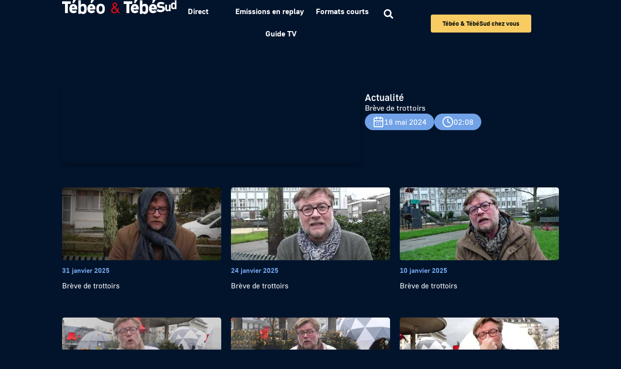

--- FILE ---
content_type: text/html; charset=UTF-8
request_url: https://www.tebeo.bzh/video/breve-de-trottoirs-14/
body_size: 33107
content:
<!doctype html>
<html lang="fr-FR">
<head>
<!-- DIDOMI -->
<script type="text/javascript">window.gdprAppliesGlobally=true;(function(){function a(e){if(!window.frames[e]){if(document.body&&document.body.firstChild){var t=document.body;var n=document.createElement("iframe");n.style.display="none";n.name=e;n.title=e;t.insertBefore(n,t.firstChild)}
else{setTimeout(function(){a(e)},5)}}}function e(n,r,o,c,s){function e(e,t,n,a){if(typeof n!=="function"){return}if(!window[r]){window[r]=[]}var i=false;if(s){i=s(e,t,n)}if(!i){window[r].push({command:e,parameter:t,callback:n,version:a})}}e.stub=true;function t(a){if(!window[n]||window[n].stub!==true){return}if(!a.data){return}
var i=typeof a.data==="string";var e;try{e=i?JSON.parse(a.data):a.data}catch(t){return}if(e[o]){var r=e[o];window[n](r.command,r.parameter,function(e,t){var n={};n[c]={returnValue:e,success:t,callId:r.callId};a.source.postMessage(i?JSON.stringify(n):n,"*")},r.version)}}
if(typeof window[n]!=="function"){window[n]=e;if(window.addEventListener){window.addEventListener("message",t,false)}else{window.attachEvent("onmessage",t)}}}e("__tcfapi","__tcfapiBuffer","__tcfapiCall","__tcfapiReturn");a("__tcfapiLocator");(function(e){
  var t=document.createElement("script");t.id="spcloader";t.type="text/javascript";t.async=true;t.src="https://sdk.privacy-center.org/"+e+"/loader.js?target="+document.location.hostname;t.charset="utf-8";var n=document.getElementsByTagName("script")[0];n.parentNode.insertBefore(t,n)})("6d222bc8-d7a5-4aca-a39b-5aafecb6101d")})();</script>

<!-- Piano -->
<script>
    window._pac = window._pac || {};
    _pac.site = '637223';
    _pac.collectDomain = 'https://logs1412.xiti.com';
    _pac.cookieDomain = '.tebeo.bzh';
    _pac.addEventURL = 'true';
    _pac.campaignPrefix = ['at_', 'utm_'];
    _pac.enableUTMTracking = 'true';
 
    window.pdl = window.pdl || {};
    window.pdl.requireConsent = true;
    window.pdl.consent = {
        defaultPreset: {
            PA: 'essential'
        }
    };
    window.pdl.consent_items = {
        "PA": {
            "properties": {
                "page_url": "essential",
                "page_chapter1": "essential",
                "page_chapter2": "essential",
                "page_chapter3": "essential",
            }
        }
    };
window.didomiOnReady = window.didomiOnReady || [];
window.didomiOnReady.push(function (Didomi) {
  // Check the consent status for the Piano Analytics vendor
  var defaultstatus = Didomi.getUserStatus().vendors.consent.enabled.includes("c:pianohybr-R3VKC2r4");
  if (defaultstatus === true) {
    // If the consent status is true, activate the opt-in visitor mode
    pa.consent.setMode("opt-in");
  } else {
    // Else, if the visitor mode is not "opt-out", then activate the essential mode
    if (pa.consent.getMode() == null || pa.consent.getMode() !== "opt-out") {
      pa.consent.setMode("essential");
    }
  }
});
</script>
<script data-minify="1" src="https://www.tebeo.bzh/wp-content/cache/min/1/piano-analytics.js?ver=1764062957"></script>
<script>
  _paq.push(['sendEvent', 'page.display', {
   'name' : window.location.href,
   }]);
</script>
<!-- Google Tag Manager -->
<script>(function(w,d,s,l,i){w[l]=w[l]||[];w[l].push({'gtm.start':new Date().getTime(),event:'gtm.js'});var f=d.getElementsByTagName(s)[0],j=d.createElement(s),dl=l!='dataLayer'?'&l='+l:'';j.async=true;j.src='https://www.googletagmanager.com/gtm.js?id='+i+dl;f.parentNode.insertBefore(j,f);})(window,document,'script','dataLayer','GTM-TN8SJG2');
</script>
<!-- End Google Tag Manager -->
	<meta charset="UTF-8">
		<meta name="viewport" content="width=device-width, initial-scale=1">
	<link rel="profile" href="http://gmpg.org/xfn/11">
	<meta name='robots' content='index, follow, max-image-preview:large, max-snippet:-1, max-video-preview:-1' />

	<!-- This site is optimized with the Yoast SEO plugin v26.3 - https://yoast.com/wordpress/plugins/seo/ -->
	<title>Brève de trottoirs - Tébéo &amp; Tébésud</title>
<link crossorigin data-rocket-preload as="font" href="https://www.tebeo.bzh/wp-content/uploads/2023/05/Golos-UI_Regular.ttf" rel="preload">
<link crossorigin data-rocket-preload as="font" href="https://www.tebeo.bzh/wp-content/uploads/2023/05/Golos-UI_Medium.ttf" rel="preload">
<link crossorigin data-rocket-preload as="font" href="https://www.tebeo.bzh/wp-content/uploads/2023/05/Golos-UI_Bold.ttf" rel="preload">
<link crossorigin data-rocket-preload as="font" href="https://www.tebeo.bzh/wp-content/plugins/elementor/assets/lib/font-awesome/webfonts/fa-solid-900.woff2" rel="preload">
<link crossorigin data-rocket-preload as="font" href="https://www.tebeo.bzh/wp-content/plugins/elementor/assets/lib/eicons/fonts/eicons.woff2?5.44.0" rel="preload">
<link crossorigin data-rocket-preload as="font" href="https://www.tebeo.bzh/wp-content/plugins/elementor/assets/lib/font-awesome/webfonts/fa-brands-400.woff2" rel="preload">
<style id="wpr-usedcss">img:is([sizes=auto i],[sizes^="auto," i]){contain-intrinsic-size:3000px 1500px}img.emoji{display:inline!important;border:none!important;box-shadow:none!important;height:1em!important;width:1em!important;margin:0 .07em!important;vertical-align:-.1em!important;background:0 0!important;padding:0!important}:where(.wp-block-button__link){border-radius:9999px;box-shadow:none;padding:calc(.667em + 2px) calc(1.333em + 2px);text-decoration:none}:root :where(.wp-block-button .wp-block-button__link.is-style-outline),:root :where(.wp-block-button.is-style-outline>.wp-block-button__link){border:2px solid;padding:.667em 1.333em}:root :where(.wp-block-button .wp-block-button__link.is-style-outline:not(.has-text-color)),:root :where(.wp-block-button.is-style-outline>.wp-block-button__link:not(.has-text-color)){color:currentColor}:root :where(.wp-block-button .wp-block-button__link.is-style-outline:not(.has-background)),:root :where(.wp-block-button.is-style-outline>.wp-block-button__link:not(.has-background)){background-color:initial;background-image:none}:where(.wp-block-calendar table:not(.has-background) th){background:#ddd}:where(.wp-block-columns){margin-bottom:1.75em}:where(.wp-block-columns.has-background){padding:1.25em 2.375em}:where(.wp-block-post-comments input[type=submit]){border:none}:where(.wp-block-cover-image:not(.has-text-color)),:where(.wp-block-cover:not(.has-text-color)){color:#fff}:where(.wp-block-cover-image.is-light:not(.has-text-color)),:where(.wp-block-cover.is-light:not(.has-text-color)){color:#000}:root :where(.wp-block-cover h1:not(.has-text-color)),:root :where(.wp-block-cover h2:not(.has-text-color)),:root :where(.wp-block-cover h3:not(.has-text-color)),:root :where(.wp-block-cover h4:not(.has-text-color)),:root :where(.wp-block-cover h5:not(.has-text-color)),:root :where(.wp-block-cover h6:not(.has-text-color)),:root :where(.wp-block-cover p:not(.has-text-color)){color:inherit}:where(.wp-block-file){margin-bottom:1.5em}:where(.wp-block-file__button){border-radius:2em;display:inline-block;padding:.5em 1em}:where(.wp-block-file__button):is(a):active,:where(.wp-block-file__button):is(a):focus,:where(.wp-block-file__button):is(a):hover,:where(.wp-block-file__button):is(a):visited{box-shadow:none;color:#fff;opacity:.85;text-decoration:none}:where(.wp-block-group.wp-block-group-is-layout-constrained){position:relative}:root :where(.wp-block-image.is-style-rounded img,.wp-block-image .is-style-rounded img){border-radius:9999px}:where(.wp-block-latest-comments:not([style*=line-height] .wp-block-latest-comments__comment)){line-height:1.1}:where(.wp-block-latest-comments:not([style*=line-height] .wp-block-latest-comments__comment-excerpt p)){line-height:1.8}:root :where(.wp-block-latest-posts.is-grid){padding:0}:root :where(.wp-block-latest-posts.wp-block-latest-posts__list){padding-left:0}ol,ul{box-sizing:border-box}:root :where(.wp-block-list.has-background){padding:1.25em 2.375em}:where(.wp-block-navigation.has-background .wp-block-navigation-item a:not(.wp-element-button)),:where(.wp-block-navigation.has-background .wp-block-navigation-submenu a:not(.wp-element-button)){padding:.5em 1em}:where(.wp-block-navigation .wp-block-navigation__submenu-container .wp-block-navigation-item a:not(.wp-element-button)),:where(.wp-block-navigation .wp-block-navigation__submenu-container .wp-block-navigation-submenu a:not(.wp-element-button)),:where(.wp-block-navigation .wp-block-navigation__submenu-container .wp-block-navigation-submenu button.wp-block-navigation-item__content),:where(.wp-block-navigation .wp-block-navigation__submenu-container .wp-block-pages-list__item button.wp-block-navigation-item__content){padding:.5em 1em}:root :where(p.has-background){padding:1.25em 2.375em}:where(p.has-text-color:not(.has-link-color)) a{color:inherit}:where(.wp-block-post-comments-form) input:not([type=submit]),:where(.wp-block-post-comments-form) textarea{border:1px solid #949494;font-family:inherit;font-size:1em}:where(.wp-block-post-comments-form) input:where(:not([type=submit]):not([type=checkbox])),:where(.wp-block-post-comments-form) textarea{padding:calc(.667em + 2px)}:where(.wp-block-post-excerpt){box-sizing:border-box;margin-bottom:var(--wp--style--block-gap);margin-top:var(--wp--style--block-gap)}:where(.wp-block-preformatted.has-background){padding:1.25em 2.375em}:where(.wp-block-search__button){border:1px solid #ccc;padding:6px 10px}:where(.wp-block-search__input){font-family:inherit;font-size:inherit;font-style:inherit;font-weight:inherit;letter-spacing:inherit;line-height:inherit;text-transform:inherit}:where(.wp-block-search__button-inside .wp-block-search__inside-wrapper){border:1px solid #949494;box-sizing:border-box;padding:4px}:where(.wp-block-search__button-inside .wp-block-search__inside-wrapper) .wp-block-search__input{border:none;border-radius:0;padding:0 4px}:where(.wp-block-search__button-inside .wp-block-search__inside-wrapper) .wp-block-search__input:focus{outline:0}:where(.wp-block-search__button-inside .wp-block-search__inside-wrapper) :where(.wp-block-search__button){padding:4px 8px}:root :where(.wp-block-separator.is-style-dots){height:auto;line-height:1;text-align:center}:root :where(.wp-block-separator.is-style-dots):before{color:currentColor;content:"···";font-family:serif;font-size:1.5em;letter-spacing:2em;padding-left:2em}:root :where(.wp-block-site-logo.is-style-rounded){border-radius:9999px}:where(.wp-block-social-links:not(.is-style-logos-only)) .wp-social-link{background-color:#f0f0f0;color:#444}:where(.wp-block-social-links:not(.is-style-logos-only)) .wp-social-link-amazon{background-color:#f90;color:#fff}:where(.wp-block-social-links:not(.is-style-logos-only)) .wp-social-link-bandcamp{background-color:#1ea0c3;color:#fff}:where(.wp-block-social-links:not(.is-style-logos-only)) .wp-social-link-behance{background-color:#0757fe;color:#fff}:where(.wp-block-social-links:not(.is-style-logos-only)) .wp-social-link-bluesky{background-color:#0a7aff;color:#fff}:where(.wp-block-social-links:not(.is-style-logos-only)) .wp-social-link-codepen{background-color:#1e1f26;color:#fff}:where(.wp-block-social-links:not(.is-style-logos-only)) .wp-social-link-deviantart{background-color:#02e49b;color:#fff}:where(.wp-block-social-links:not(.is-style-logos-only)) .wp-social-link-discord{background-color:#5865f2;color:#fff}:where(.wp-block-social-links:not(.is-style-logos-only)) .wp-social-link-dribbble{background-color:#e94c89;color:#fff}:where(.wp-block-social-links:not(.is-style-logos-only)) .wp-social-link-dropbox{background-color:#4280ff;color:#fff}:where(.wp-block-social-links:not(.is-style-logos-only)) .wp-social-link-etsy{background-color:#f45800;color:#fff}:where(.wp-block-social-links:not(.is-style-logos-only)) .wp-social-link-facebook{background-color:#0866ff;color:#fff}:where(.wp-block-social-links:not(.is-style-logos-only)) .wp-social-link-fivehundredpx{background-color:#000;color:#fff}:where(.wp-block-social-links:not(.is-style-logos-only)) .wp-social-link-flickr{background-color:#0461dd;color:#fff}:where(.wp-block-social-links:not(.is-style-logos-only)) .wp-social-link-foursquare{background-color:#e65678;color:#fff}:where(.wp-block-social-links:not(.is-style-logos-only)) .wp-social-link-github{background-color:#24292d;color:#fff}:where(.wp-block-social-links:not(.is-style-logos-only)) .wp-social-link-goodreads{background-color:#eceadd;color:#382110}:where(.wp-block-social-links:not(.is-style-logos-only)) .wp-social-link-google{background-color:#ea4434;color:#fff}:where(.wp-block-social-links:not(.is-style-logos-only)) .wp-social-link-gravatar{background-color:#1d4fc4;color:#fff}:where(.wp-block-social-links:not(.is-style-logos-only)) .wp-social-link-instagram{background-color:#f00075;color:#fff}:where(.wp-block-social-links:not(.is-style-logos-only)) .wp-social-link-lastfm{background-color:#e21b24;color:#fff}:where(.wp-block-social-links:not(.is-style-logos-only)) .wp-social-link-linkedin{background-color:#0d66c2;color:#fff}:where(.wp-block-social-links:not(.is-style-logos-only)) .wp-social-link-mastodon{background-color:#3288d4;color:#fff}:where(.wp-block-social-links:not(.is-style-logos-only)) .wp-social-link-medium{background-color:#000;color:#fff}:where(.wp-block-social-links:not(.is-style-logos-only)) .wp-social-link-meetup{background-color:#f6405f;color:#fff}:where(.wp-block-social-links:not(.is-style-logos-only)) .wp-social-link-patreon{background-color:#000;color:#fff}:where(.wp-block-social-links:not(.is-style-logos-only)) .wp-social-link-pinterest{background-color:#e60122;color:#fff}:where(.wp-block-social-links:not(.is-style-logos-only)) .wp-social-link-pocket{background-color:#ef4155;color:#fff}:where(.wp-block-social-links:not(.is-style-logos-only)) .wp-social-link-reddit{background-color:#ff4500;color:#fff}:where(.wp-block-social-links:not(.is-style-logos-only)) .wp-social-link-skype{background-color:#0478d7;color:#fff}:where(.wp-block-social-links:not(.is-style-logos-only)) .wp-social-link-snapchat{background-color:#fefc00;color:#fff;stroke:#000}:where(.wp-block-social-links:not(.is-style-logos-only)) .wp-social-link-soundcloud{background-color:#ff5600;color:#fff}:where(.wp-block-social-links:not(.is-style-logos-only)) .wp-social-link-spotify{background-color:#1bd760;color:#fff}:where(.wp-block-social-links:not(.is-style-logos-only)) .wp-social-link-telegram{background-color:#2aabee;color:#fff}:where(.wp-block-social-links:not(.is-style-logos-only)) .wp-social-link-threads{background-color:#000;color:#fff}:where(.wp-block-social-links:not(.is-style-logos-only)) .wp-social-link-tiktok{background-color:#000;color:#fff}:where(.wp-block-social-links:not(.is-style-logos-only)) .wp-social-link-tumblr{background-color:#011835;color:#fff}:where(.wp-block-social-links:not(.is-style-logos-only)) .wp-social-link-twitch{background-color:#6440a4;color:#fff}:where(.wp-block-social-links:not(.is-style-logos-only)) .wp-social-link-twitter{background-color:#1da1f2;color:#fff}:where(.wp-block-social-links:not(.is-style-logos-only)) .wp-social-link-vimeo{background-color:#1eb7ea;color:#fff}:where(.wp-block-social-links:not(.is-style-logos-only)) .wp-social-link-vk{background-color:#4680c2;color:#fff}:where(.wp-block-social-links:not(.is-style-logos-only)) .wp-social-link-wordpress{background-color:#3499cd;color:#fff}:where(.wp-block-social-links:not(.is-style-logos-only)) .wp-social-link-whatsapp{background-color:#25d366;color:#fff}:where(.wp-block-social-links:not(.is-style-logos-only)) .wp-social-link-x{background-color:#000;color:#fff}:where(.wp-block-social-links:not(.is-style-logos-only)) .wp-social-link-yelp{background-color:#d32422;color:#fff}:where(.wp-block-social-links:not(.is-style-logos-only)) .wp-social-link-youtube{background-color:red;color:#fff}:where(.wp-block-social-links.is-style-logos-only) .wp-social-link{background:0 0}:where(.wp-block-social-links.is-style-logos-only) .wp-social-link svg{height:1.25em;width:1.25em}:where(.wp-block-social-links.is-style-logos-only) .wp-social-link-amazon{color:#f90}:where(.wp-block-social-links.is-style-logos-only) .wp-social-link-bandcamp{color:#1ea0c3}:where(.wp-block-social-links.is-style-logos-only) .wp-social-link-behance{color:#0757fe}:where(.wp-block-social-links.is-style-logos-only) .wp-social-link-bluesky{color:#0a7aff}:where(.wp-block-social-links.is-style-logos-only) .wp-social-link-codepen{color:#1e1f26}:where(.wp-block-social-links.is-style-logos-only) .wp-social-link-deviantart{color:#02e49b}:where(.wp-block-social-links.is-style-logos-only) .wp-social-link-discord{color:#5865f2}:where(.wp-block-social-links.is-style-logos-only) .wp-social-link-dribbble{color:#e94c89}:where(.wp-block-social-links.is-style-logos-only) .wp-social-link-dropbox{color:#4280ff}:where(.wp-block-social-links.is-style-logos-only) .wp-social-link-etsy{color:#f45800}:where(.wp-block-social-links.is-style-logos-only) .wp-social-link-facebook{color:#0866ff}:where(.wp-block-social-links.is-style-logos-only) .wp-social-link-fivehundredpx{color:#000}:where(.wp-block-social-links.is-style-logos-only) .wp-social-link-flickr{color:#0461dd}:where(.wp-block-social-links.is-style-logos-only) .wp-social-link-foursquare{color:#e65678}:where(.wp-block-social-links.is-style-logos-only) .wp-social-link-github{color:#24292d}:where(.wp-block-social-links.is-style-logos-only) .wp-social-link-goodreads{color:#382110}:where(.wp-block-social-links.is-style-logos-only) .wp-social-link-google{color:#ea4434}:where(.wp-block-social-links.is-style-logos-only) .wp-social-link-gravatar{color:#1d4fc4}:where(.wp-block-social-links.is-style-logos-only) .wp-social-link-instagram{color:#f00075}:where(.wp-block-social-links.is-style-logos-only) .wp-social-link-lastfm{color:#e21b24}:where(.wp-block-social-links.is-style-logos-only) .wp-social-link-linkedin{color:#0d66c2}:where(.wp-block-social-links.is-style-logos-only) .wp-social-link-mastodon{color:#3288d4}:where(.wp-block-social-links.is-style-logos-only) .wp-social-link-medium{color:#000}:where(.wp-block-social-links.is-style-logos-only) .wp-social-link-meetup{color:#f6405f}:where(.wp-block-social-links.is-style-logos-only) .wp-social-link-patreon{color:#000}:where(.wp-block-social-links.is-style-logos-only) .wp-social-link-pinterest{color:#e60122}:where(.wp-block-social-links.is-style-logos-only) .wp-social-link-pocket{color:#ef4155}:where(.wp-block-social-links.is-style-logos-only) .wp-social-link-reddit{color:#ff4500}:where(.wp-block-social-links.is-style-logos-only) .wp-social-link-skype{color:#0478d7}:where(.wp-block-social-links.is-style-logos-only) .wp-social-link-snapchat{color:#fff;stroke:#000}:where(.wp-block-social-links.is-style-logos-only) .wp-social-link-soundcloud{color:#ff5600}:where(.wp-block-social-links.is-style-logos-only) .wp-social-link-spotify{color:#1bd760}:where(.wp-block-social-links.is-style-logos-only) .wp-social-link-telegram{color:#2aabee}:where(.wp-block-social-links.is-style-logos-only) .wp-social-link-threads{color:#000}:where(.wp-block-social-links.is-style-logos-only) .wp-social-link-tiktok{color:#000}:where(.wp-block-social-links.is-style-logos-only) .wp-social-link-tumblr{color:#011835}:where(.wp-block-social-links.is-style-logos-only) .wp-social-link-twitch{color:#6440a4}:where(.wp-block-social-links.is-style-logos-only) .wp-social-link-twitter{color:#1da1f2}:where(.wp-block-social-links.is-style-logos-only) .wp-social-link-vimeo{color:#1eb7ea}:where(.wp-block-social-links.is-style-logos-only) .wp-social-link-vk{color:#4680c2}:where(.wp-block-social-links.is-style-logos-only) .wp-social-link-whatsapp{color:#25d366}:where(.wp-block-social-links.is-style-logos-only) .wp-social-link-wordpress{color:#3499cd}:where(.wp-block-social-links.is-style-logos-only) .wp-social-link-x{color:#000}:where(.wp-block-social-links.is-style-logos-only) .wp-social-link-yelp{color:#d32422}:where(.wp-block-social-links.is-style-logos-only) .wp-social-link-youtube{color:red}:root :where(.wp-block-social-links .wp-social-link a){padding:.25em}:root :where(.wp-block-social-links.is-style-logos-only .wp-social-link a){padding:0}:root :where(.wp-block-social-links.is-style-pill-shape .wp-social-link a){padding-left:.6666666667em;padding-right:.6666666667em}:root :where(.wp-block-tag-cloud.is-style-outline){display:flex;flex-wrap:wrap;gap:1ch}:root :where(.wp-block-tag-cloud.is-style-outline a){border:1px solid;font-size:unset!important;margin-right:0;padding:1ch 2ch;text-decoration:none!important}:root :where(.wp-block-table-of-contents){box-sizing:border-box}:where(.wp-block-term-description){box-sizing:border-box;margin-bottom:var(--wp--style--block-gap);margin-top:var(--wp--style--block-gap)}:where(pre.wp-block-verse){font-family:inherit}:root{--wp--preset--font-size--normal:16px;--wp--preset--font-size--huge:42px}html :where(.has-border-color){border-style:solid}html :where([style*=border-top-color]){border-top-style:solid}html :where([style*=border-right-color]){border-right-style:solid}html :where([style*=border-bottom-color]){border-bottom-style:solid}html :where([style*=border-left-color]){border-left-style:solid}html :where([style*=border-width]){border-style:solid}html :where([style*=border-top-width]){border-top-style:solid}html :where([style*=border-right-width]){border-right-style:solid}html :where([style*=border-bottom-width]){border-bottom-style:solid}html :where([style*=border-left-width]){border-left-style:solid}html :where(img[class*=wp-image-]){height:auto;max-width:100%}:where(figure){margin:0 0 1em}html :where(.is-position-sticky){--wp-admin--admin-bar--position-offset:var(--wp-admin--admin-bar--height,0px)}@media screen and (max-width:600px){html :where(.is-position-sticky){--wp-admin--admin-bar--position-offset:0px}}:root{--wp--preset--aspect-ratio--square:1;--wp--preset--aspect-ratio--4-3:4/3;--wp--preset--aspect-ratio--3-4:3/4;--wp--preset--aspect-ratio--3-2:3/2;--wp--preset--aspect-ratio--2-3:2/3;--wp--preset--aspect-ratio--16-9:16/9;--wp--preset--aspect-ratio--9-16:9/16;--wp--preset--color--black:#000000;--wp--preset--color--cyan-bluish-gray:#abb8c3;--wp--preset--color--white:#ffffff;--wp--preset--color--pale-pink:#f78da7;--wp--preset--color--vivid-red:#cf2e2e;--wp--preset--color--luminous-vivid-orange:#ff6900;--wp--preset--color--luminous-vivid-amber:#fcb900;--wp--preset--color--light-green-cyan:#7bdcb5;--wp--preset--color--vivid-green-cyan:#00d084;--wp--preset--color--pale-cyan-blue:#8ed1fc;--wp--preset--color--vivid-cyan-blue:#0693e3;--wp--preset--color--vivid-purple:#9b51e0;--wp--preset--gradient--vivid-cyan-blue-to-vivid-purple:linear-gradient(135deg,rgba(6, 147, 227, 1) 0%,rgb(155, 81, 224) 100%);--wp--preset--gradient--light-green-cyan-to-vivid-green-cyan:linear-gradient(135deg,rgb(122, 220, 180) 0%,rgb(0, 208, 130) 100%);--wp--preset--gradient--luminous-vivid-amber-to-luminous-vivid-orange:linear-gradient(135deg,rgba(252, 185, 0, 1) 0%,rgba(255, 105, 0, 1) 100%);--wp--preset--gradient--luminous-vivid-orange-to-vivid-red:linear-gradient(135deg,rgba(255, 105, 0, 1) 0%,rgb(207, 46, 46) 100%);--wp--preset--gradient--very-light-gray-to-cyan-bluish-gray:linear-gradient(135deg,rgb(238, 238, 238) 0%,rgb(169, 184, 195) 100%);--wp--preset--gradient--cool-to-warm-spectrum:linear-gradient(135deg,rgb(74, 234, 220) 0%,rgb(151, 120, 209) 20%,rgb(207, 42, 186) 40%,rgb(238, 44, 130) 60%,rgb(251, 105, 98) 80%,rgb(254, 248, 76) 100%);--wp--preset--gradient--blush-light-purple:linear-gradient(135deg,rgb(255, 206, 236) 0%,rgb(152, 150, 240) 100%);--wp--preset--gradient--blush-bordeaux:linear-gradient(135deg,rgb(254, 205, 165) 0%,rgb(254, 45, 45) 50%,rgb(107, 0, 62) 100%);--wp--preset--gradient--luminous-dusk:linear-gradient(135deg,rgb(255, 203, 112) 0%,rgb(199, 81, 192) 50%,rgb(65, 88, 208) 100%);--wp--preset--gradient--pale-ocean:linear-gradient(135deg,rgb(255, 245, 203) 0%,rgb(182, 227, 212) 50%,rgb(51, 167, 181) 100%);--wp--preset--gradient--electric-grass:linear-gradient(135deg,rgb(202, 248, 128) 0%,rgb(113, 206, 126) 100%);--wp--preset--gradient--midnight:linear-gradient(135deg,rgb(2, 3, 129) 0%,rgb(40, 116, 252) 100%);--wp--preset--font-size--small:13px;--wp--preset--font-size--medium:20px;--wp--preset--font-size--large:36px;--wp--preset--font-size--x-large:42px;--wp--preset--spacing--20:0.44rem;--wp--preset--spacing--30:0.67rem;--wp--preset--spacing--40:1rem;--wp--preset--spacing--50:1.5rem;--wp--preset--spacing--60:2.25rem;--wp--preset--spacing--70:3.38rem;--wp--preset--spacing--80:5.06rem;--wp--preset--shadow--natural:6px 6px 9px rgba(0, 0, 0, .2);--wp--preset--shadow--deep:12px 12px 50px rgba(0, 0, 0, .4);--wp--preset--shadow--sharp:6px 6px 0px rgba(0, 0, 0, .2);--wp--preset--shadow--outlined:6px 6px 0px -3px rgba(255, 255, 255, 1),6px 6px rgba(0, 0, 0, 1);--wp--preset--shadow--crisp:6px 6px 0px rgba(0, 0, 0, 1)}:where(.is-layout-flex){gap:.5em}:where(.is-layout-grid){gap:.5em}:where(.wp-block-post-template.is-layout-flex){gap:1.25em}:where(.wp-block-post-template.is-layout-grid){gap:1.25em}:where(.wp-block-columns.is-layout-flex){gap:2em}:where(.wp-block-columns.is-layout-grid){gap:2em}:root :where(.wp-block-pullquote){font-size:1.5em;line-height:1.6}.chosen-container{-webkit-user-select:none;-ms-user-select:none}.chosen-container{position:relative;display:inline-block;vertical-align:middle;-moz-user-select:none;user-select:none}.chosen-container *{-webkit-box-sizing:border-box;box-sizing:border-box}.chosen-container .chosen-drop{position:absolute;top:100%;z-index:1010;width:100%;border:1px solid #aaa;border-top:0;background:#fff;-webkit-box-shadow:0 4px 5px rgba(0,0,0,.15);box-shadow:0 4px 5px rgba(0,0,0,.15);clip:rect(0,0,0,0);-webkit-clip-path:inset(100% 100%);clip-path:inset(100% 100%)}.chosen-container.chosen-with-drop .chosen-drop{clip:auto;-webkit-clip-path:none;clip-path:none}.chosen-container a{cursor:pointer}.chosen-container .chosen-single .group-name,.chosen-container .search-choice .group-name{margin-right:4px;overflow:hidden;white-space:nowrap;text-overflow:ellipsis;font-weight:400;color:#999}.chosen-container .chosen-single .group-name:after,.chosen-container .search-choice .group-name:after{content:":";padding-left:2px;vertical-align:top}.chosen-container .chosen-results{color:#444;position:relative;overflow-x:hidden;overflow-y:auto;margin:0 4px 4px 0;padding:0 0 0 4px;max-height:240px;-webkit-overflow-scrolling:touch}.chosen-container .chosen-results li{display:none;margin:0;padding:5px 6px;list-style:none;line-height:15px;word-wrap:break-word;-webkit-touch-callout:none}.chosen-container .chosen-results li.active-result{display:list-item;cursor:pointer}.chosen-container .chosen-results li.disabled-result{display:list-item;color:#ccc;cursor:default}.chosen-container .chosen-results li.highlighted{background-color:#3875d7;background-image:-webkit-gradient(linear,left top,left bottom,color-stop(20%,#3875d7),color-stop(90%,#2a62bc));background-image:linear-gradient(#3875d7 20%,#2a62bc 90%);color:#fff}.chosen-container .chosen-results li.no-results{color:#777;display:list-item;background:#f4f4f4}.chosen-container .chosen-results li.group-result{display:list-item;font-weight:700;cursor:default}.chosen-container .chosen-results li.group-option{padding-left:15px}.chosen-container .chosen-results li em{font-style:normal;text-decoration:underline}.chosen-container-active .chosen-single{border:1px solid #5897fb;-webkit-box-shadow:0 0 5px rgba(0,0,0,.3);box-shadow:0 0 5px rgba(0,0,0,.3)}.chosen-container-active.chosen-with-drop .chosen-single{border:1px solid #aaa;border-bottom-right-radius:0;border-bottom-left-radius:0;background-image:-webkit-gradient(linear,left top,left bottom,color-stop(20%,#eee),color-stop(80%,#fff));background-image:linear-gradient(#eee 20%,#fff 80%);-webkit-box-shadow:0 1px 0 #fff inset;box-shadow:0 1px 0 #fff inset}.chosen-container-active.chosen-with-drop .chosen-single div{border-left:none;background:0 0}.chosen-container-active.chosen-with-drop .chosen-single div b{background-position:-18px 2px}.chosen-container-active .chosen-choices{border:1px solid #5897fb;-webkit-box-shadow:0 0 5px rgba(0,0,0,.3);box-shadow:0 0 5px rgba(0,0,0,.3)}.chosen-container-active .chosen-choices li.search-field input[type=text]{color:#222!important}.chosen-disabled{opacity:.5!important;cursor:default}.chosen-disabled .chosen-choices .search-choice .search-choice-close,.chosen-disabled .chosen-single{cursor:default}.chosen-rtl{text-align:right}.chosen-rtl .chosen-single{overflow:visible;padding:0 8px 0 0}.chosen-rtl .chosen-single span{margin-right:0;margin-left:26px;direction:rtl}.chosen-rtl .chosen-single-with-deselect span{margin-left:38px}.chosen-rtl .chosen-single div{right:auto;left:3px}.chosen-rtl .chosen-single abbr{right:auto;left:26px}.chosen-rtl .chosen-choices li{float:right}.chosen-rtl .chosen-choices li.search-field input[type=text]{direction:rtl}.chosen-rtl .chosen-choices li.search-choice{margin:3px 5px 3px 0;padding:3px 5px 3px 19px}.chosen-rtl .chosen-choices li.search-choice .search-choice-close{right:auto;left:4px}.chosen-rtl .chosen-results li.group-option{padding-right:15px;padding-left:0}.chosen-rtl.chosen-container-active.chosen-with-drop .chosen-single div{border-right:none}.chosen-rtl .chosen-search input[type=text]{padding:4px 5px 4px 20px;background:var(--wpr-bg-b96f744e-ae3d-4179-84dd-3fb8d19c8bd2) -30px -20px no-repeat;direction:rtl}@media only screen and (-webkit-min-device-pixel-ratio:1.5),only screen and (min-resolution:144dpi),only screen and (min-resolution:1.5dppx){.chosen-rtl .chosen-search input[type=text]{background-image:url(https://www.tebeo.bzh/wp-content/plugins/search-filter-pro/public/assets/css/chosen-sprite@2x.png)!important;background-size:52px 37px!important;background-repeat:no-repeat!important}}.searchandfilter-date-picker .ui-helper-clearfix:after,.searchandfilter-date-picker .ui-helper-clearfix:before{content:"";display:table;border-collapse:collapse}.searchandfilter-date-picker .ui-helper-clearfix:after{clear:both}.searchandfilter-date-picker .ui-helper-clearfix{min-height:0}.searchandfilter-date-picker .ui-state-disabled{cursor:default!important}.searchandfilter-date-picker .ui-icon{display:block;text-indent:-99999px;overflow:hidden;background-repeat:no-repeat}.searchandfilter-date-picker .ui-icon{width:16px;height:16px;background-position:16px 16px}.ll-skin-melon .ui-state-disabled{opacity:1}.ll-skin-melon .ui-state-disabled .ui-state-default{color:#fba49e}.searchandfilter p{margin-top:1em;display:block}.searchandfilter ul{display:block;margin-top:0;margin-bottom:0}.searchandfilter ul li{list-style:none;display:block;padding:10px 0;margin:0}.searchandfilter ul li li{padding:5px 0}.searchandfilter ul li ul li ul{margin-left:20px}.searchandfilter label{display:inline-block;margin:0;padding:0}.searchandfilter li[data-sf-field-input-type=checkbox] label,.searchandfilter li[data-sf-field-input-type=radio] label,.searchandfilter li[data-sf-field-input-type=range-checkbox] label,.searchandfilter li[data-sf-field-input-type=range-radio] label{padding-left:10px}.searchandfilter .sf-range-max,.searchandfilter .sf-range-min{max-width:80px}.searchandfilter .sf-meta-range-radio-fromto .sf-range-max,.searchandfilter .sf-meta-range-radio-fromto .sf-range-min{display:inline-block;vertical-align:middle}.searchandfilter .datepicker{max-width:170px}.searchandfilter select.sf-input-select{min-width:170px}.searchandfilter select.sf-range-max.sf-input-select,.searchandfilter select.sf-range-min.sf-input-select{min-width:auto}.searchandfilter ul>li>ul:not(.children){margin-left:0}.searchandfilter .meta-slider{margin-top:10px;margin-bottom:10px;height:15px;max-width:220px}.search-filter-scroll-loading{display:block;margin:20px 10px 10px;height:30px;width:30px;animation:.7s linear infinite search-filter-loader-rotate;border:5px solid rgba(0,0,0,.15);border-right-color:rgba(0,0,0,.6);border-radius:50%}@keyframes search-filter-loader-rotate{0%{transform:rotate(0)}100%{transform:rotate(360deg)}}.ll-skin-melon{font-size:90%}.searchandfilter.horizontal ul>li{display:inline-block;padding-right:10px}.searchandfilter.horizontal ul>li li{display:block}.ll-skin-melon td .ui-state-default{background:0 0;border:none;text-align:center;padding:.3em;margin:0;font-weight:400;color:#6c88ac;font-size:14px}.ll-skin-melon td .ui-state-active{background:#526e91;color:#fff}.ll-skin-melon td .ui-state-hover{background:#c4d6ec}.searchandfilter li.hide,.searchandfilter select option.hide{display:none}.searchandfilter .disabled{opacity:.7}.chosen-container{font-size:14px}.pagination{display:flex;justify-content:space-between;margin:20px auto}.sticky{position:relative;display:block}.hide{display:none!important}.site-header:not(.dynamic-header){margin-inline-start:auto;margin-inline-end:auto;width:100%}@media (max-width:575px){.site-header:not(.dynamic-header){padding-inline-start:10px;padding-inline-end:10px}}@media (min-width:576px){.site-header:not(.dynamic-header){max-width:500px}}@media (min-width:768px){.site-header:not(.dynamic-header){max-width:600px}}@media (min-width:992px){.site-header:not(.dynamic-header){max-width:800px}}@media (min-width:1200px){.site-header:not(.dynamic-header){max-width:1140px}}.site-header+.elementor{min-height:calc(100vh - 320px)}body{overflow-x:hidden;scroll-behavior:smooth}.bold-txt{font-weight:700}#canal-col{position:relative}#canal-col .canal-list{visibility:hidden;opacity:0;padding:0 10px 20px;background:#fff;position:absolute;top:100%;left:0;width:100%;z-index:3;border-radius:0 0 5px 5px;transition:all .3s}#canal-col:hover{background:#fff}#canal-col:hover .canal-list{visibility:visible;opacity:1}.swiper{width:100%}.swiper-hero-home .swiper-slide{display:flex;align-items:center;background-position:bottom right,center center;background-repeat:no-repeat;background-size:cover}.swiper-hero-home .swiper-slide .vid-btn{display:block}.btn{color:var(--e-global-color-671e027);background-color:var(--e-global-color-5b7a0c3);border-style:solid;border-width:1px;border-color:var(--e-global-color-5b7a0c3);border-radius:5px 5px 5px 5px;transition:all .3s}.vid-btn{padding:11px 10px 10px 20px;width:fit-content!important;display:flex!important;align-items:center!important;justify-content:space-between!important;font-weight:700}.vid-btn svg{margin-left:20px;width:1em;height:auto}.vid-btn:hover{color:var(--e-global-color-5b7a0c3);background-color:var(--e-global-color-671e027);border-style:solid;border-width:1px;border-color:var(--e-global-color-5b7a0c3)}.vid-btn:hover svg{stroke:#fff!important}.vid-btn:hover svg path{fill:#fff!important}.video-card-container{display:grid;grid-template-columns:repeat(1,1fr);grid-column-gap:20px;grid-row-gap:40px}.video-card{position:relative;height:auto!important}.video-card>a{width:100%;height:100%;display:flex;flex-direction:column}.video-card-content{flex:1;display:flex;flex-direction:column}.elementor .video-card img,.video-card img{width:100%;object-fit:cover;height:200px;border-radius:5px;transition:.3s}.video-card:hover img{transform:scale(1.05)}.video-card-title{color:#fff;font-size:15px;margin-bottom:5px}.video-card-theme{display:flex;flex-wrap:wrap;column-gap:10px;font-weight:700;font-size:14px;margin:10px 0}.video-card-theme .video-card-date{color:var(--e-global-color-53fc2a4)}.video-card-overlay{position:absolute;top:0;left:0;width:100%;height:100%;background:rgba(2,20,44,.95);border:1px solid var(--e-global-color-53fc2a4);border-radius:5px;visibility:hidden;opacity:0;transition:all .3s;padding:15px 20px;display:flex;flex-direction:column}.video-card:hover .video-card-overlay{visibility:visible;opacity:1;transform:scale(1.05)}.video-card-overlay .video-card-theme{margin:0}.video-card-overlay .video-card-theme .video-card-date{font-size:13px}.video-card-overlay .btn.vid-btn{font-size:14px;padding:5px 5px 5px 10px;margin-top:auto}.video-card-overlay .video-card-title{margin-top:5px;font-size:13px}.footer-menu ul{columns:2}.cookie-preference{color:var(--e-global-color-5b7a0c3);font-size:12px;position:relative;transition:color .3s}.cookie-preference:hover{color:var(--e-global-color-53fc2a4)}.pagination{margin:20px auto;min-height:50px;display:flex;align-items:end}.pagination a.current,.pagination a.page{color:#fff;border:none;padding:10px;transition:all .3s}.pagination span.current{background:#fff;color:var(--e-global-color-671e027)!important;border:none;padding:10px}.pagination a.current:hover,.pagination a.page:hover{background:#fff;color:var(--e-global-color-671e027)!important}.pagination .last{border:none;color:#fff}.pagination .last:hover{transition:all .3s;color:var(--e-global-color-53fc2a4)!important;background:0 0}.single-video-details-container{display:flex;column-gap:20px;row-gap:10px}.single-video-details{border-radius:50px;padding:5px 16px;background:#71a2e7;width:fit-content;display:flex;align-items:center;justify-content:center;gap:10px}span.single-video-details-icon{display:flex}.single-container div{aspect-ratio:860/485;box-shadow:0 .2rem .6rem rgba(0,0,0,.4);border-radius:5px;overflow:hidden}.searchandfilter ul li{display:inline-block}.searchandfilter ul{padding:0}.searchandfilter ul>li>ul:not(.children){display:flex;flex-wrap:wrap;gap:20px}.searchandfilter ul li li{padding:10px;display:flex;align-items:center;justify-content:center;border:1px solid var(--e-global-color-53fc2a4);border-radius:150px;transition:all .3s}.searchandfilter li[data-sf-field-input-type=checkbox] label,.searchandfilter li[data-sf-field-input-type=radio] label,.searchandfilter li[data-sf-field-input-type=range-checkbox] label,.searchandfilter li[data-sf-field-input-type=range-radio] label{padding:0;font-size:12px}.searchandfilter input[type=radio]{display:none}.sf-option-active{color:var(--e-global-color-671e027)}.searchandfilter ul li li:hover,.sf-option-active{background-color:var(--e-global-color-53fc2a4)!important;border:1px solid var(--e-global-color-53fc2a4)!important;color:var(--e-global-color-671e027)}@media (min-width:768px){.video-card-container{grid-template-columns:repeat(2,1fr);grid-column-gap:20px;grid-row-gap:40px}.elementor .video-card img,.video-card img{height:150px}.direct-menu a{background-image:var(--wpr-bg-30f5eb21-e457-4feb-bedb-45243ac1b25f);background-repeat:no-repeat;background-position:center right 18px;background-size:15px}.direct-menu a{padding-left:0!important;padding-right:40px!important}}@media (min-width:1024px){.video-card-container{grid-template-columns:repeat(3,1fr);grid-column-gap:20px;grid-row-gap:50px}}@media (min-width:1440px){.video-card-container{grid-template-columns:repeat(5,1fr);grid-column-gap:20px;grid-row-gap:60px}.elementor .video-card img,.video-card img{height:120px}}@media (max-width:767px){.swiper-hero-home .swiper-slide{background-size:auto;flex-direction:column-reverse}.footer-1,.footer-2{width:100%!important}.footer-1 .elementor-element{width:100%}.footer-2 .elementor-widget-container{text-align:center}.footer-menu ul{max-width:200px;margin:auto}.header-main{width:100%!important;padding:10px!important;position:initial!important}.header-1{width:80%!important}.header-2{width:20%!important;z-index:1000}.header-3{width:100%!important}.header-3-1{max-width:100px!important}.header-3-2{max-width:280px!important}.searchandfilter ul>li>ul:not(.children){display:grid;grid-template-columns:repeat(2,1fr);gap:20px}}:root{--swiper-theme-color:#007aff}.swiper{margin-left:auto;margin-right:auto;position:relative;overflow:hidden;list-style:none;padding:0;z-index:1;display:block}.swiper-wrapper{position:relative;width:100%;height:100%;z-index:1;display:flex;transition-property:transform;transition-timing-function:var(--swiper-wrapper-transition-timing-function,initial);box-sizing:content-box}.swiper-wrapper{transform:translate3d(0,0,0)}.swiper-slide,swiper-slide{flex-shrink:0;width:100%;height:100%;position:relative;transition-property:transform;display:block}.swiper-lazy-preloader{width:42px;height:42px;position:absolute;left:50%;top:50%;margin-left:-21px;margin-top:-21px;z-index:10;transform-origin:50%;box-sizing:border-box;border:4px solid var(--swiper-preloader-color,var(--swiper-theme-color));border-radius:50%;border-top-color:transparent}.swiper:not(.swiper-watch-progress) .swiper-lazy-preloader{animation:1s linear infinite swiper-preloader-spin}@keyframes swiper-preloader-spin{0%{transform:rotate(0)}100%{transform:rotate(360deg)}}:root{--swiper-navigation-size:44px}.swiper-button-next,.swiper-button-prev{position:absolute;top:var(--swiper-navigation-top-offset,50%);width:calc(var(--swiper-navigation-size)/ 44 * 27);height:var(--swiper-navigation-size);margin-top:calc(0px - (var(--swiper-navigation-size)/ 2));z-index:10;cursor:pointer;display:flex;align-items:center;justify-content:center;color:var(--swiper-navigation-color,var(--swiper-theme-color))}.swiper-button-next.swiper-button-disabled,.swiper-button-prev.swiper-button-disabled{opacity:.35;cursor:auto;pointer-events:none}.swiper-button-next.swiper-button-hidden,.swiper-button-prev.swiper-button-hidden{opacity:0;cursor:auto;pointer-events:none}.swiper-navigation-disabled .swiper-button-next,.swiper-navigation-disabled .swiper-button-prev{display:none!important}.swiper-button-next:after,.swiper-button-prev:after{font-family:swiper-icons;font-size:var(--swiper-navigation-size);text-transform:none!important;letter-spacing:0;font-variant:initial;line-height:1}.swiper-button-prev{left:var(--swiper-navigation-sides-offset,10px);right:auto}.swiper-button-prev:after{content:'prev'}.swiper-button-next{right:var(--swiper-navigation-sides-offset,10px);left:auto}.swiper-button-next:after{content:'next'}.swiper-button-lock{display:none}.swiper-pagination{position:absolute;text-align:center;transition:.3s opacity;transform:translate3d(0,0,0);z-index:10}.swiper-pagination-bullet{width:var(--swiper-pagination-bullet-width,var(--swiper-pagination-bullet-size,8px));height:var(--swiper-pagination-bullet-height,var(--swiper-pagination-bullet-size,8px));display:inline-block;border-radius:var(--swiper-pagination-bullet-border-radius,50%);background:var(--swiper-pagination-bullet-inactive-color,#000);opacity:var(--swiper-pagination-bullet-inactive-opacity, .2)}button.swiper-pagination-bullet{border:none;margin:0;padding:0;box-shadow:none;-webkit-appearance:none;appearance:none}.swiper-pagination-bullet:only-child{display:none!important}.swiper-scrollbar{border-radius:var(--swiper-scrollbar-border-radius,10px);position:relative;-ms-touch-action:none;background:var(--swiper-scrollbar-bg-color,rgba(0,0,0,.1))}.swiper-scrollbar-disabled>.swiper-scrollbar,.swiper-scrollbar.swiper-scrollbar-disabled{display:none!important}.swiper-scrollbar.swiper-scrollbar-horizontal{position:absolute;left:var(--swiper-scrollbar-sides-offset,1%);bottom:var(--swiper-scrollbar-bottom,4px);top:var(--swiper-scrollbar-top,auto);z-index:50;height:var(--swiper-scrollbar-size,4px);width:calc(100% - 2 * var(--swiper-scrollbar-sides-offset,1%))}.swiper-scrollbar.swiper-scrollbar-vertical{position:absolute;left:var(--swiper-scrollbar-left,auto);right:var(--swiper-scrollbar-right,4px);top:var(--swiper-scrollbar-sides-offset,1%);z-index:50;width:var(--swiper-scrollbar-size,4px);height:calc(100% - 2 * var(--swiper-scrollbar-sides-offset,1%))}.swiper-scrollbar-drag{height:100%;width:100%;position:relative;background:var(--swiper-scrollbar-drag-bg-color,rgba(0,0,0,.5));border-radius:var(--swiper-scrollbar-border-radius,10px);left:0;top:0}.swiper-scrollbar-lock{display:none}.swiper-zoom-container{width:100%;height:100%;display:flex;justify-content:center;align-items:center;text-align:center}.swiper-zoom-container>canvas,.swiper-zoom-container>img,.swiper-zoom-container>svg{max-width:100%;max-height:100%;object-fit:contain}.swiper-slide-zoomed{cursor:move;touch-action:none}.swiper .swiper-notification{position:absolute;left:0;top:0;pointer-events:none;opacity:0;z-index:-1000}html{line-height:1.15;-webkit-text-size-adjust:100%}*,:after,:before{box-sizing:border-box}body{margin:0;font-family:-apple-system,BlinkMacSystemFont,'Segoe UI',Roboto,'Helvetica Neue',Arial,'Noto Sans',sans-serif,'Apple Color Emoji','Segoe UI Emoji','Segoe UI Symbol','Noto Color Emoji';font-size:1rem;font-weight:400;line-height:1.5;color:#333;background-color:#fff;-webkit-font-smoothing:antialiased;-moz-osx-font-smoothing:grayscale}h1{margin-block-start:.5rem;margin-block-end:1rem;font-family:inherit;font-weight:500;line-height:1.2;color:inherit}h1{font-size:2.5rem}p{margin-block-start:0;margin-block-end:.9rem}pre{font-family:monospace,monospace;font-size:1em;white-space:pre-wrap}a{background-color:transparent;text-decoration:none;color:#c36}a:active,a:hover{color:#336}a:not([href]):not([tabindex]),a:not([href]):not([tabindex]):focus,a:not([href]):not([tabindex]):hover{color:inherit;text-decoration:none}a:not([href]):not([tabindex]):focus{outline:0}abbr[title]{border-block-end:none;-webkit-text-decoration:underline dotted;text-decoration:underline dotted}b{font-weight:bolder}sub{font-size:75%;line-height:0;position:relative;vertical-align:baseline}sub{bottom:-.25em}img{border-style:none;height:auto;max-width:100%}[hidden],template{display:none}@media print{*,:after,:before{background:0 0!important;color:#000!important;box-shadow:none!important;text-shadow:none!important}a,a:visited{text-decoration:underline}a[href]:after{content:" (" attr(href) ")"}abbr[title]:after{content:" (" attr(title) ")"}a[href^="#"]:after{content:""}pre{white-space:pre-wrap!important}pre{-moz-column-break-inside:avoid;break-inside:avoid;border:1px solid #ccc}thead{display:table-header-group}img,tr{-moz-column-break-inside:avoid;break-inside:avoid}p{orphans:3;widows:3}}label{display:inline-block;line-height:1;vertical-align:middle}button,input,optgroup,select,textarea{font-family:inherit;font-size:1rem;line-height:1.5;margin:0}input[type=date],input[type=email],input[type=number],input[type=search],input[type=text],input[type=url],select,textarea{width:100%;border:1px solid #666;border-radius:3px;padding:.5rem 1rem;transition:all .3s}input[type=date]:focus,input[type=email]:focus,input[type=number]:focus,input[type=search]:focus,input[type=text]:focus,input[type=url]:focus,select:focus,textarea:focus{border-color:#333}button,input{overflow:visible}button,select{text-transform:none}[type=button],[type=reset],[type=submit],button{width:auto;-webkit-appearance:button}[type=button],[type=submit],button{display:inline-block;font-weight:400;color:#c36;text-align:center;white-space:nowrap;-webkit-user-select:none;-moz-user-select:none;user-select:none;background-color:transparent;border:1px solid #c36;padding:.5rem 1rem;font-size:1rem;border-radius:3px;transition:all .3s}[type=button]:focus:not(:focus-visible),[type=submit]:focus:not(:focus-visible),button:focus:not(:focus-visible){outline:0}[type=button]:focus,[type=button]:hover,[type=submit]:focus,[type=submit]:hover,button:focus,button:hover{color:#fff;background-color:#c36;text-decoration:none}[type=button]:not(:disabled),[type=submit]:not(:disabled),button:not(:disabled){cursor:pointer}fieldset{padding:.35em .75em .625em}legend{box-sizing:border-box;color:inherit;display:table;max-width:100%;padding:0;white-space:normal}progress{vertical-align:baseline}textarea{overflow:auto;resize:vertical}[type=checkbox],[type=radio]{box-sizing:border-box;padding:0}[type=number]::-webkit-inner-spin-button,[type=number]::-webkit-outer-spin-button{height:auto}[type=search]{-webkit-appearance:textfield;outline-offset:-2px}[type=search]::-webkit-search-decoration{-webkit-appearance:none}::-webkit-file-upload-button{-webkit-appearance:button;font:inherit}select{display:block}table{background-color:transparent;width:100%;margin-block-end:15px;font-size:.9em;border-spacing:0;border-collapse:collapse}table td,table th{padding:15px;line-height:1.5;vertical-align:top;border:1px solid hsla(0,0%,50.2%,.5019607843)}table th{font-weight:700}table thead th{font-size:1em}table colgroup+thead tr:first-child td,table colgroup+thead tr:first-child th,table thead:first-child tr:first-child td,table thead:first-child tr:first-child th{border-block-start:1px solid hsla(0,0%,50.2%,.5019607843)}table tbody>tr:nth-child(odd)>td,table tbody>tr:nth-child(odd)>th{background-color:hsla(0,0%,50.2%,.0705882353)}table tbody tr:hover>td,table tbody tr:hover>th{background-color:hsla(0,0%,50.2%,.1019607843)}table tbody+tbody{border-block-start:2px solid hsla(0,0%,50.2%,.5019607843)}dd,dl,li,ol,ul{margin-block-start:0;margin-block-end:0;border:0;outline:0;font-size:100%;vertical-align:baseline;background:0 0}.site-header{display:flex;flex-wrap:wrap;justify-content:space-between;padding-block-start:1rem;padding-block-end:1rem;position:relative}.site-navigation-toggle-holder{display:flex;align-items:center;padding:8px 15px}.site-navigation-toggle-holder .site-navigation-toggle{display:flex;align-items:center;justify-content:center;padding:.5rem;cursor:pointer;border:0 solid;border-radius:3px;background-color:rgba(0,0,0,.05);color:#494c4f}.site-navigation-dropdown{margin-block-start:10px;transition:max-height .3s,transform .3s;transform-origin:top;position:absolute;bottom:0;left:0;z-index:10000;width:100%}.site-navigation-toggle-holder:not(.elementor-active)+.site-navigation-dropdown{transform:scaleY(0);max-height:0}.site-navigation-toggle-holder.elementor-active+.site-navigation-dropdown{transform:scaleY(1);max-height:100vh}.site-navigation-dropdown ul{padding:0}.site-navigation-dropdown ul.menu{position:absolute;width:100%;padding:0;margin:0;background:#fff}.site-navigation-dropdown ul.menu li{display:block;width:100%;position:relative}.site-navigation-dropdown ul.menu li a{display:block;padding:20px;background:#fff;color:#55595c;box-shadow:inset 0 -1px 0 rgba(0,0,0,.1019607843)}.site-navigation-dropdown ul.menu>li li{transition:max-height .3s,transform .3s;transform-origin:top;transform:scaleY(0);max-height:0}.site-navigation-dropdown ul.menu li.elementor-active>ul>li{transform:scaleY(1);max-height:100vh}:root{--direction-multiplier:1}body.rtl{--direction-multiplier:-1}.elementor-screen-only{height:1px;margin:-1px;overflow:hidden;padding:0;position:absolute;top:-10000em;width:1px;clip:rect(0,0,0,0);border:0}.elementor *,.elementor :after,.elementor :before{box-sizing:border-box}.elementor a{box-shadow:none;text-decoration:none}.elementor img{border:none;border-radius:0;box-shadow:none;height:auto;max-width:100%}.elementor iframe,.elementor object,.elementor video{border:none;line-height:1;margin:0;max-width:100%;width:100%}.elementor-element{--flex-direction:initial;--flex-wrap:initial;--justify-content:initial;--align-items:initial;--align-content:initial;--gap:initial;--flex-basis:initial;--flex-grow:initial;--flex-shrink:initial;--order:initial;--align-self:initial;align-self:var(--align-self);flex-basis:var(--flex-basis);flex-grow:var(--flex-grow);flex-shrink:var(--flex-shrink);order:var(--order)}.elementor-element:where(.e-con-full,.elementor-widget){align-content:var(--align-content);align-items:var(--align-items);flex-direction:var(--flex-direction);flex-wrap:var(--flex-wrap);gap:var(--row-gap) var(--column-gap);justify-content:var(--justify-content)}.elementor-invisible{visibility:hidden}.elementor-align-center{text-align:center}.elementor-align-center .elementor-button{width:auto}@media (min-width:2400px){.elementor-widescreen-align-right{text-align:right}.elementor-widescreen-align-right .elementor-button{width:auto}}@media (max-width:767px){table table{font-size:.8em}table table td,table table th{padding:7px;line-height:1.3}table table th{font-weight:400}.elementor-mobile-align-center{text-align:center}.elementor-mobile-align-center .elementor-button{width:auto}.elementor-column{width:100%}}:root{--page-title-display:block}.elementor-page-title{display:var(--page-title-display)}.elementor-widget-wrap{align-content:flex-start;flex-wrap:wrap;position:relative;width:100%}.elementor:not(.elementor-bc-flex-widget) .elementor-widget-wrap{display:flex}.elementor-widget-wrap>.elementor-element{width:100%}.elementor-widget-wrap.e-swiper-container{width:calc(100% - (var(--e-column-margin-left,0px) + var(--e-column-margin-right,0px)))}.elementor-widget{position:relative}.elementor-widget:not(:last-child){margin-bottom:var(--kit-widget-spacing,20px)}.elementor-column{display:flex;min-height:1px;position:relative}.elementor-grid{display:grid;grid-column-gap:var(--grid-column-gap);grid-row-gap:var(--grid-row-gap)}.elementor-grid .elementor-grid-item{min-width:0}.elementor-grid-0 .elementor-grid{display:inline-block;margin-bottom:calc(-1 * var(--grid-row-gap));width:100%;word-spacing:var(--grid-column-gap)}.elementor-grid-0 .elementor-grid .elementor-grid-item{display:inline-block;margin-bottom:var(--grid-row-gap);word-break:break-word}@media (min-width:1367px){#elementor-device-mode:after{content:"desktop"}}@media (min-width:2400px){#elementor-device-mode:after{content:"widescreen"}}@media (max-width:1366px){#elementor-device-mode:after{content:"laptop"}.elementor-widget:not(.elementor-laptop-align-right) .elementor-icon-list-item:after{inset-inline-start:0}.elementor-widget:not(.elementor-laptop-align-left) .elementor-icon-list-item:after{inset-inline-end:0}}@media (max-width:1200px){#elementor-device-mode:after{content:"tablet_extra"}.elementor-widget:not(.elementor-tablet_extra-align-right) .elementor-icon-list-item:after{inset-inline-start:0}.elementor-widget:not(.elementor-tablet_extra-align-left) .elementor-icon-list-item:after{inset-inline-end:0}}@media (max-width:1024px){#elementor-device-mode:after{content:"tablet"}.elementor-widget:not(.elementor-tablet-align-right) .elementor-icon-list-item:after{inset-inline-start:0}.elementor-widget:not(.elementor-tablet-align-left) .elementor-icon-list-item:after{inset-inline-end:0}}@media (max-width:880px){#elementor-device-mode:after{content:"mobile_extra"}.elementor-widget:not(.elementor-mobile_extra-align-right) .elementor-icon-list-item:after{inset-inline-start:0}.elementor-widget:not(.elementor-mobile_extra-align-left) .elementor-icon-list-item:after{inset-inline-end:0}}@media (prefers-reduced-motion:no-preference){html{scroll-behavior:smooth}}.e-con{--border-radius:0;--border-top-width:0px;--border-right-width:0px;--border-bottom-width:0px;--border-left-width:0px;--border-style:initial;--border-color:initial;--container-widget-width:100%;--container-widget-height:initial;--container-widget-flex-grow:0;--container-widget-align-self:initial;--content-width:min(100%,var(--container-max-width,1140px));--width:100%;--min-height:initial;--height:auto;--text-align:initial;--margin-top:0px;--margin-right:0px;--margin-bottom:0px;--margin-left:0px;--padding-top:var(--container-default-padding-top,10px);--padding-right:var(--container-default-padding-right,10px);--padding-bottom:var(--container-default-padding-bottom,10px);--padding-left:var(--container-default-padding-left,10px);--position:relative;--z-index:revert;--overflow:visible;--gap:var(--widgets-spacing,20px);--row-gap:var(--widgets-spacing-row,20px);--column-gap:var(--widgets-spacing-column,20px);--overlay-mix-blend-mode:initial;--overlay-opacity:1;--overlay-transition:0.3s;--e-con-grid-template-columns:repeat(3,1fr);--e-con-grid-template-rows:repeat(2,1fr);border-radius:var(--border-radius);height:var(--height);min-height:var(--min-height);min-width:0;overflow:var(--overflow);position:var(--position);width:var(--width);z-index:var(--z-index);--flex-wrap-mobile:wrap;margin-block-end:var(--margin-block-end);margin-block-start:var(--margin-block-start);margin-inline-end:var(--margin-inline-end);margin-inline-start:var(--margin-inline-start);padding-inline-end:var(--padding-inline-end);padding-inline-start:var(--padding-inline-start)}.e-con:where(:not(.e-div-block-base)){transition:background var(--background-transition,.3s),border var(--border-transition,.3s),box-shadow var(--border-transition,.3s),transform var(--e-con-transform-transition-duration,.4s)}.e-con{--margin-block-start:var(--margin-top);--margin-block-end:var(--margin-bottom);--margin-inline-start:var(--margin-left);--margin-inline-end:var(--margin-right);--padding-inline-start:var(--padding-left);--padding-inline-end:var(--padding-right);--padding-block-start:var(--padding-top);--padding-block-end:var(--padding-bottom);--border-block-start-width:var(--border-top-width);--border-block-end-width:var(--border-bottom-width);--border-inline-start-width:var(--border-left-width);--border-inline-end-width:var(--border-right-width)}body.rtl .e-con{--padding-inline-start:var(--padding-right);--padding-inline-end:var(--padding-left);--margin-inline-start:var(--margin-right);--margin-inline-end:var(--margin-left);--border-inline-start-width:var(--border-right-width);--border-inline-end-width:var(--border-left-width)}.e-con.e-flex{--flex-direction:column;--flex-basis:auto;--flex-grow:0;--flex-shrink:1;flex:var(--flex-grow) var(--flex-shrink) var(--flex-basis)}.e-con-full,.e-con>.e-con-inner{padding-block-end:var(--padding-block-end);padding-block-start:var(--padding-block-start);text-align:var(--text-align)}.e-con-full.e-flex,.e-con.e-flex>.e-con-inner{flex-direction:var(--flex-direction)}.e-con,.e-con>.e-con-inner{display:var(--display)}.e-con-boxed.e-flex{align-content:normal;align-items:normal;flex-direction:column;flex-wrap:nowrap;justify-content:normal}.e-con-boxed{gap:initial;text-align:initial}.e-con.e-flex>.e-con-inner{align-content:var(--align-content);align-items:var(--align-items);align-self:auto;flex-basis:auto;flex-grow:1;flex-shrink:1;flex-wrap:var(--flex-wrap);justify-content:var(--justify-content)}.e-con>.e-con-inner{gap:var(--row-gap) var(--column-gap);height:100%;margin:0 auto;max-width:var(--content-width);padding-inline-end:0;padding-inline-start:0;width:100%}:is(.elementor-section-wrap,[data-elementor-id])>.e-con{--margin-left:auto;--margin-right:auto;max-width:min(100%,var(--width))}.e-con .elementor-widget.elementor-widget{margin-block-end:0}.e-con:before,.e-con>.elementor-motion-effects-container>.elementor-motion-effects-layer:before{border-block-end-width:var(--border-block-end-width);border-block-start-width:var(--border-block-start-width);border-color:var(--border-color);border-inline-end-width:var(--border-inline-end-width);border-inline-start-width:var(--border-inline-start-width);border-radius:var(--border-radius);border-style:var(--border-style);content:var(--background-overlay);display:block;height:max(100% + var(--border-top-width) + var(--border-bottom-width),100%);left:calc(0px - var(--border-left-width));mix-blend-mode:var(--overlay-mix-blend-mode);opacity:var(--overlay-opacity);position:absolute;top:calc(0px - var(--border-top-width));transition:var(--overlay-transition,.3s);width:max(100% + var(--border-left-width) + var(--border-right-width),100%)}.e-con:before{transition:background var(--overlay-transition,.3s),border-radius var(--border-transition,.3s),opacity var(--overlay-transition,.3s)}.e-con .elementor-widget{min-width:0}.e-con .elementor-widget.e-widget-swiper{width:100%}.e-con>.e-con-inner>.elementor-widget>.elementor-widget-container,.e-con>.elementor-widget>.elementor-widget-container{height:100%}.e-con.e-con>.e-con-inner>.elementor-widget,.elementor.elementor .e-con>.elementor-widget{max-width:100%}.e-con .elementor-widget:not(:last-child){--kit-widget-spacing:0px}@media (max-width:767px){#elementor-device-mode:after{content:"mobile"}.e-con.e-flex{--width:100%;--flex-wrap:var(--flex-wrap-mobile)}}.elementor-element:where(:not(.e-con)):where(:not(.e-div-block-base)) .elementor-widget-container,.elementor-element:where(:not(.e-con)):where(:not(.e-div-block-base)):not(:has(.elementor-widget-container)){transition:background .3s,border .3s,border-radius .3s,box-shadow .3s,transform var(--e-transform-transition-duration,.4s)}.elementor-heading-title{line-height:1;margin:0;padding:0}.elementor-button{background-color:#69727d;border-radius:3px;color:#fff;display:inline-block;font-size:15px;line-height:1;padding:12px 24px;fill:#fff;text-align:center;transition:all .3s}.elementor-button:focus,.elementor-button:hover,.elementor-button:visited{color:#fff}.elementor-button-content-wrapper{display:flex;flex-direction:row;gap:5px;justify-content:center}.elementor-button-text{display:inline-block}.elementor-button span{text-decoration:inherit}.elementor-icon{color:#69727d;display:inline-block;font-size:50px;line-height:1;text-align:center;transition:all .3s}.elementor-icon:hover{color:#69727d}.elementor-icon i,.elementor-icon svg{display:block;height:1em;position:relative;width:1em}.elementor-icon i:before,.elementor-icon svg:before{left:50%;position:absolute;transform:translateX(-50%)}.elementor-shape-circle .elementor-icon{border-radius:50%}.animated{animation-duration:1.25s}.animated.reverse{animation-direction:reverse;animation-fill-mode:forwards}@media (prefers-reduced-motion:reduce){.animated{animation:none!important}}.elementor-kit-4{--e-global-color-primary:#6EC1E4;--e-global-color-secondary:#54595F;--e-global-color-text:#7A7A7A;--e-global-color-accent:#61CE70;--e-global-color-671e027:#02142C;--e-global-color-53fc2a4:#71A2E7;--e-global-color-1c40364:#EB0310;--e-global-color-2b0ca71:#F8CC63;--e-global-color-5b7a0c3:#FFFFFF;--e-global-color-123b1b3:#0E130F;--e-global-typography-primary-font-family:"Golos UI";--e-global-typography-primary-font-weight:600;--e-global-typography-secondary-font-family:"Golos UI";--e-global-typography-secondary-font-weight:400;--e-global-typography-text-font-family:"Golos UI";--e-global-typography-text-font-weight:400;--e-global-typography-accent-font-family:"Golos UI";--e-global-typography-accent-font-weight:500;background-color:var(--e-global-color-671e027);color:var(--e-global-color-5b7a0c3);font-family:"Golos UI",Sans-serif}.elementor-kit-4 .elementor-button,.elementor-kit-4 button,.elementor-kit-4 input[type=button],.elementor-kit-4 input[type=submit]{background-color:var(--e-global-color-5b7a0c3);color:var(--e-global-color-671e027);border-style:solid;border-width:1px;border-color:var(--e-global-color-5b7a0c3);border-radius:5px 5px 5px 5px}.elementor-kit-4 .elementor-button:focus,.elementor-kit-4 .elementor-button:hover,.elementor-kit-4 button:focus,.elementor-kit-4 button:hover,.elementor-kit-4 input[type=button]:focus,.elementor-kit-4 input[type=button]:hover,.elementor-kit-4 input[type=submit]:focus,.elementor-kit-4 input[type=submit]:hover{background-color:var(--e-global-color-671e027);color:var(--e-global-color-5b7a0c3);border-style:solid;border-width:1px;border-color:var(--e-global-color-5b7a0c3)}.elementor-kit-4 h1{color:var(--e-global-color-5b7a0c3);font-family:"Golos UI",Sans-serif}.e-con{--container-max-width:1140px}.elementor-widget:not(:last-child){margin-block-end:20px}.elementor-element{--widgets-spacing:20px 20px;--widgets-spacing-row:20px;--widgets-spacing-column:20px}.site-header{padding-inline-end:0px;padding-inline-start:0px}@font-face{font-family:'Golos UI';font-style:normal;font-weight:400;font-display:swap;src:url('https://www.tebeo.bzh/wp-content/uploads/2023/05/Golos-UI_Regular.ttf') format('truetype')}@font-face{font-family:'Golos UI';font-style:normal;font-weight:500;font-display:swap;src:url('https://www.tebeo.bzh/wp-content/uploads/2023/05/Golos-UI_Medium.ttf') format('truetype')}@font-face{font-family:'Golos UI';font-style:normal;font-weight:700;font-display:swap;src:url('https://www.tebeo.bzh/wp-content/uploads/2023/05/Golos-UI_Bold.ttf') format('truetype')}.elementor-widget-image{text-align:center}.elementor-widget-image a{display:inline-block}.elementor-widget-image img{display:inline-block;vertical-align:middle}.elementor-item:after,.elementor-item:before{display:block;position:absolute;transition:.3s;transition-timing-function:cubic-bezier(.58,.3,.005,1)}.elementor-item:not(:hover):not(:focus):not(.elementor-item-active):not(.highlighted):after,.elementor-item:not(:hover):not(:focus):not(.elementor-item-active):not(.highlighted):before{opacity:0}.elementor-item.highlighted:after,.elementor-item.highlighted:before,.elementor-item:focus:after,.elementor-item:focus:before,.elementor-item:hover:after,.elementor-item:hover:before{transform:scale(1)}.elementor-nav-menu--main .elementor-nav-menu a{transition:.4s}.elementor-nav-menu--main .elementor-nav-menu a,.elementor-nav-menu--main .elementor-nav-menu a.highlighted,.elementor-nav-menu--main .elementor-nav-menu a:focus,.elementor-nav-menu--main .elementor-nav-menu a:hover{padding:13px 20px}.elementor-nav-menu--main .elementor-nav-menu a.current{background:#1f2124;color:#fff}.elementor-nav-menu--main .elementor-nav-menu a.disabled{background:#3f444b;color:#88909b}.elementor-nav-menu--main .elementor-nav-menu ul{border-style:solid;border-width:0;padding:0;position:absolute;width:12em}.elementor-nav-menu--main .elementor-nav-menu span.scroll-down,.elementor-nav-menu--main .elementor-nav-menu span.scroll-up{background:#fff;display:none;height:20px;overflow:hidden;position:absolute;visibility:hidden}.elementor-nav-menu--main .elementor-nav-menu span.scroll-down-arrow,.elementor-nav-menu--main .elementor-nav-menu span.scroll-up-arrow{border:8px dashed transparent;border-bottom:8px solid #33373d;height:0;left:50%;margin-inline-start:-8px;overflow:hidden;position:absolute;top:-2px;width:0}.elementor-nav-menu--main .elementor-nav-menu span.scroll-down-arrow{border-color:#33373d transparent transparent;border-style:solid dashed dashed;top:6px}.elementor-nav-menu--main .elementor-nav-menu--dropdown .sub-arrow .e-font-icon-svg,.elementor-nav-menu--main .elementor-nav-menu--dropdown .sub-arrow i{transform:rotate(-90deg)}.elementor-nav-menu--main .elementor-nav-menu--dropdown .sub-arrow .e-font-icon-svg{fill:currentColor;height:1em;width:1em}.elementor-nav-menu--layout-horizontal{display:flex}.elementor-nav-menu--layout-horizontal .elementor-nav-menu{display:flex;flex-wrap:wrap}.elementor-nav-menu--layout-horizontal .elementor-nav-menu a{flex-grow:1;white-space:nowrap}.elementor-nav-menu--layout-horizontal .elementor-nav-menu>li{display:flex}.elementor-nav-menu--layout-horizontal .elementor-nav-menu>li ul,.elementor-nav-menu--layout-horizontal .elementor-nav-menu>li>.scroll-down{top:100%!important}.elementor-nav-menu--layout-horizontal .elementor-nav-menu>li:not(:first-child)>a{margin-inline-start:var(--e-nav-menu-horizontal-menu-item-margin)}.elementor-nav-menu--layout-horizontal .elementor-nav-menu>li:not(:first-child)>.scroll-down,.elementor-nav-menu--layout-horizontal .elementor-nav-menu>li:not(:first-child)>.scroll-up,.elementor-nav-menu--layout-horizontal .elementor-nav-menu>li:not(:first-child)>ul{left:var(--e-nav-menu-horizontal-menu-item-margin)!important}.elementor-nav-menu--layout-horizontal .elementor-nav-menu>li:not(:last-child)>a{margin-inline-end:var(--e-nav-menu-horizontal-menu-item-margin)}.elementor-nav-menu--layout-horizontal .elementor-nav-menu>li:not(:last-child):after{align-self:center;border-color:var(--e-nav-menu-divider-color,#000);border-left-style:var(--e-nav-menu-divider-style,solid);border-left-width:var(--e-nav-menu-divider-width,2px);content:var(--e-nav-menu-divider-content,none);height:var(--e-nav-menu-divider-height,35%)}.elementor-nav-menu__align-start .elementor-nav-menu{justify-content:flex-start;margin-inline-end:auto}.elementor-nav-menu__align-start .elementor-nav-menu--layout-vertical>ul>li>a{justify-content:flex-start}.elementor-nav-menu__align-justify .elementor-nav-menu--layout-horizontal .elementor-nav-menu{width:100%}.elementor-nav-menu__align-justify .elementor-nav-menu--layout-horizontal .elementor-nav-menu>li{flex-grow:1}.elementor-nav-menu__align-justify .elementor-nav-menu--layout-horizontal .elementor-nav-menu>li>a{justify-content:center}.elementor-widget-nav-menu:not(.elementor-nav-menu--toggle) .elementor-menu-toggle{display:none}.elementor-widget-nav-menu .elementor-widget-container{display:flex;flex-direction:column}.elementor-nav-menu{position:relative;z-index:2}.elementor-nav-menu:after{clear:both;content:" ";display:block;font:0/0 serif;height:0;overflow:hidden;visibility:hidden}.elementor-nav-menu,.elementor-nav-menu li,.elementor-nav-menu ul{display:block;line-height:normal;list-style:none;margin:0;padding:0;-webkit-tap-highlight-color:transparent}.elementor-nav-menu ul{display:none}.elementor-nav-menu ul ul a,.elementor-nav-menu ul ul a:active,.elementor-nav-menu ul ul a:focus,.elementor-nav-menu ul ul a:hover{border-left:16px solid transparent}.elementor-nav-menu ul ul ul a,.elementor-nav-menu ul ul ul a:active,.elementor-nav-menu ul ul ul a:focus,.elementor-nav-menu ul ul ul a:hover{border-left:24px solid transparent}.elementor-nav-menu ul ul ul ul a,.elementor-nav-menu ul ul ul ul a:active,.elementor-nav-menu ul ul ul ul a:focus,.elementor-nav-menu ul ul ul ul a:hover{border-left:32px solid transparent}.elementor-nav-menu ul ul ul ul ul a,.elementor-nav-menu ul ul ul ul ul a:active,.elementor-nav-menu ul ul ul ul ul a:focus,.elementor-nav-menu ul ul ul ul ul a:hover{border-left:40px solid transparent}.elementor-nav-menu a,.elementor-nav-menu li{position:relative}.elementor-nav-menu li{border-width:0}.elementor-nav-menu a{align-items:center;display:flex}.elementor-nav-menu a,.elementor-nav-menu a:focus,.elementor-nav-menu a:hover{line-height:20px;padding:10px 20px}.elementor-nav-menu a.current{background:#1f2124;color:#fff}.elementor-nav-menu a.disabled{color:#88909b;cursor:not-allowed}.elementor-nav-menu .sub-arrow{align-items:center;display:flex;line-height:1;margin-block-end:-10px;margin-block-start:-10px;padding:10px;padding-inline-end:0}.elementor-nav-menu .sub-arrow i{pointer-events:none}.elementor-nav-menu .sub-arrow .e-font-icon-svg{height:1em;width:1em}.elementor-nav-menu--dropdown .elementor-item.highlighted,.elementor-nav-menu--dropdown .elementor-item:focus,.elementor-nav-menu--dropdown .elementor-item:hover{background-color:#3f444b;color:#fff}.elementor-menu-toggle{align-items:center;background-color:rgba(0,0,0,.05);border:0 solid;border-radius:3px;color:#33373d;cursor:pointer;display:flex;font-size:var(--nav-menu-icon-size,22px);justify-content:center;padding:.25em}.elementor-menu-toggle.elementor-active .elementor-menu-toggle__icon--open,.elementor-menu-toggle:not(.elementor-active) .elementor-menu-toggle__icon--close{display:none}.elementor-menu-toggle .e-font-icon-svg{fill:#33373d;height:1em;width:1em}.elementor-menu-toggle svg{height:auto;width:1em;fill:var(--nav-menu-icon-color,currentColor)}span.elementor-menu-toggle__icon--close,span.elementor-menu-toggle__icon--open{line-height:1}.elementor-nav-menu--dropdown{background-color:#fff;font-size:13px}.elementor-nav-menu--dropdown-none .elementor-menu-toggle,.elementor-nav-menu--dropdown-none .elementor-nav-menu--dropdown{display:none}.elementor-nav-menu--dropdown.elementor-nav-menu__container{margin-top:10px;overflow-x:hidden;overflow-y:auto;transform-origin:top;transition:max-height .3s,transform .3s}.elementor-nav-menu--dropdown a{color:#33373d}.elementor-nav-menu--dropdown a.current{background:#1f2124;color:#fff}.elementor-nav-menu--dropdown a.disabled{color:#b3b3b3}ul.elementor-nav-menu--dropdown a,ul.elementor-nav-menu--dropdown a:focus,ul.elementor-nav-menu--dropdown a:hover{border-inline-start:8px solid transparent;text-shadow:none}.elementor-nav-menu__text-align-center .elementor-nav-menu--dropdown .elementor-nav-menu a{justify-content:center}.elementor-nav-menu--toggle{--menu-height:100vh}.elementor-nav-menu--toggle .elementor-menu-toggle:not(.elementor-active)+.elementor-nav-menu__container{max-height:0;overflow:hidden;transform:scaleY(0)}.elementor-nav-menu--toggle .elementor-menu-toggle.elementor-active+.elementor-nav-menu__container{animation:.3s backwards hide-scroll;max-height:var(--menu-height);transform:scaleY(1)}.elementor-nav-menu--stretch .elementor-nav-menu__container.elementor-nav-menu--dropdown{position:absolute;z-index:9997}@media (max-width:767px){.elementor-nav-menu--dropdown-mobile .elementor-nav-menu--main{display:none}}@media (min-width:768px){.elementor-nav-menu--dropdown-mobile .elementor-menu-toggle,.elementor-nav-menu--dropdown-mobile .elementor-nav-menu--dropdown{display:none}.elementor-nav-menu--dropdown-mobile nav.elementor-nav-menu--dropdown.elementor-nav-menu__container{overflow-y:hidden}}@keyframes hide-scroll{0%,to{overflow:hidden}}.elementor-search-form{display:block;transition:.2s}.elementor-search-form button,.elementor-search-form input[type=search]{-webkit-appearance:none;-moz-appearance:none;background:0 0;border:0;display:inline-block;font-size:15px;line-height:1;margin:0;min-width:0;padding:0;vertical-align:middle;white-space:normal}.elementor-search-form button:focus,.elementor-search-form input[type=search]:focus{color:inherit;outline:0}.elementor-search-form button{background-color:#69727d;border-radius:0;color:#fff;font-size:var(--e-search-form-submit-icon-size,16px)}.elementor-search-form__container{border:0 solid transparent;display:flex;min-height:50px;overflow:hidden;transition:.2s}.elementor-search-form__container:not(.elementor-search-form--full-screen){background:#f1f2f3}.elementor-search-form__input{color:#3f444b;flex-basis:100%;transition:color .2s}.elementor-search-form__input::-moz-placeholder{color:inherit;font-family:inherit;opacity:.6}.elementor-search-form__input::placeholder{color:inherit;font-family:inherit;opacity:.6}.elementor-search-form--skin-full_screen .elementor-search-form input[type=search].elementor-search-form__input{border:solid #fff;border-width:0 0 1px;color:#fff;font-size:50px;line-height:1.5;text-align:center}.elementor-search-form--skin-full_screen .elementor-search-form__toggle{color:var(--e-search-form-toggle-color,#33373d);cursor:pointer;display:inline-block;font-size:var(--e-search-form-toggle-size,33px);vertical-align:middle}.elementor-search-form--skin-full_screen .elementor-search-form__toggle i{background-color:var(--e-search-form-toggle-background-color,rgba(0,0,0,.05));border-color:var(--e-search-form-toggle-color,#33373d);border-radius:var(--e-search-form-toggle-border-radius,3px);border-style:solid;border-width:var(--e-search-form-toggle-border-width,0);display:block;height:var(--e-search-form-toggle-size,33px);position:relative;transition:.2s;width:var(--e-search-form-toggle-size,33px)}.elementor-search-form--skin-full_screen .elementor-search-form__toggle i svg,.elementor-search-form--skin-full_screen .elementor-search-form__toggle i:before{left:50%;position:absolute;top:50%;transform:translate(-50%,-50%)}.elementor-search-form--skin-full_screen .elementor-search-form__toggle i:before{font-size:var(--e-search-form-toggle-icon-size,.55em)}.elementor-search-form--skin-full_screen .elementor-search-form__toggle i svg{fill:var(--e-search-form-toggle-color,#33373d);height:var(--e-search-form-toggle-icon-size,.55em);width:var(--e-search-form-toggle-icon-size,.55em)}.elementor-search-form--skin-full_screen .elementor-search-form__container{align-items:center;background-color:rgba(0,0,0,.8);bottom:0;height:100vh;left:0;padding:0 15%;position:fixed;right:0;top:0;transition:.3s;z-index:9998}.elementor-search-form--skin-full_screen .elementor-search-form__container:not(.elementor-search-form--full-screen){opacity:0;overflow:hidden;transform:scale(0)}.elementor-search-form--skin-full_screen .elementor-search-form__container:not(.elementor-search-form--full-screen) .dialog-lightbox-close-button{display:none}.fab,.far,.fas{-moz-osx-font-smoothing:grayscale;-webkit-font-smoothing:antialiased;display:inline-block;font-style:normal;font-variant:normal;text-rendering:auto;line-height:1}.fa-angle-double-down:before{content:"\f103"}.fa-angle-double-left:before{content:"\f100"}.fa-angle-double-right:before{content:"\f101"}.fa-angle-double-up:before{content:"\f102"}.fa-angle-down:before{content:"\f107"}.fa-angle-left:before{content:"\f104"}.fa-angle-right:before{content:"\f105"}.fa-angle-up:before{content:"\f106"}.fa-caret-down:before{content:"\f0d7"}.fa-caret-left:before{content:"\f0d9"}.fa-caret-right:before{content:"\f0da"}.fa-caret-square-down:before{content:"\f150"}.fa-caret-square-left:before{content:"\f191"}.fa-caret-square-right:before{content:"\f152"}.fa-caret-square-up:before{content:"\f151"}.fa-caret-up:before{content:"\f0d8"}.fa-chevron-circle-down:before{content:"\f13a"}.fa-chevron-circle-left:before{content:"\f137"}.fa-chevron-circle-right:before{content:"\f138"}.fa-chevron-circle-up:before{content:"\f139"}.fa-chevron-down:before{content:"\f078"}.fa-chevron-left:before{content:"\f053"}.fa-chevron-right:before{content:"\f054"}.fa-chevron-up:before{content:"\f077"}.fa-facebook:before{content:"\f09a"}.fa-instagram:before{content:"\f16d"}.fa-linkedin:before{content:"\f08c"}.fa-plus:before{content:"\f067"}.fa-plus-circle:before{content:"\f055"}.fa-plus-square:before{content:"\f0fe"}.fa-search:before{content:"\f002"}.fa-twitter:before{content:"\f099"}.fa-window-close:before{content:"\f410"}.fa-window-maximize:before{content:"\f2d0"}.fa-window-minimize:before{content:"\f2d1"}.fa-window-restore:before{content:"\f2d2"}@font-face{font-family:"Font Awesome 5 Free";font-style:normal;font-weight:900;font-display:swap;src:url(https://www.tebeo.bzh/wp-content/plugins/elementor/assets/lib/font-awesome/webfonts/fa-solid-900.eot);src:url(https://www.tebeo.bzh/wp-content/plugins/elementor/assets/lib/font-awesome/webfonts/fa-solid-900.eot?#iefix) format("embedded-opentype"),url(https://www.tebeo.bzh/wp-content/plugins/elementor/assets/lib/font-awesome/webfonts/fa-solid-900.woff2) format("woff2"),url(https://www.tebeo.bzh/wp-content/plugins/elementor/assets/lib/font-awesome/webfonts/fa-solid-900.woff) format("woff"),url(https://www.tebeo.bzh/wp-content/plugins/elementor/assets/lib/font-awesome/webfonts/fa-solid-900.ttf) format("truetype"),url(https://www.tebeo.bzh/wp-content/plugins/elementor/assets/lib/font-awesome/webfonts/fa-solid-900.svg#fontawesome) format("svg")}.fas{font-family:"Font Awesome 5 Free";font-weight:900}.elementor-widget-heading .elementor-heading-title[class*=elementor-size-]>a{color:inherit;font-size:inherit;line-height:inherit}.elementor-widget.elementor-icon-list--layout-inline .elementor-widget-container,.elementor-widget:not(:has(.elementor-widget-container)) .elementor-widget-container{overflow:hidden}.elementor-widget .elementor-icon-list-items.elementor-inline-items{display:flex;flex-wrap:wrap;margin-inline:-8px}.elementor-widget .elementor-icon-list-items.elementor-inline-items .elementor-inline-item{word-break:break-word}.elementor-widget .elementor-icon-list-items.elementor-inline-items .elementor-icon-list-item{margin-inline:8px}.elementor-widget .elementor-icon-list-items.elementor-inline-items .elementor-icon-list-item:after{border-width:0;border-inline-start-width:1px;border-style:solid;height:100%;inset-inline-end:-8px;inset-inline-start:auto;position:relative;width:auto}.elementor-widget .elementor-icon-list-items{list-style-type:none;margin:0;padding:0}.elementor-widget .elementor-icon-list-item{margin:0;padding:0;position:relative}.elementor-widget .elementor-icon-list-item:after{inset-block-end:0;position:absolute;width:100%}.elementor-widget .elementor-icon-list-item,.elementor-widget .elementor-icon-list-item a{align-items:var(--icon-vertical-align,center);display:flex;font-size:inherit}.elementor-widget.elementor-list-item-link-full_width a{width:100%}.elementor-widget.elementor-align-center .elementor-icon-list-item,.elementor-widget.elementor-align-center .elementor-icon-list-item a{justify-content:center}.elementor-widget.elementor-align-center .elementor-icon-list-item:after{margin:auto}.elementor-widget.elementor-align-center .elementor-inline-items{justify-content:center}.elementor-widget:not(.elementor-align-right) .elementor-icon-list-item:after{inset-inline-start:0}.elementor-widget:not(.elementor-align-left) .elementor-icon-list-item:after{inset-inline-end:0}@media (min-width:2400px){.elementor-widget.elementor-widescreen-align-right .elementor-icon-list-item,.elementor-widget.elementor-widescreen-align-right .elementor-icon-list-item a{justify-content:flex-end;text-align:right}.elementor-widget.elementor-widescreen-align-right .elementor-icon-list-items{justify-content:flex-end}.elementor-widget:not(.elementor-widescreen-align-right) .elementor-icon-list-item:after{inset-inline-start:0}.elementor-widget:not(.elementor-widescreen-align-left) .elementor-icon-list-item:after{inset-inline-end:0}}@media (max-width:767px){.elementor-widget.elementor-mobile-align-center .elementor-icon-list-item,.elementor-widget.elementor-mobile-align-center .elementor-icon-list-item a{justify-content:center}.elementor-widget.elementor-mobile-align-center .elementor-icon-list-item:after{margin:auto}.elementor-widget.elementor-mobile-align-center .elementor-inline-items{justify-content:center}.elementor-widget:not(.elementor-mobile-align-right) .elementor-icon-list-item:after{inset-inline-start:0}.elementor-widget:not(.elementor-mobile-align-left) .elementor-icon-list-item:after{inset-inline-end:0}}.elementor .elementor-element ul.elementor-icon-list-items,.elementor-edit-area .elementor-element ul.elementor-icon-list-items{padding:0}.elementor-widget-social-icons.elementor-grid-0 .elementor-widget-container,.elementor-widget-social-icons.elementor-grid-0:not(:has(.elementor-widget-container)){font-size:0;line-height:1}.elementor-widget-social-icons:not(.elementor-grid-0):not(.elementor-grid-tablet-0):not(.elementor-grid-mobile-0) .elementor-grid{display:inline-grid}.elementor-widget-social-icons .elementor-grid{grid-column-gap:var(--grid-column-gap,5px);grid-row-gap:var(--grid-row-gap,5px);grid-template-columns:var(--grid-template-columns);justify-content:var(--justify-content,center);justify-items:var(--justify-content,center)}.elementor-icon.elementor-social-icon{font-size:var(--icon-size,25px);height:calc(var(--icon-size,25px) + 2 * var(--icon-padding,.5em));line-height:var(--icon-size,25px);width:calc(var(--icon-size,25px) + 2 * var(--icon-padding,.5em))}.elementor-social-icon{--e-social-icon-icon-color:#fff;align-items:center;background-color:#69727d;cursor:pointer;display:inline-flex;justify-content:center;text-align:center}.elementor-social-icon i{color:var(--e-social-icon-icon-color)}.elementor-social-icon svg{fill:var(--e-social-icon-icon-color)}.elementor-social-icon:last-child{margin:0}.elementor-social-icon:hover{color:#fff;opacity:.9}.elementor-social-icon-facebook{background-color:#3b5998}.elementor-social-icon-instagram{background-color:#262626}.elementor-social-icon-linkedin{background-color:#0077b5}.elementor-social-icon-twitter{background-color:#1da1f2}@font-face{font-display:swap;font-family:eicons;src:url(https://www.tebeo.bzh/wp-content/plugins/elementor/assets/lib/eicons/fonts/eicons.eot?5.44.0);src:url(https://www.tebeo.bzh/wp-content/plugins/elementor/assets/lib/eicons/fonts/eicons.eot?5.44.0#iefix) format("embedded-opentype"),url(https://www.tebeo.bzh/wp-content/plugins/elementor/assets/lib/eicons/fonts/eicons.woff2?5.44.0) format("woff2"),url(https://www.tebeo.bzh/wp-content/plugins/elementor/assets/lib/eicons/fonts/eicons.woff?5.44.0) format("woff"),url(https://www.tebeo.bzh/wp-content/plugins/elementor/assets/lib/eicons/fonts/eicons.ttf?5.44.0) format("truetype"),url(https://www.tebeo.bzh/wp-content/plugins/elementor/assets/lib/eicons/fonts/eicons.svg?5.44.0#eicon) format("svg");font-weight:400;font-style:normal}[class*=" eicon-"],[class^=eicon]{display:inline-block;font-family:eicons;font-size:inherit;font-weight:400;font-style:normal;font-variant:normal;line-height:1;text-rendering:auto;-webkit-font-smoothing:antialiased;-moz-osx-font-smoothing:grayscale}.eicon-menu-bar:before{content:"\e816"}.eicon-close:before{content:"\e87f"}[data-elementor-type=popup]:not(.elementor-edit-area){display:none}.elementor-popup-modal{background-color:transparent;display:flex;pointer-events:none;-webkit-user-select:auto;-moz-user-select:auto;user-select:auto}.elementor-popup-modal .dialog-buttons-wrapper,.elementor-popup-modal .dialog-header{display:none}.elementor-popup-modal .dialog-close-button{display:none;inset-inline-end:20px;margin-top:0;opacity:1;pointer-events:all;top:20px;z-index:9999}.elementor-popup-modal .dialog-close-button svg{fill:#1f2124;height:1em;width:1em}.elementor-popup-modal .dialog-widget-content{background-color:#fff;border-radius:0;box-shadow:none;max-height:100%;max-width:100%;overflow:visible;pointer-events:all;width:auto}.elementor-popup-modal .dialog-message{display:flex;max-height:100vh;max-width:100vw;overflow:auto;padding:0;width:640px}.elementor-popup-modal .elementor{width:100%}.elementor-251 .elementor-element.elementor-element-97ea517{--display:flex;--position:fixed;--min-height:100px;--flex-direction:row;--container-widget-width:initial;--container-widget-height:100%;--container-widget-flex-grow:1;--container-widget-align-self:stretch;--flex-wrap-mobile:wrap;--padding-top:0%;--padding-bottom:0%;--padding-left:10%;--padding-right:10%;top:0;--z-index:100}.elementor-251 .elementor-element.elementor-element-97ea517:not(.elementor-motion-effects-element-type-background),.elementor-251 .elementor-element.elementor-element-97ea517>.elementor-motion-effects-container>.elementor-motion-effects-layer{background-color:var(--e-global-color-671e027)}body:not(.rtl) .elementor-251 .elementor-element.elementor-element-97ea517{left:0}body.rtl .elementor-251 .elementor-element.elementor-element-97ea517{right:0}.elementor-251 .elementor-element.elementor-element-99bec6a{--display:flex;--min-height:0px;--flex-direction:row;--container-widget-width:calc( ( 1 - var( --container-widget-flex-grow ) ) * 100% );--container-widget-height:100%;--container-widget-flex-grow:1;--container-widget-align-self:stretch;--flex-wrap-mobile:wrap;--justify-content:flex-start;--align-items:center;--gap:0px 0px;--row-gap:0px;--column-gap:0px;--padding-top:0px;--padding-bottom:0px;--padding-left:0px;--padding-right:0px}.elementor-251 .elementor-element.elementor-element-99bec6a.e-con{--flex-grow:0;--flex-shrink:0}.elementor-251 .elementor-element.elementor-element-744ee1a{--display:flex;--flex-direction:row;--container-widget-width:calc( ( 1 - var( --container-widget-flex-grow ) ) * 100% );--container-widget-height:100%;--container-widget-flex-grow:1;--container-widget-align-self:stretch;--flex-wrap-mobile:wrap;--align-items:center;--gap:0px 0px;--row-gap:0px;--column-gap:0px;--padding-top:0px;--padding-bottom:0px;--padding-left:0px;--padding-right:0px}.elementor-251 .elementor-element.elementor-element-e8b17ee>.elementor-widget-container{padding:0 20px 0 0}.elementor-251 .elementor-element.elementor-element-e8b17ee{text-align:left}.elementor-251 .elementor-element.elementor-element-e8b17ee img{width:100%}.elementor-251 .elementor-element.elementor-element-cf9d49f{--display:flex;--justify-content:center;--align-items:center;--container-widget-width:calc( ( 1 - var( --container-widget-flex-grow ) ) * 100% );--padding-top:0px;--padding-bottom:0px;--padding-left:0px;--padding-right:0px}.elementor-251 .elementor-element.elementor-element-cf9d49f.e-con{--flex-grow:0;--flex-shrink:0}.elementor-251 .elementor-element.elementor-element-a4927c3 .elementor-menu-toggle{margin:0 auto}.elementor-251 .elementor-element.elementor-element-a4927c3 .elementor-nav-menu .elementor-item{font-size:20px;font-weight:700}.elementor-251 .elementor-element.elementor-element-a4927c3 .elementor-nav-menu--main .elementor-item{color:var(--e-global-color-5b7a0c3);fill:var(--e-global-color-5b7a0c3)}.elementor-251 .elementor-element.elementor-element-a4927c3 .elementor-nav-menu--main .elementor-item.elementor-item-active,.elementor-251 .elementor-element.elementor-element-a4927c3 .elementor-nav-menu--main .elementor-item.highlighted,.elementor-251 .elementor-element.elementor-element-a4927c3 .elementor-nav-menu--main .elementor-item:focus,.elementor-251 .elementor-element.elementor-element-a4927c3 .elementor-nav-menu--main .elementor-item:hover{color:var(--e-global-color-53fc2a4);fill:var(--e-global-color-53fc2a4)}.elementor-251 .elementor-element.elementor-element-a4927c3 .elementor-menu-toggle,.elementor-251 .elementor-element.elementor-element-a4927c3 .elementor-nav-menu--dropdown a{color:var(--e-global-color-671e027)}.elementor-251 .elementor-element.elementor-element-a4927c3 .elementor-nav-menu--dropdown{background-color:var(--e-global-color-5b7a0c3)}.elementor-251 .elementor-element.elementor-element-a4927c3 .elementor-menu-toggle:hover,.elementor-251 .elementor-element.elementor-element-a4927c3 .elementor-nav-menu--dropdown a.elementor-item-active,.elementor-251 .elementor-element.elementor-element-a4927c3 .elementor-nav-menu--dropdown a.highlighted,.elementor-251 .elementor-element.elementor-element-a4927c3 .elementor-nav-menu--dropdown a:hover{color:var(--e-global-color-5b7a0c3)}.elementor-251 .elementor-element.elementor-element-a4927c3 .elementor-nav-menu--dropdown a.elementor-item-active,.elementor-251 .elementor-element.elementor-element-a4927c3 .elementor-nav-menu--dropdown a.highlighted,.elementor-251 .elementor-element.elementor-element-a4927c3 .elementor-nav-menu--dropdown a:hover{background-color:var(--e-global-color-671e027)}.elementor-251 .elementor-element.elementor-element-a4927c3 .elementor-nav-menu--dropdown a.elementor-item-active{color:var(--e-global-color-5b7a0c3);background-color:var(--e-global-color-671e027)}.elementor-251 .elementor-element.elementor-element-a4927c3 div.elementor-menu-toggle{color:var(--e-global-color-5b7a0c3)}.elementor-251 .elementor-element.elementor-element-a4927c3 div.elementor-menu-toggle svg{fill:var(--e-global-color-5b7a0c3)}.elementor-251 .elementor-element.elementor-element-a4927c3 div.elementor-menu-toggle:hover{color:var(--e-global-color-5b7a0c3)}.elementor-251 .elementor-element.elementor-element-a4927c3 div.elementor-menu-toggle:hover svg{fill:var(--e-global-color-5b7a0c3)}.elementor-251 .elementor-element.elementor-element-9fbfc66{--display:flex;--flex-direction:row;--container-widget-width:calc( ( 1 - var( --container-widget-flex-grow ) ) * 100% );--container-widget-height:100%;--container-widget-flex-grow:1;--container-widget-align-self:stretch;--flex-wrap-mobile:wrap;--justify-content:flex-end;--align-items:center;--gap:0px 0px;--row-gap:0px;--column-gap:0px}.elementor-251 .elementor-element.elementor-element-9fbfc66.e-con{--flex-grow:0;--flex-shrink:0}.elementor-251 .elementor-element.elementor-element-abf5faa{--display:flex;--flex-direction:row;--container-widget-width:calc( ( 1 - var( --container-widget-flex-grow ) ) * 100% );--container-widget-height:100%;--container-widget-flex-grow:1;--container-widget-align-self:stretch;--flex-wrap-mobile:wrap;--justify-content:flex-end;--align-items:center;--gap:0px 0px;--row-gap:0px;--column-gap:0px;--padding-top:0px;--padding-bottom:0px;--padding-left:0px;--padding-right:0px}.elementor-251 .elementor-element.elementor-element-abf5faa.e-con{--flex-grow:0;--flex-shrink:0}.elementor-251 .elementor-element.elementor-element-6479fbb{z-index:100}.elementor-251 .elementor-element.elementor-element-6479fbb .elementor-search-form{text-align:left}.elementor-251 .elementor-element.elementor-element-6479fbb .elementor-search-form__toggle{--e-search-form-toggle-size:35px;--e-search-form-toggle-color:var(--e-global-color-5b7a0c3);--e-search-form-toggle-background-color:#FFFFFF00}.elementor-251 .elementor-element.elementor-element-6479fbb.elementor-search-form--skin-full_screen .elementor-search-form__container{background-color:#02142CF5}.elementor-251 .elementor-element.elementor-element-6479fbb .elementor-lightbox .dialog-lightbox-close-button,.elementor-251 .elementor-element.elementor-element-6479fbb .elementor-lightbox .dialog-lightbox-close-button:hover,.elementor-251 .elementor-element.elementor-element-6479fbb .elementor-search-form__icon,.elementor-251 .elementor-element.elementor-element-6479fbb .elementor-search-form__input,.elementor-251 .elementor-element.elementor-element-6479fbb.elementor-search-form--skin-full_screen input[type=search].elementor-search-form__input{color:var(--e-global-color-5b7a0c3);fill:var(--e-global-color-5b7a0c3)}.elementor-251 .elementor-element.elementor-element-6479fbb:not(.elementor-search-form--skin-full_screen) .elementor-search-form__container{border-color:var(--e-global-color-5b7a0c3);border-radius:3px}.elementor-251 .elementor-element.elementor-element-6479fbb.elementor-search-form--skin-full_screen input[type=search].elementor-search-form__input{border-color:var(--e-global-color-5b7a0c3);border-radius:3px}.elementor-251 .elementor-element.elementor-element-455b782{--display:flex;--justify-content:center;--gap:1px 1px;--row-gap:1px;--column-gap:1px;--border-radius:5px 5px 0px 0px;--margin-top:10px;--margin-bottom:0px;--margin-left:0px;--margin-right:0px;--padding-top:10px;--padding-bottom:20px;--padding-left:10px;--padding-right:10px}.elementor-251 .elementor-element.elementor-element-8ff7608 .elementor-button{background-color:var(--e-global-color-2b0ca71);font-size:13px;font-weight:700;fill:var(--e-global-color-123b1b3);color:var(--e-global-color-123b1b3);border-style:none;border-radius:4px 4px 4px 4px}.elementor-251 .elementor-element.elementor-element-5faaf69{--display:flex;--gap:0px 0px;--row-gap:0px;--column-gap:0px;--padding-top:0px;--padding-bottom:0px;--padding-left:0px;--padding-right:0px}.elementor-251 .elementor-element.elementor-element-90e94bc>.elementor-widget-container{margin:0 0 5px;padding:0 0 0 10px}.elementor-251 .elementor-element.elementor-element-90e94bc .elementor-heading-title{font-weight:700;color:var(--e-global-color-123b1b3)}.elementor-251 .elementor-element.elementor-element-b5f8750>.elementor-widget-container{padding:0 0 0 15px}.elementor-251 .elementor-element.elementor-element-b5f8750 .elementor-icon-list-icon i{transition:color .3s}.elementor-251 .elementor-element.elementor-element-b5f8750 .elementor-icon-list-icon svg{transition:fill .3s}.elementor-251 .elementor-element.elementor-element-b5f8750{--e-icon-list-icon-size:14px;--icon-vertical-offset:0px}.elementor-251 .elementor-element.elementor-element-b5f8750 .elementor-icon-list-text{color:var(--e-global-color-123b1b3);transition:color .3s}.elementor-251 .elementor-element.elementor-element-1d14d17>.elementor-widget-container{margin:20px 0 5px;padding:0 0 0 10px}.elementor-251 .elementor-element.elementor-element-1d14d17 .elementor-heading-title{font-weight:700;color:var(--e-global-color-123b1b3)}.elementor-251 .elementor-element.elementor-element-936318e>.elementor-widget-container{padding:0 0 0 15px}.elementor-251 .elementor-element.elementor-element-936318e .elementor-icon-list-icon i{transition:color .3s}.elementor-251 .elementor-element.elementor-element-936318e .elementor-icon-list-icon svg{transition:fill .3s}.elementor-251 .elementor-element.elementor-element-936318e{--e-icon-list-icon-size:14px;--icon-vertical-offset:0px}.elementor-251 .elementor-element.elementor-element-936318e .elementor-icon-list-text{color:var(--e-global-color-123b1b3);transition:color .3s}@media(max-width:1366px){.elementor-251 .elementor-element.elementor-element-97ea517{--gap:0px 0px;--row-gap:0px;--column-gap:0px}.elementor-251 .elementor-element.elementor-element-a4927c3 .elementor-nav-menu .elementor-item{font-size:16px}.elementor-251 .elementor-element.elementor-element-a4927c3 .elementor-nav-menu--main .elementor-item{padding-left:10px;padding-right:10px}.elementor-251 .elementor-element.elementor-element-9fbfc66{--gap:0px 0px;--row-gap:0px;--column-gap:0px}}@media(max-width:1200px){.elementor-251 .elementor-element.elementor-element-97ea517{--gap:1px 1px;--row-gap:1px;--column-gap:1px}.elementor-251 .elementor-element.elementor-element-a4927c3 .elementor-nav-menu--main .elementor-item{padding-left:7px;padding-right:7px}.elementor-251 .elementor-element.elementor-element-9fbfc66{--gap:0px 0px;--row-gap:0px;--column-gap:0px;--padding-top:0px;--padding-bottom:0px;--padding-left:0px;--padding-right:0px}}@media(max-width:1024px){.e-con{--container-max-width:1024px}.elementor-251 .elementor-element.elementor-element-97ea517{--padding-top:0%;--padding-bottom:0%;--padding-left:5%;--padding-right:5%}.elementor-251 .elementor-element.elementor-element-a4927c3 .elementor-nav-menu--main .elementor-item{padding-left:5px;padding-right:5px}}@media(max-width:880px){.elementor-251 .elementor-element.elementor-element-97ea517{--padding-top:0%;--padding-bottom:0%;--padding-left:5%;--padding-right:5%}.elementor-251 .elementor-element.elementor-element-a4927c3 .elementor-nav-menu .elementor-item{font-size:13px}.elementor-251 .elementor-element.elementor-element-a4927c3 .elementor-nav-menu--main .elementor-item{padding-left:6px;padding-right:6px}}@media(max-width:767px){.e-con{--container-max-width:767px}.elementor-251 .elementor-element.elementor-element-97ea517{--width:100%;--gap:0px 0px;--row-gap:0px;--column-gap:0px;--padding-top:0px;--padding-bottom:0px;--padding-left:10px;--padding-right:10px}.elementor-251 .elementor-element.elementor-element-99bec6a{--width:80%;--padding-top:10px;--padding-bottom:0px;--padding-left:0px;--padding-right:0px}.elementor-251 .elementor-element.elementor-element-e8b17ee img{max-width:250px}.elementor-251 .elementor-element.elementor-element-cf9d49f{--width:20%;--justify-content:flex-end;--align-items:flex-end;--container-widget-width:calc( ( 1 - var( --container-widget-flex-grow ) ) * 100% );--z-index:1000}.elementor-251 .elementor-element.elementor-element-a4927c3>.elementor-widget-container{padding:10px 0 0}.elementor-251 .elementor-element.elementor-element-a4927c3 .elementor-nav-menu--dropdown a{padding-top:14px;padding-bottom:14px}.elementor-251 .elementor-element.elementor-element-a4927c3{--nav-menu-icon-size:30px}.elementor-251 .elementor-element.elementor-element-9fbfc66{--width:100%;--flex-direction:row;--container-widget-width:initial;--container-widget-height:100%;--container-widget-flex-grow:1;--container-widget-align-self:stretch;--flex-wrap-mobile:wrap;--justify-content:flex-start;--margin-top:0px;--margin-bottom:0px;--margin-left:0px;--margin-right:0px;--padding-top:0px;--padding-bottom:0px;--padding-left:0px;--padding-right:0px}.elementor-251 .elementor-element.elementor-element-9fbfc66.e-con{--flex-grow:0;--flex-shrink:0}.elementor-251 .elementor-element.elementor-element-abf5faa{--width:15%;--flex-direction:row;--container-widget-width:initial;--container-widget-height:100%;--container-widget-flex-grow:1;--container-widget-align-self:stretch;--flex-wrap-mobile:wrap}.elementor-251 .elementor-element.elementor-element-455b782{--width:85%}.elementor-251 .elementor-element.elementor-element-455b782.e-con{--flex-grow:0;--flex-shrink:0}}@media(min-width:768px){.elementor-251 .elementor-element.elementor-element-99bec6a{--width:22%}.elementor-251 .elementor-element.elementor-element-744ee1a{--width:100%}.elementor-251 .elementor-element.elementor-element-cf9d49f{--width:55%}.elementor-251 .elementor-element.elementor-element-9fbfc66{--width:25%}.elementor-251 .elementor-element.elementor-element-abf5faa{--width:18%}.elementor-251 .elementor-element.elementor-element-455b782{--width:90%}}@media(max-width:1366px) and (min-width:768px){.elementor-251 .elementor-element.elementor-element-99bec6a{--width:25%}.elementor-251 .elementor-element.elementor-element-cf9d49f{--width:38%}.elementor-251 .elementor-element.elementor-element-9fbfc66{--width:37%}.elementor-251 .elementor-element.elementor-element-abf5faa{--width:18%}.elementor-251 .elementor-element.elementor-element-455b782{--width:80%}}@media(max-width:1200px) and (min-width:768px){.elementor-251 .elementor-element.elementor-element-99bec6a{--width:24%}.elementor-251 .elementor-element.elementor-element-cf9d49f{--width:40%}.elementor-251 .elementor-element.elementor-element-9fbfc66{--width:36%}.elementor-251 .elementor-element.elementor-element-abf5faa{--width:14%}.elementor-251 .elementor-element.elementor-element-455b782{--width:100%}}@media(max-width:1024px) and (min-width:768px){.elementor-251 .elementor-element.elementor-element-99bec6a{--width:22%}.elementor-251 .elementor-element.elementor-element-cf9d49f{--width:40%}.elementor-251 .elementor-element.elementor-element-9fbfc66{--width:38%}}@media(max-width:880px) and (min-width:768px){.elementor-251 .elementor-element.elementor-element-97ea517{--width:100%}}@media(min-width:2400px){.elementor-251 .elementor-element.elementor-element-97ea517{--width:100%;--flex-direction:row;--container-widget-width:initial;--container-widget-height:100%;--container-widget-flex-grow:1;--container-widget-align-self:stretch;--flex-wrap-mobile:wrap}.elementor-251 .elementor-element.elementor-element-99bec6a{--width:24%}.elementor-251 .elementor-element.elementor-element-cf9d49f{--width:45%}.elementor-251 .elementor-element.elementor-element-9fbfc66{--width:25%}.elementor-251 .elementor-element.elementor-element-455b782{--width:48%}}.elementor-1077 .elementor-element.elementor-element-ed3d88c{--display:flex;--flex-direction:row;--container-widget-width:initial;--container-widget-height:100%;--container-widget-flex-grow:1;--container-widget-align-self:stretch;--flex-wrap-mobile:wrap;--margin-top:120px;--margin-bottom:0px;--margin-left:0px;--margin-right:0px;--padding-top:0%;--padding-bottom:0%;--padding-left:10%;--padding-right:10%}.elementor-1077 .elementor-element.elementor-element-fbf54f9{--display:flex;--flex-direction:row;--container-widget-width:initial;--container-widget-height:100%;--container-widget-flex-grow:1;--container-widget-align-self:stretch;--flex-wrap-mobile:wrap;--justify-content:flex-start;--flex-wrap:wrap;--padding-top:0px;--padding-bottom:0px;--padding-left:0px;--padding-right:0px}.elementor-1077 .elementor-element.elementor-element-d109ff0{--display:flex;--padding-top:0px;--padding-bottom:0px;--padding-left:0px;--padding-right:0px}.elementor-1077 .elementor-element.elementor-element-cafcfb4{text-align:left}.elementor-1077 .elementor-element.elementor-element-de59d3d{--display:flex;--justify-content:center;--padding-top:0px;--padding-bottom:0px;--padding-left:0px;--padding-right:0px}.elementor-1077 .elementor-element.elementor-element-0719f06{--grid-template-columns:repeat(0, auto);--icon-size:18px;--grid-column-gap:10px;--grid-row-gap:0px}.elementor-1077 .elementor-element.elementor-element-0719f06 .elementor-widget-container{text-align:left}.elementor-1077 .elementor-element.elementor-element-0719f06 .elementor-social-icon{background-color:var(--e-global-color-671e027);border-style:solid;border-width:1px;border-color:var(--e-global-color-5b7a0c3)}.elementor-1077 .elementor-element.elementor-element-0719f06 .elementor-social-icon i{color:var(--e-global-color-5b7a0c3)}.elementor-1077 .elementor-element.elementor-element-0719f06 .elementor-social-icon svg{fill:var(--e-global-color-5b7a0c3)}.elementor-1077 .elementor-element.elementor-element-a291134{--display:flex;--padding-top:0px;--padding-bottom:0px;--padding-left:0px;--padding-right:0px}.elementor-1077 .elementor-element.elementor-element-649499f>.elementor-widget-container{padding:0}.elementor-1077 .elementor-element.elementor-element-649499f .elementor-nav-menu .elementor-item{font-family:"Golos UI",Sans-serif;font-weight:700}.elementor-1077 .elementor-element.elementor-element-649499f .elementor-nav-menu--main .elementor-item{color:var(--e-global-color-5b7a0c3);fill:var(--e-global-color-5b7a0c3);padding-left:0;padding-right:0;padding-top:8px;padding-bottom:8px}.elementor-1077 .elementor-element.elementor-element-649499f .elementor-nav-menu--main .elementor-item.elementor-item-active,.elementor-1077 .elementor-element.elementor-element-649499f .elementor-nav-menu--main .elementor-item.highlighted,.elementor-1077 .elementor-element.elementor-element-649499f .elementor-nav-menu--main .elementor-item:focus,.elementor-1077 .elementor-element.elementor-element-649499f .elementor-nav-menu--main .elementor-item:hover{color:var(--e-global-color-53fc2a4);fill:var(--e-global-color-53fc2a4)}.elementor-1077 .elementor-element.elementor-element-649499f .elementor-nav-menu--main .elementor-item.elementor-item-active{color:var(--e-global-color-53fc2a4)}.elementor-1077 .elementor-element.elementor-element-aabe2d1{--display:flex;--padding-top:0px;--padding-bottom:0px;--padding-left:0px;--padding-right:0px}.elementor-1077 .elementor-element.elementor-element-8c0ac7c{text-align:right}.elementor-1077 .elementor-element.elementor-element-8c0ac7c img{width:200px}.elementor-1077 .elementor-element.elementor-element-e606893{text-align:right}.elementor-1077 .elementor-element.elementor-element-e606893 img{width:200px}.elementor-1077 .elementor-element.elementor-element-db193fb{--display:flex;--flex-direction:row;--container-widget-width:initial;--container-widget-height:100%;--container-widget-flex-grow:1;--container-widget-align-self:stretch;--flex-wrap-mobile:wrap;--padding-top:2%;--padding-bottom:2%;--padding-left:10%;--padding-right:10%}.elementor-1077 .elementor-element.elementor-element-db193fb:not(.elementor-motion-effects-element-type-background),.elementor-1077 .elementor-element.elementor-element-db193fb>.elementor-motion-effects-container>.elementor-motion-effects-layer{background-color:var(--e-global-color-671e027)}.elementor-1077 .elementor-element.elementor-element-49ea4bb .elementor-icon-list-icon i{transition:color .3s}.elementor-1077 .elementor-element.elementor-element-49ea4bb .elementor-icon-list-icon svg{transition:fill .3s}.elementor-1077 .elementor-element.elementor-element-49ea4bb{--e-icon-list-icon-size:14px;--icon-vertical-offset:0px}.elementor-1077 .elementor-element.elementor-element-49ea4bb .elementor-icon-list-item>.elementor-icon-list-text,.elementor-1077 .elementor-element.elementor-element-49ea4bb .elementor-icon-list-item>a{font-size:12px}.elementor-1077 .elementor-element.elementor-element-49ea4bb .elementor-icon-list-text{color:var(--e-global-color-5b7a0c3);transition:color .3s}.elementor-1077 .elementor-element.elementor-element-49ea4bb .elementor-icon-list-item:hover .elementor-icon-list-text{color:var(--e-global-color-53fc2a4)}.elementor-location-footer:before,.elementor-location-header:before{content:"";display:table;clear:both}@media(max-width:1366px){.elementor-1077 .elementor-element.elementor-element-ed3d88c{--flex-direction:row;--container-widget-width:initial;--container-widget-height:100%;--container-widget-flex-grow:1;--container-widget-align-self:stretch;--flex-wrap-mobile:wrap}.elementor-1077 .elementor-element.elementor-element-fbf54f9{--flex-direction:row;--container-widget-width:initial;--container-widget-height:100%;--container-widget-flex-grow:1;--container-widget-align-self:stretch;--flex-wrap-mobile:wrap;--flex-wrap:wrap;--padding-top:0px;--padding-bottom:0px;--padding-left:0px;--padding-right:0px}.elementor-1077 .elementor-element.elementor-element-d109ff0{--padding-top:0px;--padding-bottom:0px;--padding-left:0px;--padding-right:0px}.elementor-1077 .elementor-element.elementor-element-cafcfb4{text-align:left}.elementor-1077 .elementor-element.elementor-element-de59d3d{--padding-top:0px;--padding-bottom:0px;--padding-left:0px;--padding-right:0px}.elementor-1077 .elementor-element.elementor-element-a291134{--padding-top:0px;--padding-bottom:0px;--padding-left:0px;--padding-right:0px}.elementor-1077 .elementor-element.elementor-element-aabe2d1{--padding-top:0px;--padding-bottom:0px;--padding-left:0px;--padding-right:0px}.elementor-1077 .elementor-element.elementor-element-8c0ac7c{text-align:right}.elementor-1077 .elementor-element.elementor-element-8c0ac7c img{width:250px}.elementor-1077 .elementor-element.elementor-element-e606893{text-align:right}.elementor-1077 .elementor-element.elementor-element-e606893 img{width:250px}}@media(max-width:1200px){.elementor-1077 .elementor-element.elementor-element-ed3d88c{--flex-direction:row;--container-widget-width:initial;--container-widget-height:100%;--container-widget-flex-grow:1;--container-widget-align-self:stretch;--flex-wrap-mobile:wrap}.elementor-1077 .elementor-element.elementor-element-fbf54f9{--flex-direction:row;--container-widget-width:initial;--container-widget-height:100%;--container-widget-flex-grow:1;--container-widget-align-self:stretch;--flex-wrap-mobile:wrap;--flex-wrap:wrap}.elementor-1077 .elementor-element.elementor-element-d109ff0{--padding-top:0px;--padding-bottom:0px;--padding-left:0px;--padding-right:0px}.elementor-1077 .elementor-element.elementor-element-de59d3d{--padding-top:0px;--padding-bottom:0px;--padding-left:0px;--padding-right:0px}.elementor-1077 .elementor-element.elementor-element-a291134{--padding-top:0px;--padding-bottom:0px;--padding-left:0px;--padding-right:0px}.elementor-1077 .elementor-element.elementor-element-aabe2d1{--padding-top:0px;--padding-bottom:0px;--padding-left:0px;--padding-right:0px}.elementor-1077 .elementor-element.elementor-element-8c0ac7c{text-align:right}.elementor-1077 .elementor-element.elementor-element-8c0ac7c img{width:230px}.elementor-1077 .elementor-element.elementor-element-e606893{text-align:right}.elementor-1077 .elementor-element.elementor-element-e606893 img{width:230px}}@media(max-width:1024px){.elementor-1077 .elementor-element.elementor-element-fbf54f9{--flex-direction:row;--container-widget-width:initial;--container-widget-height:100%;--container-widget-flex-grow:1;--container-widget-align-self:stretch;--flex-wrap-mobile:wrap}.elementor-1077 .elementor-element.elementor-element-d109ff0{--padding-top:0px;--padding-bottom:0px;--padding-left:0px;--padding-right:0px}.elementor-1077 .elementor-element.elementor-element-de59d3d{--padding-top:0px;--padding-bottom:0px;--padding-left:0px;--padding-right:0px}.elementor-1077 .elementor-element.elementor-element-a291134{--padding-top:0px;--padding-bottom:0px;--padding-left:0px;--padding-right:0px}.elementor-1077 .elementor-element.elementor-element-aabe2d1{--flex-direction:column;--container-widget-width:100%;--container-widget-height:initial;--container-widget-flex-grow:0;--container-widget-align-self:initial;--flex-wrap-mobile:wrap}.elementor-1077 .elementor-element.elementor-element-8c0ac7c img{width:200px}.elementor-1077 .elementor-element.elementor-element-e606893 img{width:242px}}@media(max-width:880px){.elementor-1077 .elementor-element.elementor-element-ed3d88c{--padding-top:0%;--padding-bottom:0%;--padding-left:5%;--padding-right:5%}.elementor-1077 .elementor-element.elementor-element-fbf54f9{--flex-direction:row;--container-widget-width:initial;--container-widget-height:100%;--container-widget-flex-grow:1;--container-widget-align-self:stretch;--flex-wrap-mobile:wrap;--gap:15px 15px;--row-gap:15px;--column-gap:15px;--flex-wrap:wrap}.elementor-1077 .elementor-element.elementor-element-d109ff0{--padding-top:0px;--padding-bottom:0px;--padding-left:0px;--padding-right:0px}.elementor-1077 .elementor-element.elementor-element-de59d3d{--gap:0px 0px;--row-gap:0px;--column-gap:0px;--padding-top:0px;--padding-bottom:0px;--padding-left:0px;--padding-right:0px}.elementor-1077 .elementor-element.elementor-element-a291134{--padding-top:0px;--padding-bottom:0px;--padding-left:0px;--padding-right:0px}.elementor-1077 .elementor-element.elementor-element-aabe2d1{--flex-direction:column;--container-widget-width:100%;--container-widget-height:initial;--container-widget-flex-grow:0;--container-widget-align-self:initial;--flex-wrap-mobile:wrap}.elementor-1077 .elementor-element.elementor-element-8c0ac7c img{width:176px}.elementor-1077 .elementor-element.elementor-element-e606893 img{width:185px}}@media(max-width:767px){.elementor-1077 .elementor-element.elementor-element-ed3d88c{--margin-top:60px;--margin-bottom:0px;--margin-left:0px;--margin-right:0px;--padding-top:0px;--padding-bottom:0px;--padding-left:10px;--padding-right:10px}.elementor-1077 .elementor-element.elementor-element-fbf54f9{--padding-top:0px;--padding-bottom:0px;--padding-left:0px;--padding-right:0px}.elementor-1077 .elementor-element.elementor-element-d109ff0{--padding-top:0px;--padding-bottom:0px;--padding-left:0px;--padding-right:0px}.elementor-1077 .elementor-element.elementor-element-cafcfb4{text-align:center}.elementor-1077 .elementor-element.elementor-element-cafcfb4 img{width:56%}.elementor-1077 .elementor-element.elementor-element-de59d3d{--padding-top:0px;--padding-bottom:0px;--padding-left:0px;--padding-right:0px}.elementor-1077 .elementor-element.elementor-element-0719f06 .elementor-widget-container{text-align:center}.elementor-1077 .elementor-element.elementor-element-a291134{--padding-top:0px;--padding-bottom:0px;--padding-left:0px;--padding-right:0px}.elementor-1077 .elementor-element.elementor-element-649499f>.elementor-widget-container{padding:0 10% 0 20%}.elementor-1077 .elementor-element.elementor-element-aabe2d1{--min-height:150px;--flex-direction:column;--container-widget-width:calc( ( 1 - var( --container-widget-flex-grow ) ) * 100% );--container-widget-height:initial;--container-widget-flex-grow:0;--container-widget-align-self:initial;--flex-wrap-mobile:wrap;--justify-content:center;--align-items:center;--gap:23px 23px;--row-gap:23px;--column-gap:23px;--margin-top:20px;--margin-bottom:20px;--margin-left:0px;--margin-right:0px;--padding-top:0px;--padding-bottom:0px;--padding-left:0px;--padding-right:0px}.elementor-1077 .elementor-element.elementor-element-8c0ac7c{text-align:center}.elementor-1077 .elementor-element.elementor-element-8c0ac7c img{width:100%;max-width:150px}.elementor-1077 .elementor-element.elementor-element-e606893{text-align:center}.elementor-1077 .elementor-element.elementor-element-e606893 img{width:100%;max-width:150px}.elementor-1077 .elementor-element.elementor-element-db193fb{--padding-top:4%;--padding-bottom:4%;--padding-left:4%;--padding-right:4%}}@media(min-width:768px){.elementor-1077 .elementor-element.elementor-element-fbf54f9{--width:70%}.elementor-1077 .elementor-element.elementor-element-d109ff0{--width:40%}.elementor-1077 .elementor-element.elementor-element-de59d3d{--width:57%}.elementor-1077 .elementor-element.elementor-element-a291134{--width:34%}.elementor-1077 .elementor-element.elementor-element-aabe2d1{--width:30%}.elementor-1077 .elementor-element.elementor-element-db193fb{--width:100%}}@media(max-width:1366px) and (min-width:768px){.elementor-1077 .elementor-element.elementor-element-ed3d88c{--width:100%}.elementor-1077 .elementor-element.elementor-element-fbf54f9{--width:70%}.elementor-1077 .elementor-element.elementor-element-d109ff0{--width:30%}.elementor-1077 .elementor-element.elementor-element-de59d3d{--width:48%}.elementor-1077 .elementor-element.elementor-element-a291134{--width:34%}.elementor-1077 .elementor-element.elementor-element-aabe2d1{--width:30%}}@media(max-width:1200px) and (min-width:768px){.elementor-1077 .elementor-element.elementor-element-fbf54f9{--width:70%}.elementor-1077 .elementor-element.elementor-element-d109ff0{--width:40%}.elementor-1077 .elementor-element.elementor-element-de59d3d{--width:54%}.elementor-1077 .elementor-element.elementor-element-a291134{--width:44%}.elementor-1077 .elementor-element.elementor-element-aabe2d1{--width:30%}}@media(max-width:880px) and (min-width:768px){.elementor-1077 .elementor-element.elementor-element-d109ff0{--width:30%}.elementor-1077 .elementor-element.elementor-element-de59d3d{--width:45%}.elementor-1077 .elementor-element.elementor-element-a291134{--width:43%}}@media(min-width:2400px){.elementor-1077 .elementor-element.elementor-element-ed3d88c{--width:100%;--flex-direction:row;--container-widget-width:initial;--container-widget-height:100%;--container-widget-flex-grow:1;--container-widget-align-self:stretch;--flex-wrap-mobile:wrap}.elementor-1077 .elementor-element.elementor-element-fbf54f9{--width:70%;--flex-direction:row;--container-widget-width:initial;--container-widget-height:100%;--container-widget-flex-grow:1;--container-widget-align-self:stretch;--flex-wrap-mobile:wrap;--flex-wrap:wrap}.elementor-1077 .elementor-element.elementor-element-d109ff0{--width:66%;--flex-direction:row;--container-widget-width:initial;--container-widget-height:100%;--container-widget-flex-grow:1;--container-widget-align-self:stretch;--flex-wrap-mobile:wrap;--flex-wrap:wrap}.elementor-1077 .elementor-element.elementor-element-de59d3d{--width:64%;--justify-content:center;--align-items:flex-start;--container-widget-width:calc( ( 1 - var( --container-widget-flex-grow ) ) * 100% );--flex-wrap:wrap}.elementor-1077 .elementor-element.elementor-element-a291134{--width:22%}.elementor-1077 .elementor-element.elementor-element-aabe2d1{--width:30%}.elementor-1077 .elementor-element.elementor-element-8c0ac7c{text-align:right}.elementor-1077 .elementor-element.elementor-element-8c0ac7c img{width:250px}.elementor-1077 .elementor-element.elementor-element-e606893{text-align:right}.elementor-1077 .elementor-element.elementor-element-e606893 img{width:250px}}.elementor-561 .elementor-element.elementor-element-87ac12a{--display:flex;--margin-top:60px;--margin-bottom:0px;--margin-left:0px;--margin-right:0px;--padding-top:0%;--padding-bottom:0%;--padding-left:10%;--padding-right:10%}.elementor-561 .elementor-element.elementor-element-fa9e602{--display:flex;--flex-direction:row;--container-widget-width:initial;--container-widget-height:100%;--container-widget-flex-grow:1;--container-widget-align-self:stretch;--flex-wrap-mobile:wrap;--margin-top:80px;--margin-bottom:0px;--margin-left:0px;--margin-right:0px;--padding-top:0%;--padding-bottom:0%;--padding-left:10%;--padding-right:10%}.elementor-561 .elementor-element.elementor-element-9f628a4{--display:flex;--padding-top:0px;--padding-bottom:0px;--padding-left:0px;--padding-right:0px}.elementor-561 .elementor-element.elementor-element-3348dfb{--display:flex}.elementor-561 .elementor-element.elementor-element-ff81df4 .elementor-heading-title{font-size:20px;font-weight:500}.elementor-561 .elementor-element.elementor-element-e1659ed{--display:flex;--min-height:50px;--margin-top:50px;--margin-bottom:0px;--margin-left:0px;--margin-right:0px;--padding-top:0%;--padding-bottom:0%;--padding-left:10%;--padding-right:10%}body.elementor-page-561{margin:0}@media(min-width:768px){.elementor-561 .elementor-element.elementor-element-9f628a4{--width:60%}.elementor-561 .elementor-element.elementor-element-3348dfb{--width:40%}}@media(min-width:2400px){.elementor-561 .elementor-element.elementor-element-87ac12a{--margin-top:60px;--margin-bottom:0px;--margin-left:0px;--margin-right:0px}}#pwaforwp_loading_div{display:none;position:fixed;width:100%;height:200%;top:0;left:0;background-color:#fff;z-index:9999}.pwaforwp-loading-wrapper{z-index:9999999;display:none}#pwaforwp_loading_icon{position:fixed;left:50%;top:50%;z-index:9999999;margin:-60px 0 0 -60px;border:16px solid #f3f3f3;border-radius:50%;border-top:16px solid #3498db;width:120px;height:120px;-webkit-animation:2s linear infinite spin;animation:2s linear infinite spin}@-webkit-keyframes spin{0%{-webkit-transform:rotate(0)}100%{-webkit-transform:rotate(360deg)}}@keyframes spin{0%{transform:rotate(0)}100%{transform:rotate(360deg)}}.pwaforwp-app-contents{display:none}@font-face{font-family:"Font Awesome 5 Brands";font-style:normal;font-weight:400;font-display:swap;src:url(https://www.tebeo.bzh/wp-content/plugins/elementor/assets/lib/font-awesome/webfonts/fa-brands-400.eot);src:url(https://www.tebeo.bzh/wp-content/plugins/elementor/assets/lib/font-awesome/webfonts/fa-brands-400.eot?#iefix) format("embedded-opentype"),url(https://www.tebeo.bzh/wp-content/plugins/elementor/assets/lib/font-awesome/webfonts/fa-brands-400.woff2) format("woff2"),url(https://www.tebeo.bzh/wp-content/plugins/elementor/assets/lib/font-awesome/webfonts/fa-brands-400.woff) format("woff"),url(https://www.tebeo.bzh/wp-content/plugins/elementor/assets/lib/font-awesome/webfonts/fa-brands-400.ttf) format("truetype"),url(https://www.tebeo.bzh/wp-content/plugins/elementor/assets/lib/font-awesome/webfonts/fa-brands-400.svg#fontawesome) format("svg")}.fab{font-family:"Font Awesome 5 Brands";font-weight:400}.e-con.e-parent:nth-of-type(n+4):not(.e-lazyloaded):not(.e-no-lazyload),.e-con.e-parent:nth-of-type(n+4):not(.e-lazyloaded):not(.e-no-lazyload) *{background-image:none!important}@media screen and (max-height:1024px){.e-con.e-parent:nth-of-type(n+3):not(.e-lazyloaded):not(.e-no-lazyload),.e-con.e-parent:nth-of-type(n+3):not(.e-lazyloaded):not(.e-no-lazyload) *{background-image:none!important}}@media screen and (max-height:640px){.e-con.e-parent:nth-of-type(n+2):not(.e-lazyloaded):not(.e-no-lazyload),.e-con.e-parent:nth-of-type(n+2):not(.e-lazyloaded):not(.e-no-lazyload) *{background-image:none!important}}a{color:var(--e-global-color-53fc2a4)}.btn.emission-btn{background-color:var(--e-global-color-2b0ca71);padding:10px;margin-top:50px;display:inline-block;border-color:var(--e-global-color-2b0ca71);font-weight:700}.btn.emission-btn:hover{color:var(--e-global-color-2b0ca71);background-color:transparent;padding:10px;display:inline-block;border-color:var(--e-global-color-2b0ca71)}</style>
	<link rel="canonical" href="https://www.tebeo.bzh/video/breve-de-trottoirs-14/" />
	<meta property="og:locale" content="fr_FR" />
	<meta property="og:type" content="article" />
	<meta property="og:title" content="Brève de trottoirs - Tébéo &amp; Tébésud" />
	<meta property="og:url" content="https://www.tebeo.bzh/video/breve-de-trottoirs-14/" />
	<meta property="og:site_name" content="Tébéo &amp; Tébésud" />
	<meta name="twitter:card" content="summary_large_image" />
	<script type="application/ld+json" class="yoast-schema-graph">{"@context":"https://schema.org","@graph":[{"@type":"WebPage","@id":"https://www.tebeo.bzh/video/breve-de-trottoirs-14/","url":"https://www.tebeo.bzh/video/breve-de-trottoirs-14/","name":"Brève de trottoirs - Tébéo &amp; Tébésud","isPartOf":{"@id":"https://www.tebeo.bzh/#website"},"datePublished":"2024-05-17T22:00:00+00:00","inLanguage":"fr-FR","potentialAction":[{"@type":"ReadAction","target":["https://www.tebeo.bzh/video/breve-de-trottoirs-14/"]}]},{"@type":"WebSite","@id":"https://www.tebeo.bzh/#website","url":"https://www.tebeo.bzh/","name":"Tébéo &amp; Tébésud","description":"Télévision Bretagne Ouest &amp; Morbihan","potentialAction":[{"@type":"SearchAction","target":{"@type":"EntryPoint","urlTemplate":"https://www.tebeo.bzh/?s={search_term_string}"},"query-input":{"@type":"PropertyValueSpecification","valueRequired":true,"valueName":"search_term_string"}}],"inLanguage":"fr-FR"}]}</script>
	<!-- / Yoast SEO plugin. -->


<link rel="manifest" href="/pwa-manifest.json">
<link rel="apple-touch-icon" sizes="512x512" href="https://www.tebeo.bzh/wp-content/uploads/2025/01/tebeo-maskable.png">
<link rel="apple-touch-icon-precomposed" sizes="192x192" href="https://www.tebeo.bzh/wp-content/uploads/2023/09/pwa-icon-tebeo.png">
<link rel='dns-prefetch' href='//cdn.jsdelivr.net' />

<link rel="alternate" type="application/rss+xml" title="Tébéo &amp; Tébésud &raquo; Flux" href="https://www.tebeo.bzh/feed/" />
<link rel="alternate" type="application/rss+xml" title="Tébéo &amp; Tébésud &raquo; Flux des commentaires" href="https://www.tebeo.bzh/comments/feed/" />
<link rel="alternate" title="oEmbed (JSON)" type="application/json+oembed" href="https://www.tebeo.bzh/wp-json/oembed/1.0/embed?url=https%3A%2F%2Fwww.tebeo.bzh%2Fvideo%2Fbreve-de-trottoirs-14%2F" />
<link rel="alternate" title="oEmbed (XML)" type="text/xml+oembed" href="https://www.tebeo.bzh/wp-json/oembed/1.0/embed?url=https%3A%2F%2Fwww.tebeo.bzh%2Fvideo%2Fbreve-de-trottoirs-14%2F&#038;format=xml" />
<style id='wp-img-auto-sizes-contain-inline-css'></style>
<style id='wp-emoji-styles-inline-css'></style>

<style id='global-styles-inline-css'></style>

<style id='classic-theme-styles-inline-css'></style>
























<style id='rocket-lazyload-inline-css'>
.rll-youtube-player{position:relative;padding-bottom:56.23%;height:0;overflow:hidden;max-width:100%;}.rll-youtube-player:focus-within{outline: 2px solid currentColor;outline-offset: 5px;}.rll-youtube-player iframe{position:absolute;top:0;left:0;width:100%;height:100%;z-index:100;background:0 0}.rll-youtube-player img{bottom:0;display:block;left:0;margin:auto;max-width:100%;width:100%;position:absolute;right:0;top:0;border:none;height:auto;-webkit-transition:.4s all;-moz-transition:.4s all;transition:.4s all}.rll-youtube-player img:hover{-webkit-filter:brightness(75%)}.rll-youtube-player .play{height:100%;width:100%;left:0;top:0;position:absolute;background:var(--wpr-bg-34f647a2-563e-4c45-8480-5b771d12be13) no-repeat center;background-color: transparent !important;cursor:pointer;border:none;}
/*# sourceURL=rocket-lazyload-inline-css */
</style>

<script src="https://www.tebeo.bzh/wp-includes/js/jquery/jquery.min.js?ver=3.7.1" id="jquery-core-js"></script>
<script src="https://www.tebeo.bzh/wp-includes/js/jquery/jquery-migrate.min.js?ver=3.4.1" id="jquery-migrate-js"></script>
<script id="search-filter-plugin-build-js-extra">
var SF_LDATA = {"ajax_url":"https://www.tebeo.bzh/wp-admin/admin-ajax.php","home_url":"https://www.tebeo.bzh/","extensions":[]};
//# sourceURL=search-filter-plugin-build-js-extra
</script>
<script src="https://www.tebeo.bzh/wp-content/plugins/search-filter-pro/public/assets/js/search-filter-build.min.js?ver=2.5.19" id="search-filter-plugin-build-js"></script>
<script src="https://www.tebeo.bzh/wp-content/plugins/search-filter-pro/public/assets/js/chosen.jquery.min.js?ver=2.5.19" id="search-filter-plugin-chosen-js"></script>
<script data-minify="1" src="https://www.tebeo.bzh/wp-content/cache/min/1/npm/swiper@9/swiper-bundle.min.js?ver=1764062957" id="swiper-js-js"></script>
<script src="https://www.tebeo.bzh/wp-content/themes/tebeo-child/js/head.js" id="head-js-js"></script>
<link rel="https://api.w.org/" href="https://www.tebeo.bzh/wp-json/" /><link rel="alternate" title="JSON" type="application/json" href="https://www.tebeo.bzh/wp-json/wp/v2/video/8884" /><link rel="EditURI" type="application/rsd+xml" title="RSD" href="https://www.tebeo.bzh/xmlrpc.php?rsd" />
<meta name="generator" content="WordPress 6.9" />
<link rel='shortlink' href='https://www.tebeo.bzh/?p=8884' />
<meta name="generator" content="Elementor 3.32.5; features: additional_custom_breakpoints; settings: css_print_method-external, google_font-enabled, font_display-swap">
			<style></style>
			<link rel="icon" href="https://www.tebeo.bzh/wp-content/uploads/2024/09/tebeo-favicon.png" sizes="32x32" />
<link rel="icon" href="https://www.tebeo.bzh/wp-content/uploads/2024/09/tebeo-favicon.png" sizes="192x192" />
<meta name="msapplication-TileImage" content="https://www.tebeo.bzh/wp-content/uploads/2024/09/tebeo-favicon.png" />
<meta name="pwaforwp" content="wordpress-plugin"/>
        <meta name="theme-color" content="#D5E0EB">
        <meta name="apple-mobile-web-app-title" content="Tébéo &amp; Tébésud">
        <meta name="application-name" content="Tébéo &amp; Tébésud">
        <meta name="apple-mobile-web-app-capable" content="yes">
        <meta name="apple-mobile-web-app-status-bar-style" content="default">
        <meta name="mobile-web-app-capable" content="yes">
        <meta name="apple-touch-fullscreen" content="yes">
<link rel="apple-touch-icon" sizes="192x192" href="https://www.tebeo.bzh/wp-content/uploads/2023/09/pwa-icon-tebeo.png">
<link rel="apple-touch-icon" sizes="512x512" href="https://www.tebeo.bzh/wp-content/uploads/2023/09/pwa-icon-tebeo.png">
<link rel="apple-touch-startup-image" media="screen and (device-width: 320px) and (device-height: 568px) and (-webkit-device-pixel-ratio: 2) and (orientation: landscape)" href="https://www.tebeo.bzh/wp-content/uploads/pwa-splash-screen/splashscreens/icon_1136x640.png"/>
<link rel="apple-touch-startup-image" media="screen and (device-width: 320px) and (device-height: 568px) and (-webkit-device-pixel-ratio: 2) and (orientation: portrait)" href="https://www.tebeo.bzh/wp-content/uploads/pwa-splash-screen/splashscreens/icon_640x1136.png"/>
<link rel="apple-touch-startup-image" media="screen and (device-width: 414px) and (device-height: 896px) and (-webkit-device-pixel-ratio: 3) and (orientation: landscape)" href="https://www.tebeo.bzh/wp-content/uploads/pwa-splash-screen/splashscreens/icon_2688x1242.png"/>
<link rel="apple-touch-startup-image" media="screen and (device-width: 414px) and (device-height: 896px) and (-webkit-device-pixel-ratio: 2) and (orientation: landscape)" href="https://www.tebeo.bzh/wp-content/uploads/pwa-splash-screen/splashscreens/icon_1792x828.png"/>
<link rel="apple-touch-startup-image" media="screen and (device-width: 375px) and (device-height: 812px) and (-webkit-device-pixel-ratio: 3) and (orientation: portrait)" href="https://www.tebeo.bzh/wp-content/uploads/pwa-splash-screen/splashscreens/icon_1125x2436.png"/>
<link rel="apple-touch-startup-image" media="screen and (device-width: 414px) and (device-height: 896px) and (-webkit-device-pixel-ratio: 2) and (orientation: portrait)" href="https://www.tebeo.bzh/wp-content/uploads/pwa-splash-screen/splashscreens/icon_828x1792.png"/>
<link rel="apple-touch-startup-image" media="screen and (device-width: 375px) and (device-height: 812px) and (-webkit-device-pixel-ratio: 3) and (orientation: landscape)" href="https://www.tebeo.bzh/wp-content/uploads/pwa-splash-screen/splashscreens/icon_2436x1125.png"/>
<link rel="apple-touch-startup-image" media="screen and (device-width: 414px) and (device-height: 736px) and (-webkit-device-pixel-ratio: 3) and (orientation: portrait)" href="https://www.tebeo.bzh/wp-content/uploads/pwa-splash-screen/splashscreens/icon_1242x2208.png"/>
<link rel="apple-touch-startup-image" media="screen and (device-width: 414px) and (device-height: 736px) and (-webkit-device-pixel-ratio: 3) and (orientation: landscape)" href="https://www.tebeo.bzh/wp-content/uploads/pwa-splash-screen/splashscreens/icon_2208x1242.png"/>
<link rel="apple-touch-startup-image" media="screen and (device-width: 375px) and (device-height: 667px) and (-webkit-device-pixel-ratio: 2) and (orientation: landscape)" href="https://www.tebeo.bzh/wp-content/uploads/pwa-splash-screen/splashscreens/icon_1334x750.png"/>
<link rel="apple-touch-startup-image" media="screen and (device-width: 375px) and (device-height: 667px) and (-webkit-device-pixel-ratio: 2) and (orientation: portrait)" href="https://www.tebeo.bzh/wp-content/uploads/pwa-splash-screen/splashscreens/icon_750x1334.png"/>
<link rel="apple-touch-startup-image" media="screen and (device-width: 1024px) and (device-height: 1366px) and (-webkit-device-pixel-ratio: 2) and (orientation: landscape)" href="https://www.tebeo.bzh/wp-content/uploads/pwa-splash-screen/splashscreens/icon_2732x2048.png"/>
<link rel="apple-touch-startup-image" media="screen and (device-width: 1024px) and (device-height: 1366px) and (-webkit-device-pixel-ratio: 2) and (orientation: portrait)" href="https://www.tebeo.bzh/wp-content/uploads/pwa-splash-screen/splashscreens/icon_2048x2732.png"/>
<link rel="apple-touch-startup-image" media="screen and (device-width: 834px) and (device-height: 1194px) and (-webkit-device-pixel-ratio: 2) and (orientation: landscape)" href="https://www.tebeo.bzh/wp-content/uploads/pwa-splash-screen/splashscreens/icon_2388x1668.png"/>
<link rel="apple-touch-startup-image" media="screen and (device-width: 834px) and (device-height: 1194px) and (-webkit-device-pixel-ratio: 2) and (orientation: portrait)" href="https://www.tebeo.bzh/wp-content/uploads/pwa-splash-screen/splashscreens/icon_1668x2388.png"/>
<link rel="apple-touch-startup-image" media="screen and (device-width: 834px) and (device-height: 1112px) and (-webkit-device-pixel-ratio: 2) and (orientation: landscape)" href="https://www.tebeo.bzh/wp-content/uploads/pwa-splash-screen/splashscreens/icon_2224x1668.png"/>
<link rel="apple-touch-startup-image" media="screen and (device-width: 414px) and (device-height: 896px) and (-webkit-device-pixel-ratio: 3) and (orientation: portrait)" href="https://www.tebeo.bzh/wp-content/uploads/pwa-splash-screen/splashscreens/icon_1242x2688.png"/>
<link rel="apple-touch-startup-image" media="screen and (device-width: 834px) and (device-height: 1112px) and (-webkit-device-pixel-ratio: 2) and (orientation: portrait)" href="https://www.tebeo.bzh/wp-content/uploads/pwa-splash-screen/splashscreens/icon_1668x2224.png"/>
<link rel="apple-touch-startup-image" media="screen and (device-width: 768px) and (device-height: 1024px) and (-webkit-device-pixel-ratio: 2) and (orientation: portrait)" href="https://www.tebeo.bzh/wp-content/uploads/pwa-splash-screen/splashscreens/icon_1536x2048.png"/>
<link rel="apple-touch-startup-image" media="screen and (device-width: 768px) and (device-height: 1024px) and (-webkit-device-pixel-ratio: 2) and (orientation: landscape)" href="https://www.tebeo.bzh/wp-content/uploads/pwa-splash-screen/splashscreens/icon_2048x1536.png"/>
<link rel="apple-touch-startup-image" media="screen and (device-width: 390px) and (device-height: 844px) and (-webkit-device-pixel-ratio: 3) and (orientation: portrait)" href="https://www.tebeo.bzh/wp-content/uploads/pwa-splash-screen/splashscreens/icon_1170x2532.png"/>
<link rel="apple-touch-startup-image" media="screen and (device-width: 844px) and (device-height: 390px) and (-webkit-device-pixel-ratio: 3) and (orientation: landscape)" href="https://www.tebeo.bzh/wp-content/uploads/pwa-splash-screen/splashscreens/icon_2532x1170.png"/>
<link rel="apple-touch-startup-image" media="screen and (device-width: 926px) and (device-height: 428px) and (-webkit-device-pixel-ratio: 3) and (orientation: landscape)" href="https://www.tebeo.bzh/wp-content/uploads/pwa-splash-screen/splashscreens/icon_2778x1284.png"/>
<link rel="apple-touch-startup-image" media="screen and (device-width: 428px) and (device-height: 926px) and (-webkit-device-pixel-ratio: 3) and (orientation: portrait)" href="https://www.tebeo.bzh/wp-content/uploads/pwa-splash-screen/splashscreens/icon_2532x1170.png"/>
<link rel="apple-touch-startup-image" media="screen and (device-width: 852px) and (device-height: 393px) and (-webkit-device-pixel-ratio: 3) and (orientation: landscape)" href="https://www.tebeo.bzh/wp-content/uploads/pwa-splash-screen/splashscreens/icon_2556x1179.png"/>
<link rel="apple-touch-startup-image" media="screen and (device-width: 393px) and (device-height: 852px) and (-webkit-device-pixel-ratio: 3) and (orientation: portrait)" href="https://www.tebeo.bzh/wp-content/uploads/pwa-splash-screen/splashscreens/icon_1179x2556.png"/>
<link rel="apple-touch-startup-image" media="screen and (device-width: 932px) and (device-height: 430px) and (-webkit-device-pixel-ratio: 3) and (orientation: landscape)" href="https://www.tebeo.bzh/wp-content/uploads/pwa-splash-screen/splashscreens/icon_2796x1290.png"/>
<link rel="apple-touch-startup-image" media="screen and (device-width: 430px) and (device-height: 932px) and (-webkit-device-pixel-ratio: 3) and (orientation: portrait)" href="https://www.tebeo.bzh/wp-content/uploads/pwa-splash-screen/splashscreens/icon_1290x2796.png"/>
		<style id="wp-custom-css"></style>
		<noscript><style id="rocket-lazyload-nojs-css">.rll-youtube-player, [data-lazy-src]{display:none !important;}</style></noscript><style id="wpr-lazyload-bg-container"></style><style id="wpr-lazyload-bg-exclusion"></style>
<noscript>
<style id="wpr-lazyload-bg-nostyle">.chosen-rtl .chosen-search input[type=text]{--wpr-bg-b96f744e-ae3d-4179-84dd-3fb8d19c8bd2: url('https://www.tebeo.bzh/wp-content/plugins/search-filter-pro/public/assets/css/chosen-sprite.png');}.chosen-rtl .chosen-search input[type=text]{--wpr-bg-e9c5daea-bd70-4761-bc0a-d54a9e76fe78: url('https://www.tebeo.bzh/wp-content/plugins/search-filter-pro/public/assets/css/chosen-sprite@2x.png');}.direct-menu a{--wpr-bg-30f5eb21-e457-4feb-bedb-45243ac1b25f: url('https://www.tebeo.bzh/wp-content/uploads/2023/05/icon-direct.png');}.rll-youtube-player .play{--wpr-bg-34f647a2-563e-4c45-8480-5b771d12be13: url('https://www.tebeo.bzh/wp-content/plugins/wp-rocket/assets/img/youtube.png');}</style>
</noscript>
<script type="application/javascript">const rocket_pairs = [{"selector":".chosen-rtl .chosen-search input[type=text]","style":".chosen-rtl .chosen-search input[type=text]{--wpr-bg-b96f744e-ae3d-4179-84dd-3fb8d19c8bd2: url('https:\/\/www.tebeo.bzh\/wp-content\/plugins\/search-filter-pro\/public\/assets\/css\/chosen-sprite.png');}","hash":"b96f744e-ae3d-4179-84dd-3fb8d19c8bd2","url":"https:\/\/www.tebeo.bzh\/wp-content\/plugins\/search-filter-pro\/public\/assets\/css\/chosen-sprite.png"},{"selector":".chosen-rtl .chosen-search input[type=text]","style":".chosen-rtl .chosen-search input[type=text]{--wpr-bg-e9c5daea-bd70-4761-bc0a-d54a9e76fe78: url('https:\/\/www.tebeo.bzh\/wp-content\/plugins\/search-filter-pro\/public\/assets\/css\/chosen-sprite@2x.png');}","hash":"e9c5daea-bd70-4761-bc0a-d54a9e76fe78","url":"https:\/\/www.tebeo.bzh\/wp-content\/plugins\/search-filter-pro\/public\/assets\/css\/chosen-sprite@2x.png"},{"selector":".direct-menu a","style":".direct-menu a{--wpr-bg-30f5eb21-e457-4feb-bedb-45243ac1b25f: url('https:\/\/www.tebeo.bzh\/wp-content\/uploads\/2023\/05\/icon-direct.png');}","hash":"30f5eb21-e457-4feb-bedb-45243ac1b25f","url":"https:\/\/www.tebeo.bzh\/wp-content\/uploads\/2023\/05\/icon-direct.png"},{"selector":".rll-youtube-player .play","style":".rll-youtube-player .play{--wpr-bg-34f647a2-563e-4c45-8480-5b771d12be13: url('https:\/\/www.tebeo.bzh\/wp-content\/plugins\/wp-rocket\/assets\/img\/youtube.png');}","hash":"34f647a2-563e-4c45-8480-5b771d12be13","url":"https:\/\/www.tebeo.bzh\/wp-content\/plugins\/wp-rocket\/assets\/img\/youtube.png"}]; const rocket_excluded_pairs = [];</script><meta name="generator" content="WP Rocket 3.20.0.3" data-wpr-features="wpr_lazyload_css_bg_img wpr_remove_unused_css wpr_minify_js wpr_lazyload_images wpr_lazyload_iframes wpr_minify_css wpr_preload_links wpr_desktop" /></head>
<body class="wp-singular video-template-default single single-video postid-8884 wp-theme-hello-elementor wp-child-theme-tebeo-child elementor-default elementor-kit-4 elementor-page-561">
<!-- Google Tag Manager (noscript) -->
<noscript>
<iframe src="https://www.googletagmanager.com/ns.html?id=GTM-TN8SJG2"height="0" width="0" style="display:none;visibility:hidden">
</iframe>
</noscript>
<!-- End Google Tag Manager (noscript) -->
		<div data-rocket-location-hash="c780ba999b34e678bdd1df11365c9540" data-elementor-type="header" data-elementor-id="251" class="elementor elementor-251 elementor-location-header" data-elementor-post-type="elementor_library">
			<div class="elementor-element elementor-element-97ea517 e-con-full header-main e-flex e-con e-parent" data-id="97ea517" data-element_type="container" data-settings="{&quot;background_background&quot;:&quot;classic&quot;,&quot;position&quot;:&quot;fixed&quot;}">
		<div data-rocket-location-hash="3e7b473a366c05f5db7726083083945f" class="elementor-element elementor-element-99bec6a e-con-full header-1 e-flex e-con e-child" data-id="99bec6a" data-element_type="container">
		<div class="elementor-element elementor-element-744ee1a e-con-full e-flex e-con e-child" data-id="744ee1a" data-element_type="container">
				<div class="elementor-element elementor-element-e8b17ee elementor-widget elementor-widget-image" data-id="e8b17ee" data-element_type="widget" data-widget_type="image.default">
				<div class="elementor-widget-container">
																<a href="https://www.tebeo.bzh">
							<img width="362" height="52" src="data:image/svg+xml,%3Csvg%20xmlns='http://www.w3.org/2000/svg'%20viewBox='0%200%20362%2052'%3E%3C/svg%3E" class="attachment-large size-large wp-image-1807" alt="" data-lazy-srcset="https://www.tebeo.bzh/wp-content/uploads/2023/05/groupe-logo.png 362w, https://www.tebeo.bzh/wp-content/uploads/2023/05/groupe-logo-300x43.png 300w" data-lazy-sizes="(max-width: 362px) 100vw, 362px" data-lazy-src="https://www.tebeo.bzh/wp-content/uploads/2023/05/groupe-logo.png" /><noscript><img width="362" height="52" src="https://www.tebeo.bzh/wp-content/uploads/2023/05/groupe-logo.png" class="attachment-large size-large wp-image-1807" alt="" srcset="https://www.tebeo.bzh/wp-content/uploads/2023/05/groupe-logo.png 362w, https://www.tebeo.bzh/wp-content/uploads/2023/05/groupe-logo-300x43.png 300w" sizes="(max-width: 362px) 100vw, 362px" /></noscript>								</a>
															</div>
				</div>
				</div>
				</div>
		<div data-rocket-location-hash="81c3a7097ebd7ad067d2ff7d4ba052cb" class="elementor-element elementor-element-cf9d49f e-con-full header-2 e-flex e-con e-child" data-id="cf9d49f" data-element_type="container">
				<div class="elementor-element elementor-element-a4927c3 elementor-nav-menu--dropdown-mobile elementor-nav-menu--stretch elementor-nav-menu__align-justify elementor-nav-menu__text-align-center elementor-nav-menu--toggle elementor-nav-menu--burger elementor-widget elementor-widget-nav-menu" data-id="a4927c3" data-element_type="widget" data-settings="{&quot;full_width&quot;:&quot;stretch&quot;,&quot;layout&quot;:&quot;horizontal&quot;,&quot;submenu_icon&quot;:{&quot;value&quot;:&quot;&lt;i class=\&quot;fas fa-caret-down\&quot;&gt;&lt;\/i&gt;&quot;,&quot;library&quot;:&quot;fa-solid&quot;},&quot;toggle&quot;:&quot;burger&quot;}" data-widget_type="nav-menu.default">
				<div class="elementor-widget-container">
								<nav aria-label="Menu" class="elementor-nav-menu--main elementor-nav-menu__container elementor-nav-menu--layout-horizontal e--pointer-none">
				<ul id="menu-1-a4927c3" class="elementor-nav-menu"><li class="direct-menu menu-item menu-item-type-post_type menu-item-object-page menu-item-249"><a href="https://www.tebeo.bzh/direct/" class="elementor-item">Direct</a></li>
<li class="menu-item menu-item-type-post_type menu-item-object-page menu-item-248"><a href="https://www.tebeo.bzh/emissions/" class="elementor-item">Emissions en replay</a></li>
<li class="menu-item menu-item-type-post_type menu-item-object-page menu-item-15601"><a href="https://www.tebeo.bzh/formats-courts/" class="elementor-item">Formats courts</a></li>
<li class="menu-item menu-item-type-post_type menu-item-object-page menu-item-247"><a href="https://www.tebeo.bzh/guide-tv/" class="elementor-item">Guide TV</a></li>
</ul>			</nav>
					<div class="elementor-menu-toggle" role="button" tabindex="0" aria-label="Permuter le menu" aria-expanded="false">
			<i aria-hidden="true" role="presentation" class="elementor-menu-toggle__icon--open eicon-menu-bar"></i><i aria-hidden="true" role="presentation" class="elementor-menu-toggle__icon--close eicon-close"></i>			<span class="elementor-screen-only">Menu</span>
		</div>
					<nav class="elementor-nav-menu--dropdown elementor-nav-menu__container" aria-hidden="true">
				<ul id="menu-2-a4927c3" class="elementor-nav-menu"><li class="direct-menu menu-item menu-item-type-post_type menu-item-object-page menu-item-249"><a href="https://www.tebeo.bzh/direct/" class="elementor-item" tabindex="-1">Direct</a></li>
<li class="menu-item menu-item-type-post_type menu-item-object-page menu-item-248"><a href="https://www.tebeo.bzh/emissions/" class="elementor-item" tabindex="-1">Emissions en replay</a></li>
<li class="menu-item menu-item-type-post_type menu-item-object-page menu-item-15601"><a href="https://www.tebeo.bzh/formats-courts/" class="elementor-item" tabindex="-1">Formats courts</a></li>
<li class="menu-item menu-item-type-post_type menu-item-object-page menu-item-247"><a href="https://www.tebeo.bzh/guide-tv/" class="elementor-item" tabindex="-1">Guide TV</a></li>
</ul>			</nav>
						</div>
				</div>
				</div>
		<div data-rocket-location-hash="abb0d76568eb51a95f792e6636eba037" class="elementor-element elementor-element-9fbfc66 e-con-full header-3 e-flex e-con e-child" data-id="9fbfc66" data-element_type="container">
		<div class="elementor-element elementor-element-abf5faa e-con-full header-3-1  e-flex e-con e-child" data-id="abf5faa" data-element_type="container">
				<div class="elementor-element elementor-element-6479fbb elementor-search-form--skin-full_screen elementor-widget elementor-widget-search-form" data-id="6479fbb" data-element_type="widget" data-settings="{&quot;skin&quot;:&quot;full_screen&quot;}" data-widget_type="search-form.default">
				<div class="elementor-widget-container">
							<search role="search">
			<form class="elementor-search-form" action="https://www.tebeo.bzh" method="get">
												<div class="elementor-search-form__toggle" tabindex="0" role="button">
					<i aria-hidden="true" class="fas fa-search"></i>					<span class="elementor-screen-only">Rechercher </span>
				</div>
								<div class="elementor-search-form__container">
					<label class="elementor-screen-only" for="elementor-search-form-6479fbb">Rechercher </label>

					
					<input id="elementor-search-form-6479fbb" placeholder="Rechercher une vidéo, une émission..." class="elementor-search-form__input" type="search" name="s" value="">
					
					
										<div class="dialog-lightbox-close-button dialog-close-button" role="button" tabindex="0">
						<i aria-hidden="true" class="eicon-close"></i>						<span class="elementor-screen-only">Fermer ce champ de recherche.</span>
					</div>
									</div>
			</form>
		</search>
						</div>
				</div>
				</div>
		<div class="elementor-element elementor-element-455b782 e-con-full header-3-2 e-flex e-con e-child" data-id="455b782" data-element_type="container" id="canal-col">
				<div class="elementor-element elementor-element-8ff7608 elementor-align-center header-main elementor-widescreen-align-right elementor-widget elementor-widget-button" data-id="8ff7608" data-element_type="widget" data-widget_type="button.default">
				<div class="elementor-widget-container">
									<div class="elementor-button-wrapper">
					<a class="elementor-button elementor-button-link elementor-size-sm" href="#">
						<span class="elementor-button-content-wrapper">
									<span class="elementor-button-text">Tébéo &amp; TébéSud chez vous</span>
					</span>
					</a>
				</div>
								</div>
				</div>
		<div class="elementor-element elementor-element-5faaf69 canal-list e-flex e-con-boxed e-con e-child" data-id="5faaf69" data-element_type="container">
					<div class="e-con-inner">
				<div class="elementor-element elementor-element-90e94bc elementor-widget elementor-widget-heading" data-id="90e94bc" data-element_type="widget" data-widget_type="heading.default">
				<div class="elementor-widget-container">
					<p class="elementor-heading-title elementor-size-default">Tébéo</p>				</div>
				</div>
				<div class="elementor-element elementor-element-b5f8750 elementor-icon-list--layout-traditional elementor-list-item-link-full_width elementor-widget elementor-widget-icon-list" data-id="b5f8750" data-element_type="widget" data-widget_type="icon-list.default">
				<div class="elementor-widget-container">
							<ul class="elementor-icon-list-items">
							<li class="elementor-icon-list-item">
										<span class="elementor-icon-list-text"><span class="bold-txt">TNT : </span> canal 31</span>
									</li>
								<li class="elementor-icon-list-item">
										<span class="elementor-icon-list-text"><span class="bold-txt">Orange et Sosh : </span> canal 353</span>
									</li>
								<li class="elementor-icon-list-item">
										<span class="elementor-icon-list-text"><span class="bold-txt">Free : </span> canal 929</span>
									</li>
								<li class="elementor-icon-list-item">
										<span class="elementor-icon-list-text"><span class="bold-txt">BBOX : </span> canal 383</span>
									</li>
								<li class="elementor-icon-list-item">
										<span class="elementor-icon-list-text"><span class="bold-txt">SFR Box : </span> canal 529</span>
									</li>
								<li class="elementor-icon-list-item">
										<span class="elementor-icon-list-text">(Non disponible sur Red Box et Canal+)</span>
									</li>
						</ul>
						</div>
				</div>
				<div class="elementor-element elementor-element-1d14d17 elementor-widget elementor-widget-heading" data-id="1d14d17" data-element_type="widget" data-widget_type="heading.default">
				<div class="elementor-widget-container">
					<p class="elementor-heading-title elementor-size-default">Tébésud</p>				</div>
				</div>
				<div class="elementor-element elementor-element-936318e elementor-icon-list--layout-traditional elementor-list-item-link-full_width elementor-widget elementor-widget-icon-list" data-id="936318e" data-element_type="widget" data-widget_type="icon-list.default">
				<div class="elementor-widget-container">
							<ul class="elementor-icon-list-items">
							<li class="elementor-icon-list-item">
										<span class="elementor-icon-list-text"><span class="bold-txt">TNT :</span> canal 33</span>
									</li>
								<li class="elementor-icon-list-item">
										<span class="elementor-icon-list-text"><span class="bold-txt">Free :</span> canal 928</span>
									</li>
								<li class="elementor-icon-list-item">
										<span class="elementor-icon-list-text"><span class="bold-txt">BBOX :</span> canal 382</span>
									</li>
								<li class="elementor-icon-list-item">
										<span class="elementor-icon-list-text"><span class="bold-txt">Orange et Sosh :</span> canal 363</span>
									</li>
								<li class="elementor-icon-list-item">
										<span class="elementor-icon-list-text">(Non disponible sur SFR et Canal + )</span>
									</li>
						</ul>
						</div>
				</div>
					</div>
				</div>
				</div>
				</div>
				</div>
				</div>
				<div data-rocket-location-hash="2a23cb1336d9dcf47cc3df6a4878a54e" data-elementor-type="single-post" data-elementor-id="561" class="elementor elementor-561 elementor-location-single post-8884 video type-video status-publish hentry" data-elementor-post-type="elementor_library">
			<div data-rocket-location-hash="901829557a8e5bef80641b39e96544fb" class="elementor-element elementor-element-87ac12a e-con-full emission-title-container e-flex e-con e-parent" data-id="87ac12a" data-element_type="container">
				<div data-rocket-location-hash="d3ddb416f5a116b91c3ce52c315fe891" class="elementor-element elementor-element-270a7da emission-title elementor-widget elementor-widget-theme-post-title elementor-page-title elementor-widget-heading" data-id="270a7da" data-element_type="widget" data-widget_type="theme-post-title.default">
				<div class="elementor-widget-container">
					<h1 class="elementor-heading-title elementor-size-default">Brève de trottoirs</h1>				</div>
				</div>
				</div>
		<div data-rocket-location-hash="80bdaa42404af0324ed5540d73250898" class="elementor-element elementor-element-fa9e602 e-con-full e-flex e-con e-parent" data-id="fa9e602" data-element_type="container">
		<div data-rocket-location-hash="fc4c723231161ea434dfc46cf90f6717" class="elementor-element elementor-element-9f628a4 e-con-full single-container e-flex e-con e-child" data-id="9f628a4" data-element_type="container">
				<div class="elementor-element elementor-element-39a2cce elementor-widget elementor-widget-text-editor" data-id="39a2cce" data-element_type="widget" data-widget_type="text-editor.default">
				<div class="elementor-widget-container">
									<iframe loading="lazy" width="100%" height="100%" src="about:blank" frameborder="0" scrolling="no" marginwidth="0" marginheight="0" hspace="0" vspace="0" webkitallowfullscreen="true" mozallowfullscreen="true" allowfullscreen="true" allow="autoplay" referrerpolicy="no-referrer-when-downgrade" data-rocket-lazyload="fitvidscompatible" data-lazy-src="https://www.ultimedia.com/deliver/generic/iframe/mdtk/01185017/zone/1/src/xsvkmxu"></iframe><noscript><iframe width="100%" height="100%" src="https://www.ultimedia.com/deliver/generic/iframe/mdtk/01185017/zone/1/src/xsvkmxu" frameborder="0" scrolling="no" marginwidth="0" marginheight="0" hspace="0" vspace="0" webkitallowfullscreen="true" mozallowfullscreen="true" allowfullscreen="true" allow="autoplay" referrerpolicy="no-referrer-when-downgrade"></iframe></noscript>								</div>
				</div>
				</div>
		<div data-rocket-location-hash="eee0d880251f766ae93bb2f2f3f94dad" class="elementor-element elementor-element-3348dfb e-con-full e-flex e-con e-child" data-id="3348dfb" data-element_type="container">
				<div class="elementor-element elementor-element-ff81df4 elementor-widget elementor-widget-heading" data-id="ff81df4" data-element_type="widget" data-widget_type="heading.default">
				<div class="elementor-widget-container">
					<p class="elementor-heading-title elementor-size-default">Actualité</p>				</div>
				</div>
				<div class="elementor-element elementor-element-9fa053e elementor-widget elementor-widget-text-editor" data-id="9fa053e" data-element_type="widget" data-widget_type="text-editor.default">
				<div class="elementor-widget-container">
									Brève de trottoirs								</div>
				</div>
				<div class="elementor-element elementor-element-d51f612 elementor-widget elementor-widget-shortcode" data-id="d51f612" data-element_type="widget" data-widget_type="shortcode.default">
				<div class="elementor-widget-container">
							<div class="elementor-shortcode">
<div class="single-video-details-container">
<p class="single-video-details"><span class="single-video-details-icon"><svg xmlns="http://www.w3.org/2000/svg" width="24" height="24" viewBox="0 0 24 24" fill="none" stroke="currentColor" stroke-width="2" stroke-linecap="round" stroke-linejoin="round" class="lucide lucide-calendar-days"><rect width="18" height="18" x="3" y="4" rx="2" ry="2"></rect><line x1="16" x2="16" y1="2" y2="6"></line><line x1="8" x2="8" y1="2" y2="6"></line><line x1="3" x2="21" y1="10" y2="10"></line><path d="M8 14h.01"></path><path d="M12 14h.01"></path><path d="M16 14h.01"></path><path d="M8 18h.01"></path><path d="M12 18h.01"></path><path d="M16 18h.01"></path></svg></span><span>18 mai 2024</span></p>
<p class="single-video-details"><span class="single-video-details-icon"><svg xmlns="http://www.w3.org/2000/svg" width="24" height="24" viewBox="0 0 24 24" fill="none" stroke="currentColor" stroke-width="2" stroke-linecap="round" stroke-linejoin="round" class="lucide lucide-clock"><circle cx="12" cy="12" r="10"></circle><polyline points="12 6 12 12 16 14"></polyline></svg></span><span>02:08</span></p>
</div></div>
						</div>
				</div>
				</div>
				</div>
		<div data-rocket-location-hash="c40ce80e0c21acc7f39c20ce7bc0e7f7" class="elementor-element elementor-element-e1659ed e-con-full e-flex e-con e-parent" data-id="e1659ed" data-element_type="container">
				<div data-rocket-location-hash="ae449a96e073a5b3749246faf76b7356" class="elementor-element elementor-element-48793da elementor-widget elementor-widget-shortcode" data-id="48793da" data-element_type="widget" data-widget_type="shortcode.default">
				<div class="elementor-widget-container">
							<div class="elementor-shortcode">	<div class="video-card-container">
        <div class='video-card'> <a href='https://www.tebeo.bzh/video/breve-de-trottoirs-24/'><img src="data:image/svg+xml,%3Csvg%20xmlns='http://www.w3.org/2000/svg'%20viewBox='0%200%200%200'%3E%3C/svg%3E" data-lazy-src="https://medialb.ultimedia.com/multi/3pzsp/xkuzqsq-L.jpg"><noscript><img src='https://medialb.ultimedia.com/multi/3pzsp/xkuzqsq-L.jpg'></noscript> <div class='video-card-content'> <div class='video-card-theme'><span class='video-card-date'> 31 janvier 2025 </span></div> <p class='video-card-title'> Brève de trottoirs</p> </div><div class='video-card-overlay'><div class='video-card-theme'><span class='video-card-date'> 31 janvier 2025 </span></div> <p class='video-card-title'> Brève de trottoirs</p> <a class='btn vid-btn' href='https://www.tebeo.bzh/video/breve-de-trottoirs-24/'><span class='btn-label'>Regarder</span><svg xmlns='http://www.w3.org/2000/svg' xmlns:xlink='http://www.w3.org/1999/xlink' xmlns:serif='http://www.serif.com/' width='100%' height='100%' viewBox='0 0 18 20' xml:space='preserve' style='fill-rule:evenodd;clip-rule:evenodd;stroke-linejoin:round;stroke-miterlimit:2;'><g transform='matrix(0,1,1,0,0,0)'><path d='M10,17.292L20,0L0,0L10,17.292Z' style='fill:rgb(2,20,43);fill-rule:nonzero;'></path></g></svg></span></span></a> </a></div></div><div class='video-card'> <a href='https://www.tebeo.bzh/video/breve-de-trottoirs-23/'><img src="data:image/svg+xml,%3Csvg%20xmlns='http://www.w3.org/2000/svg'%20viewBox='0%200%200%200'%3E%3C/svg%3E" data-lazy-src="https://medialb.ultimedia.com/multi/3pm0v/xkxzrvu-L.jpg"><noscript><img src='https://medialb.ultimedia.com/multi/3pm0v/xkxzrvu-L.jpg'></noscript> <div class='video-card-content'> <div class='video-card-theme'><span class='video-card-date'> 24 janvier 2025 </span></div> <p class='video-card-title'> Brève de trottoirs</p> </div><div class='video-card-overlay'><div class='video-card-theme'><span class='video-card-date'> 24 janvier 2025 </span></div> <p class='video-card-title'> Brève de trottoirs</p> <a class='btn vid-btn' href='https://www.tebeo.bzh/video/breve-de-trottoirs-23/'><span class='btn-label'>Regarder</span><svg xmlns='http://www.w3.org/2000/svg' xmlns:xlink='http://www.w3.org/1999/xlink' xmlns:serif='http://www.serif.com/' width='100%' height='100%' viewBox='0 0 18 20' xml:space='preserve' style='fill-rule:evenodd;clip-rule:evenodd;stroke-linejoin:round;stroke-miterlimit:2;'><g transform='matrix(0,1,1,0,0,0)'><path d='M10,17.292L20,0L0,0L10,17.292Z' style='fill:rgb(2,20,43);fill-rule:nonzero;'></path></g></svg></span></span></a> </a></div></div><div class='video-card'> <a href='https://www.tebeo.bzh/video/breve-de-trottoirs-22/'><img src="data:image/svg+xml,%3Csvg%20xmlns='http://www.w3.org/2000/svg'%20viewBox='0%200%200%200'%3E%3C/svg%3E" data-lazy-src="https://medialb.ultimedia.com/multi/3pru3/xv8kr83-L.jpg"><noscript><img src='https://medialb.ultimedia.com/multi/3pru3/xv8kr83-L.jpg'></noscript> <div class='video-card-content'> <div class='video-card-theme'><span class='video-card-date'> 10 janvier 2025 </span></div> <p class='video-card-title'> Brève de trottoirs</p> </div><div class='video-card-overlay'><div class='video-card-theme'><span class='video-card-date'> 10 janvier 2025 </span></div> <p class='video-card-title'> Brève de trottoirs</p> <a class='btn vid-btn' href='https://www.tebeo.bzh/video/breve-de-trottoirs-22/'><span class='btn-label'>Regarder</span><svg xmlns='http://www.w3.org/2000/svg' xmlns:xlink='http://www.w3.org/1999/xlink' xmlns:serif='http://www.serif.com/' width='100%' height='100%' viewBox='0 0 18 20' xml:space='preserve' style='fill-rule:evenodd;clip-rule:evenodd;stroke-linejoin:round;stroke-miterlimit:2;'><g transform='matrix(0,1,1,0,0,0)'><path d='M10,17.292L20,0L0,0L10,17.292Z' style='fill:rgb(2,20,43);fill-rule:nonzero;'></path></g></svg></span></span></a> </a></div></div><div class='video-card'> <a href='https://www.tebeo.bzh/video/breve-de-trottoirs-18/'><img src="data:image/svg+xml,%3Csvg%20xmlns='http://www.w3.org/2000/svg'%20viewBox='0%200%200%200'%3E%3C/svg%3E" data-lazy-src="https://medialb.ultimedia.com/multi/3p8mk/xvlxrzr-L.jpg"><noscript><img src='https://medialb.ultimedia.com/multi/3p8mk/xvlxrzr-L.jpg'></noscript> <div class='video-card-content'> <div class='video-card-theme'><span class='video-card-date'> 20 décembre 2024 </span></div> <p class='video-card-title'> Brève de trottoirs</p> </div><div class='video-card-overlay'><div class='video-card-theme'><span class='video-card-date'> 20 décembre 2024 </span></div> <p class='video-card-title'> Brève de trottoirs</p> <a class='btn vid-btn' href='https://www.tebeo.bzh/video/breve-de-trottoirs-18/'><span class='btn-label'>Regarder</span><svg xmlns='http://www.w3.org/2000/svg' xmlns:xlink='http://www.w3.org/1999/xlink' xmlns:serif='http://www.serif.com/' width='100%' height='100%' viewBox='0 0 18 20' xml:space='preserve' style='fill-rule:evenodd;clip-rule:evenodd;stroke-linejoin:round;stroke-miterlimit:2;'><g transform='matrix(0,1,1,0,0,0)'><path d='M10,17.292L20,0L0,0L10,17.292Z' style='fill:rgb(2,20,43);fill-rule:nonzero;'></path></g></svg></span></span></a> </a></div></div><div class='video-card'> <a href='https://www.tebeo.bzh/video/breve-de-trottoirs-19/'><img src="data:image/svg+xml,%3Csvg%20xmlns='http://www.w3.org/2000/svg'%20viewBox='0%200%200%200'%3E%3C/svg%3E" data-lazy-src="https://medialb.ultimedia.com/multi/3p8mk/xvlxrmu-L.jpg"><noscript><img src='https://medialb.ultimedia.com/multi/3p8mk/xvlxrmu-L.jpg'></noscript> <div class='video-card-content'> <div class='video-card-theme'><span class='video-card-date'> 13 décembre 2024 </span></div> <p class='video-card-title'> Brève de trottoirs</p> </div><div class='video-card-overlay'><div class='video-card-theme'><span class='video-card-date'> 13 décembre 2024 </span></div> <p class='video-card-title'> Brève de trottoirs</p> <a class='btn vid-btn' href='https://www.tebeo.bzh/video/breve-de-trottoirs-19/'><span class='btn-label'>Regarder</span><svg xmlns='http://www.w3.org/2000/svg' xmlns:xlink='http://www.w3.org/1999/xlink' xmlns:serif='http://www.serif.com/' width='100%' height='100%' viewBox='0 0 18 20' xml:space='preserve' style='fill-rule:evenodd;clip-rule:evenodd;stroke-linejoin:round;stroke-miterlimit:2;'><g transform='matrix(0,1,1,0,0,0)'><path d='M10,17.292L20,0L0,0L10,17.292Z' style='fill:rgb(2,20,43);fill-rule:nonzero;'></path></g></svg></span></span></a> </a></div></div><div class='video-card'> <a href='https://www.tebeo.bzh/video/breve-de-trottoirs-20/'><img src="data:image/svg+xml,%3Csvg%20xmlns='http://www.w3.org/2000/svg'%20viewBox='0%200%200%200'%3E%3C/svg%3E" data-lazy-src="https://medialb.ultimedia.com/multi/3p8mk/xvlxv5q-L.jpg"><noscript><img src='https://medialb.ultimedia.com/multi/3p8mk/xvlxv5q-L.jpg'></noscript> <div class='video-card-content'> <div class='video-card-theme'><span class='video-card-date'> 6 décembre 2024 </span></div> <p class='video-card-title'> Brève de trottoirs</p> </div><div class='video-card-overlay'><div class='video-card-theme'><span class='video-card-date'> 6 décembre 2024 </span></div> <p class='video-card-title'> Brève de trottoirs</p> <a class='btn vid-btn' href='https://www.tebeo.bzh/video/breve-de-trottoirs-20/'><span class='btn-label'>Regarder</span><svg xmlns='http://www.w3.org/2000/svg' xmlns:xlink='http://www.w3.org/1999/xlink' xmlns:serif='http://www.serif.com/' width='100%' height='100%' viewBox='0 0 18 20' xml:space='preserve' style='fill-rule:evenodd;clip-rule:evenodd;stroke-linejoin:round;stroke-miterlimit:2;'><g transform='matrix(0,1,1,0,0,0)'><path d='M10,17.292L20,0L0,0L10,17.292Z' style='fill:rgb(2,20,43);fill-rule:nonzero;'></path></g></svg></span></span></a> </a></div></div><div class='video-card'> <a href='https://www.tebeo.bzh/video/breve-de-trottoirs-21/'><img src="data:image/svg+xml,%3Csvg%20xmlns='http://www.w3.org/2000/svg'%20viewBox='0%200%200%200'%3E%3C/svg%3E" data-lazy-src="https://medialb.ultimedia.com/multi/3p8mk/xvlxkuq-L.jpg"><noscript><img src='https://medialb.ultimedia.com/multi/3p8mk/xvlxkuq-L.jpg'></noscript> <div class='video-card-content'> <div class='video-card-theme'><span class='video-card-date'> 29 novembre 2024 </span></div> <p class='video-card-title'> Brève de trottoirs</p> </div><div class='video-card-overlay'><div class='video-card-theme'><span class='video-card-date'> 29 novembre 2024 </span></div> <p class='video-card-title'> Brève de trottoirs</p> <a class='btn vid-btn' href='https://www.tebeo.bzh/video/breve-de-trottoirs-21/'><span class='btn-label'>Regarder</span><svg xmlns='http://www.w3.org/2000/svg' xmlns:xlink='http://www.w3.org/1999/xlink' xmlns:serif='http://www.serif.com/' width='100%' height='100%' viewBox='0 0 18 20' xml:space='preserve' style='fill-rule:evenodd;clip-rule:evenodd;stroke-linejoin:round;stroke-miterlimit:2;'><g transform='matrix(0,1,1,0,0,0)'><path d='M10,17.292L20,0L0,0L10,17.292Z' style='fill:rgb(2,20,43);fill-rule:nonzero;'></path></g></svg></span></span></a> </a></div></div><div class='video-card'> <a href='https://www.tebeo.bzh/video/breve-de-trottoirs-17/'><img src="data:image/svg+xml,%3Csvg%20xmlns='http://www.w3.org/2000/svg'%20viewBox='0%200%200%200'%3E%3C/svg%3E" data-lazy-src="https://medialb.ultimedia.com/multi/3p33s/xr055z5-L.jpg"><noscript><img src='https://medialb.ultimedia.com/multi/3p33s/xr055z5-L.jpg'></noscript> <div class='video-card-content'> <div class='video-card-theme'><span class='video-card-date'> 22 novembre 2024 </span></div> <p class='video-card-title'> Brève de trottoirs</p> </div><div class='video-card-overlay'><div class='video-card-theme'><span class='video-card-date'> 22 novembre 2024 </span></div> <p class='video-card-title'> Brève de trottoirs</p> <a class='btn vid-btn' href='https://www.tebeo.bzh/video/breve-de-trottoirs-17/'><span class='btn-label'>Regarder</span><svg xmlns='http://www.w3.org/2000/svg' xmlns:xlink='http://www.w3.org/1999/xlink' xmlns:serif='http://www.serif.com/' width='100%' height='100%' viewBox='0 0 18 20' xml:space='preserve' style='fill-rule:evenodd;clip-rule:evenodd;stroke-linejoin:round;stroke-miterlimit:2;'><g transform='matrix(0,1,1,0,0,0)'><path d='M10,17.292L20,0L0,0L10,17.292Z' style='fill:rgb(2,20,43);fill-rule:nonzero;'></path></g></svg></span></span></a> </a></div></div><div class='video-card'> <a href='https://www.tebeo.bzh/video/breve-de-trottoirs-aux-fetes-maritimes-de-brest-2024-j2/'><img src="data:image/svg+xml,%3Csvg%20xmlns='http://www.w3.org/2000/svg'%20viewBox='0%200%200%200'%3E%3C/svg%3E" data-lazy-src="https://medialb.ultimedia.com/multi/3z5mr/x5kpf3u-L.jpg"><noscript><img src='https://medialb.ultimedia.com/multi/3z5mr/x5kpf3u-L.jpg'></noscript> <div class='video-card-content'> <div class='video-card-theme'><span class='video-card-date'> 13 juillet 2024 </span></div> <p class='video-card-title'> Brève de trottoirs aux fêtes maritimes de...</p> </div><div class='video-card-overlay'><div class='video-card-theme'><span class='video-card-date'> 13 juillet 2024 </span></div> <p class='video-card-title'> Brève de trottoirs aux fêtes maritimes de brest 2024 &#8211; J2</p> <a class='btn vid-btn' href='https://www.tebeo.bzh/video/breve-de-trottoirs-aux-fetes-maritimes-de-brest-2024-j2/'><span class='btn-label'>Regarder</span><svg xmlns='http://www.w3.org/2000/svg' xmlns:xlink='http://www.w3.org/1999/xlink' xmlns:serif='http://www.serif.com/' width='100%' height='100%' viewBox='0 0 18 20' xml:space='preserve' style='fill-rule:evenodd;clip-rule:evenodd;stroke-linejoin:round;stroke-miterlimit:2;'><g transform='matrix(0,1,1,0,0,0)'><path d='M10,17.292L20,0L0,0L10,17.292Z' style='fill:rgb(2,20,43);fill-rule:nonzero;'></path></g></svg></span></span></a> </a></div></div><div class='video-card'> <a href='https://www.tebeo.bzh/video/breve-de-trottoirs-16/'><img src="data:image/svg+xml,%3Csvg%20xmlns='http://www.w3.org/2000/svg'%20viewBox='0%200%200%200'%3E%3C/svg%3E" data-lazy-src="https://medialb.ultimedia.com/multi/3zsfu/x58klqf-L.jpg"><noscript><img src='https://medialb.ultimedia.com/multi/3zsfu/x58klqf-L.jpg'></noscript> <div class='video-card-content'> <div class='video-card-theme'><span class='video-card-date'> 21 juin 2024 </span></div> <p class='video-card-title'> Brève de trottoirs</p> </div><div class='video-card-overlay'><div class='video-card-theme'><span class='video-card-date'> 21 juin 2024 </span></div> <p class='video-card-title'> Brève de trottoirs</p> <a class='btn vid-btn' href='https://www.tebeo.bzh/video/breve-de-trottoirs-16/'><span class='btn-label'>Regarder</span><svg xmlns='http://www.w3.org/2000/svg' xmlns:xlink='http://www.w3.org/1999/xlink' xmlns:serif='http://www.serif.com/' width='100%' height='100%' viewBox='0 0 18 20' xml:space='preserve' style='fill-rule:evenodd;clip-rule:evenodd;stroke-linejoin:round;stroke-miterlimit:2;'><g transform='matrix(0,1,1,0,0,0)'><path d='M10,17.292L20,0L0,0L10,17.292Z' style='fill:rgb(2,20,43);fill-rule:nonzero;'></path></g></svg></span></span></a> </a></div></div><div class='video-card'> <a href='https://www.tebeo.bzh/video/breve-de-trottoirs-by-steven-le-roy/'><img src="data:image/svg+xml,%3Csvg%20xmlns='http://www.w3.org/2000/svg'%20viewBox='0%200%200%200'%3E%3C/svg%3E" data-lazy-src="https://medialb.ultimedia.com/multi/3z3l5/x5xrrxz-L.jpg"><noscript><img src='https://medialb.ultimedia.com/multi/3z3l5/x5xrrxz-L.jpg'></noscript> <div class='video-card-content'> <div class='video-card-theme'><span class='video-card-date'> 31 mai 2024 </span></div> <p class='video-card-title'> Brève de Trottoirs by Steven Le Roy</p> </div><div class='video-card-overlay'><div class='video-card-theme'><span class='video-card-date'> 31 mai 2024 </span></div> <p class='video-card-title'> Brève de Trottoirs by Steven Le Roy</p> <a class='btn vid-btn' href='https://www.tebeo.bzh/video/breve-de-trottoirs-by-steven-le-roy/'><span class='btn-label'>Regarder</span><svg xmlns='http://www.w3.org/2000/svg' xmlns:xlink='http://www.w3.org/1999/xlink' xmlns:serif='http://www.serif.com/' width='100%' height='100%' viewBox='0 0 18 20' xml:space='preserve' style='fill-rule:evenodd;clip-rule:evenodd;stroke-linejoin:round;stroke-miterlimit:2;'><g transform='matrix(0,1,1,0,0,0)'><path d='M10,17.292L20,0L0,0L10,17.292Z' style='fill:rgb(2,20,43);fill-rule:nonzero;'></path></g></svg></span></span></a> </a></div></div><div class='video-card'> <a href='https://www.tebeo.bzh/video/breve-de-trottoirs-15/'><img src="data:image/svg+xml,%3Csvg%20xmlns='http://www.w3.org/2000/svg'%20viewBox='0%200%200%200'%3E%3C/svg%3E" data-lazy-src="https://medialb.ultimedia.com/multi/3zx5u/xspu8qr-L.jpg"><noscript><img src='https://medialb.ultimedia.com/multi/3zx5u/xspu8qr-L.jpg'></noscript> <div class='video-card-content'> <div class='video-card-theme'><span class='video-card-date'> 25 mai 2024 </span></div> <p class='video-card-title'> Brève de trottoirs</p> </div><div class='video-card-overlay'><div class='video-card-theme'><span class='video-card-date'> 25 mai 2024 </span></div> <p class='video-card-title'> Brève de trottoirs</p> <a class='btn vid-btn' href='https://www.tebeo.bzh/video/breve-de-trottoirs-15/'><span class='btn-label'>Regarder</span><svg xmlns='http://www.w3.org/2000/svg' xmlns:xlink='http://www.w3.org/1999/xlink' xmlns:serif='http://www.serif.com/' width='100%' height='100%' viewBox='0 0 18 20' xml:space='preserve' style='fill-rule:evenodd;clip-rule:evenodd;stroke-linejoin:round;stroke-miterlimit:2;'><g transform='matrix(0,1,1,0,0,0)'><path d='M10,17.292L20,0L0,0L10,17.292Z' style='fill:rgb(2,20,43);fill-rule:nonzero;'></path></g></svg></span></span></a> </a></div></div><div class='video-card'> <a href='https://www.tebeo.bzh/video/breve-de-trottoirs-13/'><img src="data:image/svg+xml,%3Csvg%20xmlns='http://www.w3.org/2000/svg'%20viewBox='0%200%200%200'%3E%3C/svg%3E" data-lazy-src="https://medialb.ultimedia.com/multi/3mzxr/x3vsxf3-L.jpg"><noscript><img src='https://medialb.ultimedia.com/multi/3mzxr/x3vsxf3-L.jpg'></noscript> <div class='video-card-content'> <div class='video-card-theme'><span class='video-card-date'> 13 avril 2024 </span></div> <p class='video-card-title'> Brève de trottoirs</p> </div><div class='video-card-overlay'><div class='video-card-theme'><span class='video-card-date'> 13 avril 2024 </span></div> <p class='video-card-title'> Brève de trottoirs</p> <a class='btn vid-btn' href='https://www.tebeo.bzh/video/breve-de-trottoirs-13/'><span class='btn-label'>Regarder</span><svg xmlns='http://www.w3.org/2000/svg' xmlns:xlink='http://www.w3.org/1999/xlink' xmlns:serif='http://www.serif.com/' width='100%' height='100%' viewBox='0 0 18 20' xml:space='preserve' style='fill-rule:evenodd;clip-rule:evenodd;stroke-linejoin:round;stroke-miterlimit:2;'><g transform='matrix(0,1,1,0,0,0)'><path d='M10,17.292L20,0L0,0L10,17.292Z' style='fill:rgb(2,20,43);fill-rule:nonzero;'></path></g></svg></span></span></a> </a></div></div><div class='video-card'> <a href='https://www.tebeo.bzh/video/breve-de-trottoirs-12/'><img src="data:image/svg+xml,%3Csvg%20xmlns='http://www.w3.org/2000/svg'%20viewBox='0%200%200%200'%3E%3C/svg%3E" data-lazy-src="https://medialb.ultimedia.com/multi/3mkkp/x3skqr3-L.jpg"><noscript><img src='https://medialb.ultimedia.com/multi/3mkkp/x3skqr3-L.jpg'></noscript> <div class='video-card-content'> <div class='video-card-theme'><span class='video-card-date'> 6 avril 2024 </span></div> <p class='video-card-title'> Brève de trottoirs</p> </div><div class='video-card-overlay'><div class='video-card-theme'><span class='video-card-date'> 6 avril 2024 </span></div> <p class='video-card-title'> Brève de trottoirs</p> <a class='btn vid-btn' href='https://www.tebeo.bzh/video/breve-de-trottoirs-12/'><span class='btn-label'>Regarder</span><svg xmlns='http://www.w3.org/2000/svg' xmlns:xlink='http://www.w3.org/1999/xlink' xmlns:serif='http://www.serif.com/' width='100%' height='100%' viewBox='0 0 18 20' xml:space='preserve' style='fill-rule:evenodd;clip-rule:evenodd;stroke-linejoin:round;stroke-miterlimit:2;'><g transform='matrix(0,1,1,0,0,0)'><path d='M10,17.292L20,0L0,0L10,17.292Z' style='fill:rgb(2,20,43);fill-rule:nonzero;'></path></g></svg></span></span></a> </a></div></div><div class='video-card'> <a href='https://www.tebeo.bzh/video/breve-de-trottoirs-11/'><img src="data:image/svg+xml,%3Csvg%20xmlns='http://www.w3.org/2000/svg'%20viewBox='0%200%200%200'%3E%3C/svg%3E" data-lazy-src="https://medialb.ultimedia.com/multi/3mkvl/x3s5rxk-L.jpg"><noscript><img src='https://medialb.ultimedia.com/multi/3mkvl/x3s5rxk-L.jpg'></noscript> <div class='video-card-content'> <div class='video-card-theme'><span class='video-card-date'> 30 mars 2024 </span></div> <p class='video-card-title'> Brève de trottoirs</p> </div><div class='video-card-overlay'><div class='video-card-theme'><span class='video-card-date'> 30 mars 2024 </span></div> <p class='video-card-title'> Brève de trottoirs</p> <a class='btn vid-btn' href='https://www.tebeo.bzh/video/breve-de-trottoirs-11/'><span class='btn-label'>Regarder</span><svg xmlns='http://www.w3.org/2000/svg' xmlns:xlink='http://www.w3.org/1999/xlink' xmlns:serif='http://www.serif.com/' width='100%' height='100%' viewBox='0 0 18 20' xml:space='preserve' style='fill-rule:evenodd;clip-rule:evenodd;stroke-linejoin:round;stroke-miterlimit:2;'><g transform='matrix(0,1,1,0,0,0)'><path d='M10,17.292L20,0L0,0L10,17.292Z' style='fill:rgb(2,20,43);fill-rule:nonzero;'></path></g></svg></span></span></a> </a></div></div>	</div>
    <a class="btn emission-btn" href="https://www.tebeo.bzh/emission/breves-de-trottoir/">Voir plus d'épisodes</a></div>
						</div>
				</div>
				</div>
				</div>
				<div data-elementor-type="footer" data-elementor-id="1077" class="elementor elementor-1077 elementor-location-footer" data-elementor-post-type="elementor_library">
			<div class="elementor-element elementor-element-ed3d88c e-con-full e-flex e-con e-parent" data-id="ed3d88c" data-element_type="container">
		<div class="elementor-element elementor-element-fbf54f9 e-con-full footer-1 e-flex e-con e-parent" data-id="fbf54f9" data-element_type="container">
		<div class="elementor-element elementor-element-d109ff0 e-con-full e-flex e-con e-parent" data-id="d109ff0" data-element_type="container">
				<div class="elementor-element elementor-element-cafcfb4 elementor-widget elementor-widget-image" data-id="cafcfb4" data-element_type="widget" data-widget_type="image.default">
				<div class="elementor-widget-container">
															<img width="362" height="52" src="data:image/svg+xml,%3Csvg%20xmlns='http://www.w3.org/2000/svg'%20viewBox='0%200%20362%2052'%3E%3C/svg%3E" class="attachment-medium_large size-medium_large wp-image-1807" alt="" data-lazy-srcset="https://www.tebeo.bzh/wp-content/uploads/2023/05/groupe-logo.png 362w, https://www.tebeo.bzh/wp-content/uploads/2023/05/groupe-logo-300x43.png 300w" data-lazy-sizes="(max-width: 362px) 100vw, 362px" data-lazy-src="https://www.tebeo.bzh/wp-content/uploads/2023/05/groupe-logo.png" /><noscript><img width="362" height="52" src="https://www.tebeo.bzh/wp-content/uploads/2023/05/groupe-logo.png" class="attachment-medium_large size-medium_large wp-image-1807" alt="" srcset="https://www.tebeo.bzh/wp-content/uploads/2023/05/groupe-logo.png 362w, https://www.tebeo.bzh/wp-content/uploads/2023/05/groupe-logo-300x43.png 300w" sizes="(max-width: 362px) 100vw, 362px" /></noscript>															</div>
				</div>
				</div>
		<div class="elementor-element elementor-element-de59d3d e-con-full e-flex e-con e-parent" data-id="de59d3d" data-element_type="container">
				<div class="elementor-element elementor-element-0719f06 elementor-shape-circle e-grid-align-left e-grid-align-mobile-center elementor-grid-0 elementor-widget elementor-widget-social-icons" data-id="0719f06" data-element_type="widget" data-widget_type="social-icons.default">
				<div class="elementor-widget-container">
							<div class="elementor-social-icons-wrapper elementor-grid" role="list">
							<span class="elementor-grid-item" role="listitem">
					<a class="elementor-icon elementor-social-icon elementor-social-icon-facebook elementor-repeater-item-2c52791" href="https://www.facebook.com/tebeotebesud" target="_blank">
						<span class="elementor-screen-only">Facebook</span>
						<i aria-hidden="true" class="fab fa-facebook"></i>					</a>
				</span>
							<span class="elementor-grid-item" role="listitem">
					<a class="elementor-icon elementor-social-icon elementor-social-icon-twitter elementor-repeater-item-fb9d00e" href="https://twitter.com/TebeoTV_Tebesud" target="_blank">
						<span class="elementor-screen-only">Twitter</span>
						<i aria-hidden="true" class="fab fa-twitter"></i>					</a>
				</span>
							<span class="elementor-grid-item" role="listitem">
					<a class="elementor-icon elementor-social-icon elementor-social-icon-instagram elementor-repeater-item-3397c36" href="https://www.instagram.com/tebeotv_tebesud/" target="_blank">
						<span class="elementor-screen-only">Instagram</span>
						<i aria-hidden="true" class="fab fa-instagram"></i>					</a>
				</span>
							<span class="elementor-grid-item" role="listitem">
					<a class="elementor-icon elementor-social-icon elementor-social-icon-linkedin elementor-repeater-item-b8b29c5" href="https://www.linkedin.com/company/tebeo-tebesud" target="_blank">
						<span class="elementor-screen-only">Linkedin</span>
						<i aria-hidden="true" class="fab fa-linkedin"></i>					</a>
				</span>
					</div>
						</div>
				</div>
				</div>
		<div class="elementor-element elementor-element-a291134 e-con-full e-flex e-con e-parent" data-id="a291134" data-element_type="container">
				<div class="elementor-element elementor-element-649499f elementor-nav-menu--dropdown-none footer-menu elementor-nav-menu__align-start elementor-widget elementor-widget-nav-menu" data-id="649499f" data-element_type="widget" data-settings="{&quot;layout&quot;:&quot;vertical&quot;,&quot;submenu_icon&quot;:{&quot;value&quot;:&quot;&lt;i class=\&quot;fas fa-caret-down\&quot;&gt;&lt;\/i&gt;&quot;,&quot;library&quot;:&quot;fa-solid&quot;}}" data-widget_type="nav-menu.default">
				<div class="elementor-widget-container">
								<nav aria-label="Menu" class="elementor-nav-menu--main elementor-nav-menu__container elementor-nav-menu--layout-vertical e--pointer-none">
				<ul id="menu-1-649499f" class="elementor-nav-menu sm-vertical"><li class="menu-item menu-item-type-post_type menu-item-object-page menu-item-1090"><a href="https://www.tebeo.bzh/direct/" class="elementor-item">Direct</a></li>
<li class="menu-item menu-item-type-post_type menu-item-object-page menu-item-1089"><a href="https://www.tebeo.bzh/emissions/" class="elementor-item">Emissions en replay</a></li>
<li class="menu-item menu-item-type-post_type menu-item-object-page menu-item-15600"><a href="https://www.tebeo.bzh/formats-courts/" class="elementor-item">Formats courts</a></li>
<li class="menu-item menu-item-type-post_type menu-item-object-page menu-item-1088"><a href="https://www.tebeo.bzh/guide-tv/" class="elementor-item">Guide TV</a></li>
<li class="menu-item menu-item-type-post_type menu-item-object-page menu-item-5181"><a href="https://www.tebeo.bzh/partenaires/" class="elementor-item">Partenaires</a></li>
<li class="menu-item menu-item-type-post_type menu-item-object-page menu-item-4636"><a href="https://www.tebeo.bzh/publicite/" class="elementor-item">Publicité</a></li>
<li class="menu-item menu-item-type-post_type menu-item-object-page menu-item-1092"><a href="https://www.tebeo.bzh/contact/" class="elementor-item">Contact</a></li>
<li class="menu-item menu-item-type-post_type menu-item-object-page menu-item-15582"><a href="https://www.tebeo.bzh/webapp/" class="elementor-item">Installer la Webapp</a></li>
</ul>			</nav>
						<nav class="elementor-nav-menu--dropdown elementor-nav-menu__container" aria-hidden="true">
				<ul id="menu-2-649499f" class="elementor-nav-menu sm-vertical"><li class="menu-item menu-item-type-post_type menu-item-object-page menu-item-1090"><a href="https://www.tebeo.bzh/direct/" class="elementor-item" tabindex="-1">Direct</a></li>
<li class="menu-item menu-item-type-post_type menu-item-object-page menu-item-1089"><a href="https://www.tebeo.bzh/emissions/" class="elementor-item" tabindex="-1">Emissions en replay</a></li>
<li class="menu-item menu-item-type-post_type menu-item-object-page menu-item-15600"><a href="https://www.tebeo.bzh/formats-courts/" class="elementor-item" tabindex="-1">Formats courts</a></li>
<li class="menu-item menu-item-type-post_type menu-item-object-page menu-item-1088"><a href="https://www.tebeo.bzh/guide-tv/" class="elementor-item" tabindex="-1">Guide TV</a></li>
<li class="menu-item menu-item-type-post_type menu-item-object-page menu-item-5181"><a href="https://www.tebeo.bzh/partenaires/" class="elementor-item" tabindex="-1">Partenaires</a></li>
<li class="menu-item menu-item-type-post_type menu-item-object-page menu-item-4636"><a href="https://www.tebeo.bzh/publicite/" class="elementor-item" tabindex="-1">Publicité</a></li>
<li class="menu-item menu-item-type-post_type menu-item-object-page menu-item-1092"><a href="https://www.tebeo.bzh/contact/" class="elementor-item" tabindex="-1">Contact</a></li>
<li class="menu-item menu-item-type-post_type menu-item-object-page menu-item-15582"><a href="https://www.tebeo.bzh/webapp/" class="elementor-item" tabindex="-1">Installer la Webapp</a></li>
</ul>			</nav>
						</div>
				</div>
				</div>
				</div>
		<div class="elementor-element elementor-element-aabe2d1 e-con-full footer-2 e-flex e-con e-parent" data-id="aabe2d1" data-element_type="container">
				<div class="elementor-element elementor-element-8c0ac7c elementor-widget elementor-widget-image" data-id="8c0ac7c" data-element_type="widget" data-widget_type="image.default">
				<div class="elementor-widget-container">
																<a href="http://www.marque-bretagne.fr/" target="_blank">
							<img width="276" height="108" src="data:image/svg+xml,%3Csvg%20xmlns='http://www.w3.org/2000/svg'%20viewBox='0%200%20276%20108'%3E%3C/svg%3E" class="attachment-medium_large size-medium_large wp-image-1903" alt="" data-lazy-src="https://www.tebeo.bzh/wp-content/uploads/2023/05/marque-bretagne.png" /><noscript><img width="276" height="108" src="https://www.tebeo.bzh/wp-content/uploads/2023/05/marque-bretagne.png" class="attachment-medium_large size-medium_large wp-image-1903" alt="" /></noscript>								</a>
															</div>
				</div>
				<div class="elementor-element elementor-element-e606893 elementor-widget elementor-widget-image" data-id="e606893" data-element_type="widget" data-widget_type="image.default">
				<div class="elementor-widget-container">
																<a href="http://www.groupe-telegramme.com/" target="_blank">
							<img width="680" height="182" src="data:image/svg+xml,%3Csvg%20xmlns='http://www.w3.org/2000/svg'%20viewBox='0%200%20680%20182'%3E%3C/svg%3E" class="attachment-medium_large size-medium_large wp-image-1900" alt="" data-lazy-srcset="https://www.tebeo.bzh/wp-content/uploads/2023/05/logo-groupe-telegramme.png 680w, https://www.tebeo.bzh/wp-content/uploads/2023/05/logo-groupe-telegramme-300x80.png 300w" data-lazy-sizes="(max-width: 680px) 100vw, 680px" data-lazy-src="https://www.tebeo.bzh/wp-content/uploads/2023/05/logo-groupe-telegramme.png" /><noscript><img width="680" height="182" src="https://www.tebeo.bzh/wp-content/uploads/2023/05/logo-groupe-telegramme.png" class="attachment-medium_large size-medium_large wp-image-1900" alt="" srcset="https://www.tebeo.bzh/wp-content/uploads/2023/05/logo-groupe-telegramme.png 680w, https://www.tebeo.bzh/wp-content/uploads/2023/05/logo-groupe-telegramme-300x80.png 300w" sizes="(max-width: 680px) 100vw, 680px" /></noscript>								</a>
															</div>
				</div>
				</div>
				</div>
		<div class="elementor-element elementor-element-db193fb e-con-full e-flex e-con e-parent" data-id="db193fb" data-element_type="container" data-settings="{&quot;background_background&quot;:&quot;classic&quot;}">
				<div class="elementor-element elementor-element-49ea4bb elementor-icon-list--layout-inline elementor-mobile-align-center elementor-list-item-link-full_width elementor-widget elementor-widget-icon-list" data-id="49ea4bb" data-element_type="widget" data-widget_type="icon-list.default">
				<div class="elementor-widget-container">
							<ul class="elementor-icon-list-items elementor-inline-items">
							<li class="elementor-icon-list-item elementor-inline-item">
											<a href="https://www.tebeo.bzh/mentions-legales/">

											<span class="elementor-icon-list-text">Mentions légales</span>
											</a>
									</li>
								<li class="elementor-icon-list-item elementor-inline-item">
											<a href="/conditions-generales-dutilisation/">

											<span class="elementor-icon-list-text">CGU</span>
											</a>
									</li>
								<li class="elementor-icon-list-item elementor-inline-item">
											<a href="https://privacy.tebeo.bzh/fr/policy">

											<span class="elementor-icon-list-text">Politique de confidentialité</span>
											</a>
									</li>
								<li class="elementor-icon-list-item elementor-inline-item">
											<a href="https://www.tebeo.bzh/plan-du-site/">

											<span class="elementor-icon-list-text">Plan du site</span>
											</a>
									</li>
								<li class="elementor-icon-list-item elementor-inline-item">
										<span class="elementor-icon-list-text"><a class="cookie-preference" href="Didomi.preferences.show()">Gestion des cookies</a></span>
									</li>
						</ul>
						</div>
				</div>
				</div>
				</div>
		
<script type="speculationrules">
{"prefetch":[{"source":"document","where":{"and":[{"href_matches":"/*"},{"not":{"href_matches":["/wp-*.php","/wp-admin/*","/wp-content/uploads/*","/wp-content/*","/wp-content/plugins/*","/wp-content/themes/tebeo-child/*","/wp-content/themes/hello-elementor/*","/*\\?(.+)"]}},{"not":{"selector_matches":"a[rel~=\"nofollow\"]"}},{"not":{"selector_matches":".no-prefetch, .no-prefetch a"}}]},"eagerness":"conservative"}]}
</script>
			<script>
				const lazyloadRunObserver = () => {
					const lazyloadBackgrounds = document.querySelectorAll( `.e-con.e-parent:not(.e-lazyloaded)` );
					const lazyloadBackgroundObserver = new IntersectionObserver( ( entries ) => {
						entries.forEach( ( entry ) => {
							if ( entry.isIntersecting ) {
								let lazyloadBackground = entry.target;
								if( lazyloadBackground ) {
									lazyloadBackground.classList.add( 'e-lazyloaded' );
								}
								lazyloadBackgroundObserver.unobserve( entry.target );
							}
						});
					}, { rootMargin: '200px 0px 200px 0px' } );
					lazyloadBackgrounds.forEach( ( lazyloadBackground ) => {
						lazyloadBackgroundObserver.observe( lazyloadBackground );
					} );
				};
				const events = [
					'DOMContentLoaded',
					'elementor/lazyload/observe',
				];
				events.forEach( ( event ) => {
					document.addEventListener( event, lazyloadRunObserver );
				} );
			</script>
			<script data-minify="1" src="https://www.tebeo.bzh/wp-content/cache/min/1/wp-content/plugins/dynamicconditions/Public/js/dynamic-conditions-public.js?ver=1764062957" id="dynamic-conditions-js"></script>
<script src="https://www.tebeo.bzh/wp-includes/js/jquery/ui/core.min.js?ver=1.13.3" id="jquery-ui-core-js"></script>
<script src="https://www.tebeo.bzh/wp-includes/js/jquery/ui/datepicker.min.js?ver=1.13.3" id="jquery-ui-datepicker-js"></script>
<script id="jquery-ui-datepicker-js-after">
jQuery(function(jQuery){jQuery.datepicker.setDefaults({"closeText":"Fermer","currentText":"Aujourd\u2019hui","monthNames":["janvier","f\u00e9vrier","mars","avril","mai","juin","juillet","ao\u00fbt","septembre","octobre","novembre","d\u00e9cembre"],"monthNamesShort":["Jan","F\u00e9v","Mar","Avr","Mai","Juin","Juil","Ao\u00fbt","Sep","Oct","Nov","D\u00e9c"],"nextText":"Suivant","prevText":"Pr\u00e9c\u00e9dent","dayNames":["dimanche","lundi","mardi","mercredi","jeudi","vendredi","samedi"],"dayNamesShort":["dim","lun","mar","mer","jeu","ven","sam"],"dayNamesMin":["D","L","M","M","J","V","S"],"dateFormat":"d MM yy","firstDay":1,"isRTL":false});});
//# sourceURL=jquery-ui-datepicker-js-after
</script>
<script id="rocket-browser-checker-js-after">
"use strict";var _createClass=function(){function defineProperties(target,props){for(var i=0;i<props.length;i++){var descriptor=props[i];descriptor.enumerable=descriptor.enumerable||!1,descriptor.configurable=!0,"value"in descriptor&&(descriptor.writable=!0),Object.defineProperty(target,descriptor.key,descriptor)}}return function(Constructor,protoProps,staticProps){return protoProps&&defineProperties(Constructor.prototype,protoProps),staticProps&&defineProperties(Constructor,staticProps),Constructor}}();function _classCallCheck(instance,Constructor){if(!(instance instanceof Constructor))throw new TypeError("Cannot call a class as a function")}var RocketBrowserCompatibilityChecker=function(){function RocketBrowserCompatibilityChecker(options){_classCallCheck(this,RocketBrowserCompatibilityChecker),this.passiveSupported=!1,this._checkPassiveOption(this),this.options=!!this.passiveSupported&&options}return _createClass(RocketBrowserCompatibilityChecker,[{key:"_checkPassiveOption",value:function(self){try{var options={get passive(){return!(self.passiveSupported=!0)}};window.addEventListener("test",null,options),window.removeEventListener("test",null,options)}catch(err){self.passiveSupported=!1}}},{key:"initRequestIdleCallback",value:function(){!1 in window&&(window.requestIdleCallback=function(cb){var start=Date.now();return setTimeout(function(){cb({didTimeout:!1,timeRemaining:function(){return Math.max(0,50-(Date.now()-start))}})},1)}),!1 in window&&(window.cancelIdleCallback=function(id){return clearTimeout(id)})}},{key:"isDataSaverModeOn",value:function(){return"connection"in navigator&&!0===navigator.connection.saveData}},{key:"supportsLinkPrefetch",value:function(){var elem=document.createElement("link");return elem.relList&&elem.relList.supports&&elem.relList.supports("prefetch")&&window.IntersectionObserver&&"isIntersecting"in IntersectionObserverEntry.prototype}},{key:"isSlowConnection",value:function(){return"connection"in navigator&&"effectiveType"in navigator.connection&&("2g"===navigator.connection.effectiveType||"slow-2g"===navigator.connection.effectiveType)}}]),RocketBrowserCompatibilityChecker}();
//# sourceURL=rocket-browser-checker-js-after
</script>
<script id="rocket-preload-links-js-extra">
var RocketPreloadLinksConfig = {"excludeUris":"/guide-tv/|/programme/|/direct/|/(?:.+/)?feed(?:/(?:.+/?)?)?$|/(?:.+/)?embed/|/(index.php/)?(.*)wp-json(/.*|$)|/refer/|/go/|/recommend/|/recommends/","usesTrailingSlash":"1","imageExt":"jpg|jpeg|gif|png|tiff|bmp|webp|avif|pdf|doc|docx|xls|xlsx|php","fileExt":"jpg|jpeg|gif|png|tiff|bmp|webp|avif|pdf|doc|docx|xls|xlsx|php|html|htm","siteUrl":"https://www.tebeo.bzh","onHoverDelay":"100","rateThrottle":"3"};
//# sourceURL=rocket-preload-links-js-extra
</script>
<script id="rocket-preload-links-js-after">
(function() {
"use strict";var r="function"==typeof Symbol&&"symbol"==typeof Symbol.iterator?function(e){return typeof e}:function(e){return e&&"function"==typeof Symbol&&e.constructor===Symbol&&e!==Symbol.prototype?"symbol":typeof e},e=function(){function i(e,t){for(var n=0;n<t.length;n++){var i=t[n];i.enumerable=i.enumerable||!1,i.configurable=!0,"value"in i&&(i.writable=!0),Object.defineProperty(e,i.key,i)}}return function(e,t,n){return t&&i(e.prototype,t),n&&i(e,n),e}}();function i(e,t){if(!(e instanceof t))throw new TypeError("Cannot call a class as a function")}var t=function(){function n(e,t){i(this,n),this.browser=e,this.config=t,this.options=this.browser.options,this.prefetched=new Set,this.eventTime=null,this.threshold=1111,this.numOnHover=0}return e(n,[{key:"init",value:function(){!this.browser.supportsLinkPrefetch()||this.browser.isDataSaverModeOn()||this.browser.isSlowConnection()||(this.regex={excludeUris:RegExp(this.config.excludeUris,"i"),images:RegExp(".("+this.config.imageExt+")$","i"),fileExt:RegExp(".("+this.config.fileExt+")$","i")},this._initListeners(this))}},{key:"_initListeners",value:function(e){-1<this.config.onHoverDelay&&document.addEventListener("mouseover",e.listener.bind(e),e.listenerOptions),document.addEventListener("mousedown",e.listener.bind(e),e.listenerOptions),document.addEventListener("touchstart",e.listener.bind(e),e.listenerOptions)}},{key:"listener",value:function(e){var t=e.target.closest("a"),n=this._prepareUrl(t);if(null!==n)switch(e.type){case"mousedown":case"touchstart":this._addPrefetchLink(n);break;case"mouseover":this._earlyPrefetch(t,n,"mouseout")}}},{key:"_earlyPrefetch",value:function(t,e,n){var i=this,r=setTimeout(function(){if(r=null,0===i.numOnHover)setTimeout(function(){return i.numOnHover=0},1e3);else if(i.numOnHover>i.config.rateThrottle)return;i.numOnHover++,i._addPrefetchLink(e)},this.config.onHoverDelay);t.addEventListener(n,function e(){t.removeEventListener(n,e,{passive:!0}),null!==r&&(clearTimeout(r),r=null)},{passive:!0})}},{key:"_addPrefetchLink",value:function(i){return this.prefetched.add(i.href),new Promise(function(e,t){var n=document.createElement("link");n.rel="prefetch",n.href=i.href,n.onload=e,n.onerror=t,document.head.appendChild(n)}).catch(function(){})}},{key:"_prepareUrl",value:function(e){if(null===e||"object"!==(void 0===e?"undefined":r(e))||!1 in e||-1===["http:","https:"].indexOf(e.protocol))return null;var t=e.href.substring(0,this.config.siteUrl.length),n=this._getPathname(e.href,t),i={original:e.href,protocol:e.protocol,origin:t,pathname:n,href:t+n};return this._isLinkOk(i)?i:null}},{key:"_getPathname",value:function(e,t){var n=t?e.substring(this.config.siteUrl.length):e;return n.startsWith("/")||(n="/"+n),this._shouldAddTrailingSlash(n)?n+"/":n}},{key:"_shouldAddTrailingSlash",value:function(e){return this.config.usesTrailingSlash&&!e.endsWith("/")&&!this.regex.fileExt.test(e)}},{key:"_isLinkOk",value:function(e){return null!==e&&"object"===(void 0===e?"undefined":r(e))&&(!this.prefetched.has(e.href)&&e.origin===this.config.siteUrl&&-1===e.href.indexOf("?")&&-1===e.href.indexOf("#")&&!this.regex.excludeUris.test(e.href)&&!this.regex.images.test(e.href))}}],[{key:"run",value:function(){"undefined"!=typeof RocketPreloadLinksConfig&&new n(new RocketBrowserCompatibilityChecker({capture:!0,passive:!0}),RocketPreloadLinksConfig).init()}}]),n}();t.run();
}());

//# sourceURL=rocket-preload-links-js-after
</script>
<script id="rocket_lazyload_css-js-extra">
var rocket_lazyload_css_data = {"threshold":"300"};
//# sourceURL=rocket_lazyload_css-js-extra
</script>
<script id="rocket_lazyload_css-js-after">
!function o(n,c,a){function u(t,e){if(!c[t]){if(!n[t]){var r="function"==typeof require&&require;if(!e&&r)return r(t,!0);if(s)return s(t,!0);throw(e=new Error("Cannot find module '"+t+"'")).code="MODULE_NOT_FOUND",e}r=c[t]={exports:{}},n[t][0].call(r.exports,function(e){return u(n[t][1][e]||e)},r,r.exports,o,n,c,a)}return c[t].exports}for(var s="function"==typeof require&&require,e=0;e<a.length;e++)u(a[e]);return u}({1:[function(e,t,r){"use strict";{const c="undefined"==typeof rocket_pairs?[]:rocket_pairs,a=(("undefined"==typeof rocket_excluded_pairs?[]:rocket_excluded_pairs).map(t=>{var e=t.selector;document.querySelectorAll(e).forEach(e=>{e.setAttribute("data-rocket-lazy-bg-"+t.hash,"excluded")})}),document.querySelector("#wpr-lazyload-bg-container"));var o=rocket_lazyload_css_data.threshold||300;const u=new IntersectionObserver(e=>{e.forEach(t=>{t.isIntersecting&&c.filter(e=>t.target.matches(e.selector)).map(t=>{var e;t&&((e=document.createElement("style")).textContent=t.style,a.insertAdjacentElement("afterend",e),t.elements.forEach(e=>{u.unobserve(e),e.setAttribute("data-rocket-lazy-bg-"+t.hash,"loaded")}))})})},{rootMargin:o+"px"});function n(){0<(0<arguments.length&&void 0!==arguments[0]?arguments[0]:[]).length&&c.forEach(t=>{try{document.querySelectorAll(t.selector).forEach(e=>{"loaded"!==e.getAttribute("data-rocket-lazy-bg-"+t.hash)&&"excluded"!==e.getAttribute("data-rocket-lazy-bg-"+t.hash)&&(u.observe(e),(t.elements||=[]).push(e))})}catch(e){console.error(e)}})}n(),function(){const r=window.MutationObserver;return function(e,t){if(e&&1===e.nodeType)return(t=new r(t)).observe(e,{attributes:!0,childList:!0,subtree:!0}),t}}()(document.querySelector("body"),n)}},{}]},{},[1]);
//# sourceURL=rocket_lazyload_css-js-after
</script>
<script data-minify="1" src="https://www.tebeo.bzh/wp-content/cache/min/1/wp-content/themes/tebeo-child/js/footer.js?ver=1764062957" id="footer-js-js"></script>
<script src="https://www.tebeo.bzh/wp-content/themes/hello-elementor/assets/js/hello-frontend.min.js?ver=3.1.1" id="hello-theme-frontend-js"></script>
<script src="https://www.tebeo.bzh/wp-content/plugins/elementor/assets/js/webpack.runtime.min.js?ver=3.32.5" id="elementor-webpack-runtime-js"></script>
<script src="https://www.tebeo.bzh/wp-content/plugins/elementor/assets/js/frontend-modules.min.js?ver=3.32.5" id="elementor-frontend-modules-js"></script>
<script id="elementor-frontend-js-before">
var elementorFrontendConfig = {"environmentMode":{"edit":false,"wpPreview":false,"isScriptDebug":false},"i18n":{"shareOnFacebook":"Partager sur Facebook","shareOnTwitter":"Partager sur Twitter","pinIt":"L\u2019\u00e9pingler","download":"T\u00e9l\u00e9charger","downloadImage":"T\u00e9l\u00e9charger une image","fullscreen":"Plein \u00e9cran","zoom":"Zoom","share":"Partager","playVideo":"Lire la vid\u00e9o","previous":"Pr\u00e9c\u00e9dent","next":"Suivant","close":"Fermer","a11yCarouselPrevSlideMessage":"Diapositive pr\u00e9c\u00e9dente","a11yCarouselNextSlideMessage":"Diapositive suivante","a11yCarouselFirstSlideMessage":"Ceci est la premi\u00e8re diapositive","a11yCarouselLastSlideMessage":"Ceci est la derni\u00e8re diapositive","a11yCarouselPaginationBulletMessage":"Aller \u00e0 la diapositive"},"is_rtl":false,"breakpoints":{"xs":0,"sm":480,"md":768,"lg":1025,"xl":1440,"xxl":1600},"responsive":{"breakpoints":{"mobile":{"label":"Portrait mobile","value":767,"default_value":767,"direction":"max","is_enabled":true},"mobile_extra":{"label":"Mobile Paysage","value":880,"default_value":880,"direction":"max","is_enabled":true},"tablet":{"label":"Tablette en mode portrait","value":1024,"default_value":1024,"direction":"max","is_enabled":true},"tablet_extra":{"label":"Tablette en mode paysage","value":1200,"default_value":1200,"direction":"max","is_enabled":true},"laptop":{"label":"Portable","value":1366,"default_value":1366,"direction":"max","is_enabled":true},"widescreen":{"label":"\u00c9cran large","value":2400,"default_value":2400,"direction":"min","is_enabled":true}},"hasCustomBreakpoints":true},"version":"3.32.5","is_static":false,"experimentalFeatures":{"additional_custom_breakpoints":true,"container":true,"theme_builder_v2":true,"hello-theme-header-footer":true,"nested-elements":true,"home_screen":true,"global_classes_should_enforce_capabilities":true,"e_variables":true,"cloud-library":true,"e_opt_in_v4_page":true,"import-export-customization":true},"urls":{"assets":"https:\/\/www.tebeo.bzh\/wp-content\/plugins\/elementor\/assets\/","ajaxurl":"https:\/\/www.tebeo.bzh\/wp-admin\/admin-ajax.php","uploadUrl":"https:\/\/www.tebeo.bzh\/wp-content\/uploads"},"nonces":{"floatingButtonsClickTracking":"fb6c3b8f95"},"swiperClass":"swiper","settings":{"page":[],"editorPreferences":[]},"kit":{"active_breakpoints":["viewport_mobile","viewport_mobile_extra","viewport_tablet","viewport_tablet_extra","viewport_laptop","viewport_widescreen"],"body_background_background":"classic","global_image_lightbox":"yes","lightbox_enable_counter":"yes","lightbox_enable_fullscreen":"yes","lightbox_enable_zoom":"yes","lightbox_enable_share":"yes","lightbox_title_src":"title","lightbox_description_src":"description","hello_header_logo_type":"title","hello_header_menu_layout":"horizontal","hello_footer_logo_type":"logo"},"post":{"id":8884,"title":"Br%C3%A8ve%20de%20trottoirs%20-%20T%C3%A9b%C3%A9o%20%26%20T%C3%A9b%C3%A9sud","excerpt":"","featuredImage":false}};
//# sourceURL=elementor-frontend-js-before
</script>
<script src="https://www.tebeo.bzh/wp-content/plugins/elementor/assets/js/frontend.min.js?ver=3.32.5" id="elementor-frontend-js"></script>
<script src="https://www.tebeo.bzh/wp-content/plugins/elementor-pro/assets/lib/smartmenus/jquery.smartmenus.min.js?ver=1.2.1" id="smartmenus-js"></script>
<script id="pwaforwp-js-js-extra">
var pwaforwp_js_obj = {"ajax_url":"https://www.tebeo.bzh/wp-admin/admin-ajax.php","pwa_ms_prefix":"","pwa_home_url":"https://www.tebeo.bzh/","loader_desktop":"0","loader_mobile":"0","loader_admin":"0","user_admin":"","loader_only_pwa":"0","reset_cookies":"0","force_rememberme":"0","swipe_navigation":"0","pwa_manifest_name":"pwa-manifest.json"};
//# sourceURL=pwaforwp-js-js-extra
</script>
<script src="https://www.tebeo.bzh/wp-content/plugins/pwa-for-wp/assets/js/pwaforwp.min.js?ver=1.7.80" id="pwaforwp-js-js"></script>
<script src="https://www.tebeo.bzh/wp-content/plugins/pwa-for-wp/assets/js/pwaforwp-video.min.js?ver=1.7.80" id="pwaforwp-video-js-js"></script>
<script id="pwaforwp-download-js-js-extra">
var pwaforwp_download_js_obj = {"force_rememberme":"0"};
//# sourceURL=pwaforwp-download-js-js-extra
</script>
<script src="https://www.tebeo.bzh/wp-content/plugins/pwa-for-wp/assets/js/pwaforwp-download.min.js?ver=1.7.80" id="pwaforwp-download-js-js"></script>
<script data-minify="1" src="https://www.tebeo.bzh/wp-content/cache/min/1/pwa-register-sw.js?ver=1764062957" id="pwa-main-script-js"></script>
<script src="https://www.tebeo.bzh/wp-content/plugins/elementor-pro/assets/js/webpack-pro.runtime.min.js?ver=3.25.3" id="elementor-pro-webpack-runtime-js"></script>
<script src="https://www.tebeo.bzh/wp-includes/js/dist/hooks.min.js?ver=dd5603f07f9220ed27f1" id="wp-hooks-js"></script>
<script src="https://www.tebeo.bzh/wp-includes/js/dist/i18n.min.js?ver=c26c3dc7bed366793375" id="wp-i18n-js"></script>
<script id="wp-i18n-js-after">
wp.i18n.setLocaleData( { 'text direction\u0004ltr': [ 'ltr' ] } );
//# sourceURL=wp-i18n-js-after
</script>
<script id="elementor-pro-frontend-js-before">
var ElementorProFrontendConfig = {"ajaxurl":"https:\/\/www.tebeo.bzh\/wp-admin\/admin-ajax.php","nonce":"2a82773e41","urls":{"assets":"https:\/\/www.tebeo.bzh\/wp-content\/plugins\/elementor-pro\/assets\/","rest":"https:\/\/www.tebeo.bzh\/wp-json\/"},"settings":{"lazy_load_background_images":true},"popup":{"hasPopUps":false},"shareButtonsNetworks":{"facebook":{"title":"Facebook","has_counter":true},"twitter":{"title":"Twitter"},"linkedin":{"title":"LinkedIn","has_counter":true},"pinterest":{"title":"Pinterest","has_counter":true},"reddit":{"title":"Reddit","has_counter":true},"vk":{"title":"VK","has_counter":true},"odnoklassniki":{"title":"OK","has_counter":true},"tumblr":{"title":"Tumblr"},"digg":{"title":"Digg"},"skype":{"title":"Skype"},"stumbleupon":{"title":"StumbleUpon","has_counter":true},"mix":{"title":"Mix"},"telegram":{"title":"Telegram"},"pocket":{"title":"Pocket","has_counter":true},"xing":{"title":"XING","has_counter":true},"whatsapp":{"title":"WhatsApp"},"email":{"title":"Email"},"print":{"title":"Print"},"x-twitter":{"title":"X"},"threads":{"title":"Threads"}},"facebook_sdk":{"lang":"fr_FR","app_id":""},"lottie":{"defaultAnimationUrl":"https:\/\/www.tebeo.bzh\/wp-content\/plugins\/elementor-pro\/modules\/lottie\/assets\/animations\/default.json"}};
//# sourceURL=elementor-pro-frontend-js-before
</script>
<script src="https://www.tebeo.bzh/wp-content/plugins/elementor-pro/assets/js/frontend.min.js?ver=3.25.3" id="elementor-pro-frontend-js"></script>
<script src="https://www.tebeo.bzh/wp-content/plugins/elementor-pro/assets/js/elements-handlers.min.js?ver=3.25.3" id="pro-elements-handlers-js"></script>

<!-- This site is optimized with Phil Singleton's WP SEO Structured Data Plugin v2.8.1 - https://kcseopro.com/wordpress-seo-structured-data-schema-plugin/ -->

<!-- / WP SEO Structured Data Plugin. -->

<script>window.lazyLoadOptions=[{elements_selector:"img[data-lazy-src],.rocket-lazyload,iframe[data-lazy-src]",data_src:"lazy-src",data_srcset:"lazy-srcset",data_sizes:"lazy-sizes",class_loading:"lazyloading",class_loaded:"lazyloaded",threshold:300,callback_loaded:function(element){if(element.tagName==="IFRAME"&&element.dataset.rocketLazyload=="fitvidscompatible"){if(element.classList.contains("lazyloaded")){if(typeof window.jQuery!="undefined"){if(jQuery.fn.fitVids){jQuery(element).parent().fitVids()}}}}}},{elements_selector:".rocket-lazyload",data_src:"lazy-src",data_srcset:"lazy-srcset",data_sizes:"lazy-sizes",class_loading:"lazyloading",class_loaded:"lazyloaded",threshold:300,}];window.addEventListener('LazyLoad::Initialized',function(e){var lazyLoadInstance=e.detail.instance;if(window.MutationObserver){var observer=new MutationObserver(function(mutations){var image_count=0;var iframe_count=0;var rocketlazy_count=0;mutations.forEach(function(mutation){for(var i=0;i<mutation.addedNodes.length;i++){if(typeof mutation.addedNodes[i].getElementsByTagName!=='function'){continue}
if(typeof mutation.addedNodes[i].getElementsByClassName!=='function'){continue}
images=mutation.addedNodes[i].getElementsByTagName('img');is_image=mutation.addedNodes[i].tagName=="IMG";iframes=mutation.addedNodes[i].getElementsByTagName('iframe');is_iframe=mutation.addedNodes[i].tagName=="IFRAME";rocket_lazy=mutation.addedNodes[i].getElementsByClassName('rocket-lazyload');image_count+=images.length;iframe_count+=iframes.length;rocketlazy_count+=rocket_lazy.length;if(is_image){image_count+=1}
if(is_iframe){iframe_count+=1}}});if(image_count>0||iframe_count>0||rocketlazy_count>0){lazyLoadInstance.update()}});var b=document.getElementsByTagName("body")[0];var config={childList:!0,subtree:!0};observer.observe(b,config)}},!1)</script><script data-no-minify="1" async src="https://www.tebeo.bzh/wp-content/plugins/wp-rocket/assets/js/lazyload/17.8.3/lazyload.min.js"></script><script>function lazyLoadThumb(e,alt,l){var t='<img data-lazy-src="https://i.ytimg.com/vi/ID/hqdefault.jpg" alt="" width="480" height="360"><noscript><img src="https://i.ytimg.com/vi/ID/hqdefault.jpg" alt="" width="480" height="360"></noscript>',a='<button class="play" aria-label="Lire la vidéo Youtube"></button>';if(l){t=t.replace('data-lazy-','');t=t.replace('loading="lazy"','');t=t.replace(/<noscript>.*?<\/noscript>/g,'');}t=t.replace('alt=""','alt="'+alt+'"');return t.replace("ID",e)+a}function lazyLoadYoutubeIframe(){var e=document.createElement("iframe"),t="ID?autoplay=1";t+=0===this.parentNode.dataset.query.length?"":"&"+this.parentNode.dataset.query;e.setAttribute("src",t.replace("ID",this.parentNode.dataset.src)),e.setAttribute("frameborder","0"),e.setAttribute("allowfullscreen","1"),e.setAttribute("allow","accelerometer; autoplay; encrypted-media; gyroscope; picture-in-picture"),this.parentNode.parentNode.replaceChild(e,this.parentNode)}document.addEventListener("DOMContentLoaded",function(){var exclusions=["hero-section"];var e,t,p,u,l,a=document.getElementsByClassName("rll-youtube-player");for(t=0;t<a.length;t++)(e=document.createElement("div")),(u='https://i.ytimg.com/vi/ID/hqdefault.jpg'),(u=u.replace('ID',a[t].dataset.id)),(l=exclusions.some(exclusion=>u.includes(exclusion))),e.setAttribute("data-id",a[t].dataset.id),e.setAttribute("data-query",a[t].dataset.query),e.setAttribute("data-src",a[t].dataset.src),(e.innerHTML=lazyLoadThumb(a[t].dataset.id,a[t].dataset.alt,l)),a[t].appendChild(e),(p=e.querySelector(".play")),(p.onclick=lazyLoadYoutubeIframe)});</script>
<script>var rocket_beacon_data = {"ajax_url":"https:\/\/www.tebeo.bzh\/wp-admin\/admin-ajax.php","nonce":"f9bfc794ae","url":"https:\/\/www.tebeo.bzh\/video\/breve-de-trottoirs-14","is_mobile":false,"width_threshold":1600,"height_threshold":700,"delay":500,"debug":null,"status":{"atf":true,"lrc":true,"preconnect_external_domain":true},"elements":"img, video, picture, p, main, div, li, svg, section, header, span","lrc_threshold":1800,"preconnect_external_domain_elements":["link","script","iframe"],"preconnect_external_domain_exclusions":["static.cloudflareinsights.com","rel=\"profile\"","rel=\"preconnect\"","rel=\"dns-prefetch\"","rel=\"icon\""]}</script><script data-name="wpr-wpr-beacon" src='https://www.tebeo.bzh/wp-content/plugins/wp-rocket/assets/js/wpr-beacon.min.js' async></script></body>
</html>

<!-- This website is like a Rocket, isn't it? Performance optimized by WP Rocket. Learn more: https://wp-rocket.me - Debug: cached@1769311750 -->

--- FILE ---
content_type: application/javascript
request_url: https://www.tebeo.bzh/wp-content/cache/min/1/wp-content/themes/tebeo-child/js/footer.js?ver=1764062957
body_size: -100
content:
const swiper_replay=new Swiper('.swiper-replay',{direction:'horizontal',slidesPerView:2,spaceBetween:15,breakpoints:{768:{slidesPerView:3,spaceBetween:10,},1024:{slidesPerView:4,spaceBetween:10,},1200:{slidesPerView:5,spaceBetween:10,},1440:{slidesPerView:6,spaceBetween:15,},},});const swiper_emission=new Swiper('.swiper-emission',{direction:'horizontal',slidesPerView:1,spaceBetween:25,breakpoints:{768:{slidesPerView:3,spaceBetween:10,},1024:{slidesPerView:4,spaceBetween:10,},1200:{slidesPerView:5,spaceBetween:10,},1440:{slidesPerView:6,spaceBetween:15,}},});const swiper_hero_home=new Swiper('.swiper-hero-home',{direction:'horizontal',slidesPerView:1,pagination:{el:'.swiper-pagination',clickable:!0,},autoplay:{delay:5000,},loop:!0,})

--- FILE ---
content_type: application/javascript
request_url: https://www.tebeo.bzh/wp-content/cache/min/1/pwa-register-sw.js?ver=1764062957
body_size: 1177
content:
var swsource="https://www.tebeo.bzh/pwa-sw.js";function PWAforwpreadCookie(name){var nameEQ=name+"=";var ca=document.cookie.split(";");for(var i=0;i<ca.length;i++){var c=ca[i];while(c.charAt(0)==" ")c=c.substring(1,c.length);if(c.indexOf(nameEQ)==0)return c.substring(nameEQ.length,c.length)}
return null}
if("serviceWorker" in navigator){window.addEventListener('load',function(){navigator.serviceWorker.register(swsource,{scope:'https://www.tebeo.bzh/'}).then(function(reg){console.log('Congratulations!!Service Worker Registered ServiceWorker scope: ',reg.scope)}).catch(function(err){console.log('ServiceWorker registration failed: ',err)});var deferredPrompt;window.addEventListener('beforeinstallprompt',(e)=>{deferredPrompt=e;if(deferredPrompt!=null||deferredPrompt!=undefined){var a2hsviashortcode=document.getElementsByClassName("pwaforwp-sticky-banner");var isMobile=/iPhone|iPad|iPod|Android/i.test(navigator.userAgent);if(a2hsviashortcode!==null&&checkbarClosedOrNot()&&(typeof pwa_cta_assets!=='undefined')&&(pwa_cta_assets.a2h_sticky_on_desktop_cta==1||isMobile)){for(var i=0;i<a2hsviashortcode.length;i++){a2hsviashortcode[i].style.display="flex"}}}});function checkbarClosedOrNot(){var closedTime=PWAforwpreadCookie("pwaforwp_prompt_close");if(closedTime){var today=new Date();var closedTime=new Date(closedTime);var diffMs=(today-closedTime);var diffMins=Math.round(((diffMs%86400000)%3600000)/60000);if(diffMs){return!1}}
return!0}
var isSafari=/constructor/i.test(window.HTMLElement)||(function(p){return p.toString()==="[object SafariRemoteNotification]"})(!window.safari||(typeof safari!=='undefined'&&safari.pushNotification));if(isSafari){var a2hsviashortcode=document.getElementsByClassName("pwaforwp-add-via-class");if(a2hsviashortcode!==null){for(var i=0;i<a2hsviashortcode.length;i++){a2hsviashortcode[i].style.display="inline-block"}}
var a2hsviashortcode=document.getElementsByClassName("pwaforwp-sticky-banner");var isMobile=/iPhone|iPad|iPod|Android/i.test(navigator.userAgent);if(a2hsviashortcode!==null&&checkbarClosedOrNot()&&(typeof pwa_cta_assets!=='undefined')&&(pwa_cta_assets.a2h_sticky_on_desktop_cta==1||isMobile)){for(var i=0;i<a2hsviashortcode.length;i++){a2hsviashortcode[i].style.display="flex"}}}
var a2hsviashortcode=document.getElementsByClassName("pwaforwp-add-via-class");if(a2hsviashortcode!==null){for(var i=0;i<a2hsviashortcode.length;i++){a2hsviashortcode[i].addEventListener("click",addToHome)}}
window.addEventListener('appinstalled',(evt)=>{var a2hsviashortcode=document.getElementsByClassName("pwaforwp-add-via-class");if(a2hsviashortcode!==null){for(var i=0;i<a2hsviashortcode.length;i++){a2hsviashortcode[i].style.display="none"}}
var a2hsviashortcode=document.getElementsByClassName("pwaforwp-sticky-banner");if(a2hsviashortcode!==null){for(var i=0;i<a2hsviashortcode.length;i++){a2hsviashortcode[i].style.display="none"}}
var addtohomeBtn=document.getElementById("pwaforwp-add-to-home-click");if(addtohomeBtn!==null){addtohomeBtn.style.display="none"}});function addToHome(){if(!deferredPrompt){return}
deferredPrompt.prompt();deferredPrompt.userChoice.then((choiceResult)=>{if(choiceResult.outcome==="accepted"){document.getElementById("pwaforwp-add-to-home-click").style.display="none";var a2hsviashortcode=document.getElementsByClassName("pwaforwp-add-via-class");if(a2hsviashortcode!==null){for(var i=0;i<a2hsviashortcode.length;i++){a2hsviashortcode[i].style.display="none"}}
var a2hsviashortcode=document.getElementsByClassName("pwaforwp-sticky-banner");if(a2hsviashortcode!==null){for(var i=0;i<a2hsviashortcode.length;i++){a2hsviashortcode[i].style.display="none"}}
console.log("User accepted the prompt")}else{console.log("User dismissed the prompt")}
deferredPrompt=null})}
var offline_message='0'
if(offline_message==1){window.addEventListener("offline",pwaforwpOnNetworkChange)}
function pwaforwpOnNetworkChange(event){if(!navigator.onLine){var a2hsdesk=document.getElementById("pwaforwp-add-to-home-click");if(a2hsdesk!==null){a2hsdesk.style.display="none"}
var html='<style class="pwa-offmsgwrcss">.pwa-offmsgwr{background: #323232;color: #f1f1f1;display: table;position: fixed;box-sizing: border-box;box-shadow: 0 2px 4px 0 #000;bottom: 0;left: 0;width: 100%;font-size: 14px;padding: 0;transition: transform .15s cubic-bezier(.17,.67,.39,.95);transform: translateY(200%);z-index: 1000;will-change: transform;}.pwa-offmsgwr table{margin:0px}.pwa-offmsgwr.active{transform: translateY(0);}.pwa-offmsgwr .tdcl{padding: 15px;}.pwa-offmsgwr .span{display: table-cell;vertical-align: middle;}</style><div class="pwa-offmsgwr active"><table width="100%"><tbody><tr><td class="tdcl"><span>You are currently offline</span></td></tr><tr></tr></tbody></table></div>';if(document.getElementsByClassName('pwa-offmsgwrcss').length==0){document.body.innerHTML+=html}
setTimeout(function(){if(document.getElementsByClassName('pwa-offmsgwrcss').length){document.getElementsByClassName('pwa-offmsgwrcss')[0].remove()}
if(document.getElementsByClassName('pwa-offmsgwr').length){document.getElementsByClassName('pwa-offmsgwr')[0].remove()}},3000)}else{if(document.getElementsByClassName('pwa-offmsgwrcss').length){document.getElementsByClassName('pwa-offmsgwrcss')[0].remove();document.getElementsByClassName('pwa-offmsgwr')[0].remove()}}}
if(window.matchMedia('(display-mode: standalone)').matches){var appContent=document.getElementsByClassName('pwaforwp-app-contents');for(var i=0;i<appContent.length;i++){appContent[i].style.display='block'}}})}